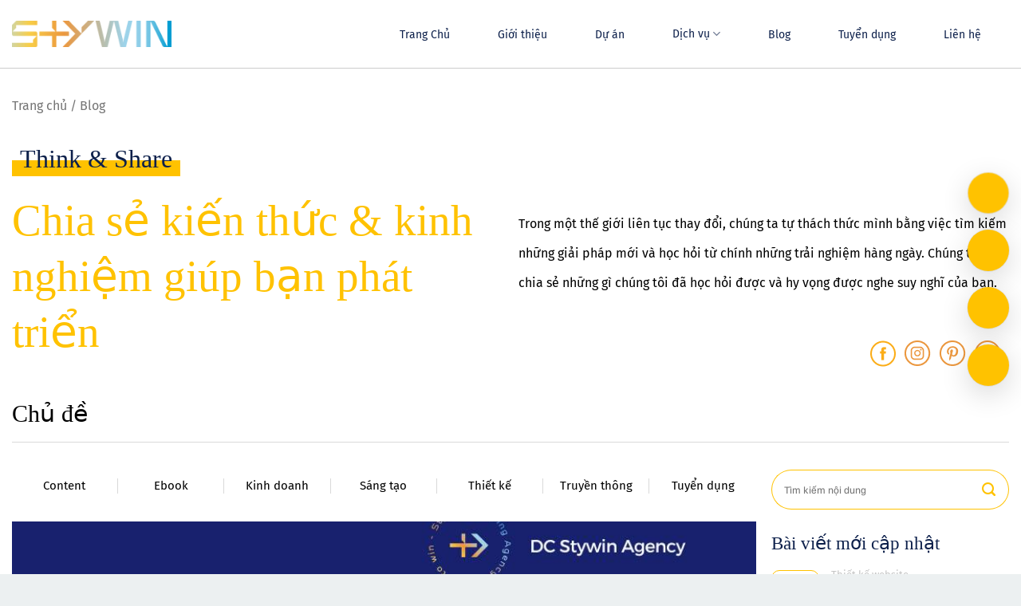

--- FILE ---
content_type: text/html; charset=UTF-8
request_url: https://stywin.com/tag/tu-van-truyen-thong-thuong-hieu/
body_size: 62016
content:
<!DOCTYPE html>
<!--[if IE 9 ]> <html lang="vi" class="ie9 loading-site no-js"> <![endif]-->
<!--[if IE 8 ]> <html lang="vi" class="ie8 loading-site no-js"> <![endif]-->
<!--[if (gte IE 9)|!(IE)]><!--><html lang="vi" class="loading-site no-js"> <!--<![endif]-->
<head>
	<!-- Global site tag (gtag.js) - Google Ads: 10966415866 --> 
	<!-- Google Tag Manager -->
<script>(function(w,d,s,l,i){w[l]=w[l]||[];w[l].push({'gtm.start':
new Date().getTime(),event:'gtm.js'});var f=d.getElementsByTagName(s)[0],
j=d.createElement(s),dl=l!='dataLayer'?'&l='+l:'';j.async=true;j.src=
'https://www.googletagmanager.com/gtm.js?id='+i+dl;f.parentNode.insertBefore(j,f);
})(window,document,'script','dataLayer','GTM-NZXFDMM');</script>
<!-- End Google Tag Manager -->
<script async src="https://www.googletagmanager.com/gtag/js?id=AW-10966415866"></script>
<script>
  window.dataLayer = window.dataLayer || [];
  function gtag(){dataLayer.push(arguments);}
  gtag('js', new Date());

  gtag('config', 'AW-10966415866');
</script>

	<meta charset="UTF-8" />
	<link rel="profile" href="http://gmpg.org/xfn/11" />
	<link rel="pingback" href="https://stywin.com/xmlrpc.php" />
	<meta property="og:image" content="https://stywin.com/wp-content/uploads/2022/06/cropped-favicon-1.png">
	<meta property="og:image:alt" content="Stywin Branding">
	<script>(function(html){html.className = html.className.replace(/\bno-js\b/,'js')})(document.documentElement);</script>
<meta name='robots' content='noindex, follow' />
<meta name="viewport" content="width=device-width, initial-scale=1" />
	<!-- This site is optimized with the Yoast SEO plugin v25.3.1 - https://yoast.com/wordpress/plugins/seo/ -->
	<title>Lưu trữ tư vấn truyền thông thương hiệu | Stywin Branding</title><link rel="preload" as="style" href="https://fonts.googleapis.com/css2?family=Meow+Script&#038;display=swap" /><link rel="stylesheet" href="https://fonts.googleapis.com/css2?family=Meow+Script&#038;display=swap" media="print" onload="this.media='all'" /><noscript><link rel="stylesheet" href="https://fonts.googleapis.com/css2?family=Meow+Script&#038;display=swap" /></noscript>
	<meta property="og:locale" content="vi_VN" />
	<meta property="og:type" content="article" />
	<meta property="og:title" content="Lưu trữ tư vấn truyền thông thương hiệu | Stywin Branding" />
	<meta property="og:url" content="https://stywin.com/tag/tu-van-truyen-thong-thuong-hieu/" />
	<meta property="og:site_name" content="Stywin Branding" />
	<meta property="og:image" content="https://stywin.com/wp-content/uploads/2024/08/420171527_323201294026972_3200258364385070217_n.png" />
	<meta property="og:image:width" content="960" />
	<meta property="og:image:height" content="365" />
	<meta property="og:image:type" content="image/png" />
	<meta name="twitter:card" content="summary_large_image" />
	<script type="application/ld+json" class="yoast-schema-graph">{"@context":"https://schema.org","@graph":[{"@type":"CollectionPage","@id":"https://stywin.com/tag/tu-van-truyen-thong-thuong-hieu/","url":"https://stywin.com/tag/tu-van-truyen-thong-thuong-hieu/","name":"Lưu trữ tư vấn truyền thông thương hiệu | Stywin Branding","isPartOf":{"@id":"https://stywin.com/#website"},"primaryImageOfPage":{"@id":"https://stywin.com/tag/tu-van-truyen-thong-thuong-hieu/#primaryimage"},"image":{"@id":"https://stywin.com/tag/tu-van-truyen-thong-thuong-hieu/#primaryimage"},"thumbnailUrl":"https://stywin.com/wp-content/uploads/2022/06/1-2.png","breadcrumb":{"@id":"https://stywin.com/tag/tu-van-truyen-thong-thuong-hieu/#breadcrumb"},"inLanguage":"vi"},{"@type":"ImageObject","inLanguage":"vi","@id":"https://stywin.com/tag/tu-van-truyen-thong-thuong-hieu/#primaryimage","url":"https://stywin.com/wp-content/uploads/2022/06/1-2.png","contentUrl":"https://stywin.com/wp-content/uploads/2022/06/1-2.png","width":1200,"height":625,"caption":"1 2"},{"@type":"BreadcrumbList","@id":"https://stywin.com/tag/tu-van-truyen-thong-thuong-hieu/#breadcrumb","itemListElement":[{"@type":"ListItem","position":1,"name":"Trang chủ","item":"https://stywin.com/"},{"@type":"ListItem","position":2,"name":"tư vấn truyền thông thương hiệu"}]},{"@type":"WebSite","@id":"https://stywin.com/#website","url":"https://stywin.com/","name":"Stywin Branding","description":"Tư vấn thiết kế và truyền thông thương hiệu","alternateName":"Stywin Branding Agency","potentialAction":[{"@type":"SearchAction","target":{"@type":"EntryPoint","urlTemplate":"https://stywin.com/?s={search_term_string}"},"query-input":{"@type":"PropertyValueSpecification","valueRequired":true,"valueName":"search_term_string"}}],"inLanguage":"vi"}]}</script>
	<!-- / Yoast SEO plugin. -->


<link href='https://fonts.gstatic.com' crossorigin rel='preconnect' />
<link rel='prefetch' href='https://stywin.com/wp-content/themes/flatsome/assets/js/flatsome.js?ver=be4456ec53c49e21f6f3' />
<link rel='prefetch' href='https://stywin.com/wp-content/themes/flatsome/assets/js/chunk.slider.js?ver=3.18.2' />
<link rel='prefetch' href='https://stywin.com/wp-content/themes/flatsome/assets/js/chunk.popups.js?ver=3.18.2' />
<link rel='prefetch' href='https://stywin.com/wp-content/themes/flatsome/assets/js/chunk.tooltips.js?ver=3.18.2' />
<link rel="alternate" type="application/rss+xml" title="Dòng thông tin Stywin Branding &raquo;" href="https://stywin.com/feed/" />
<link rel="alternate" type="application/rss+xml" title="Stywin Branding &raquo; Dòng bình luận" href="https://stywin.com/comments/feed/" />
<link rel="alternate" type="application/rss+xml" title="Dòng thông tin cho Thẻ Stywin Branding &raquo; tư vấn truyền thông thương hiệu" href="https://stywin.com/tag/tu-van-truyen-thong-thuong-hieu/feed/" />
<link data-minify="1" rel='stylesheet' id='wpauthor-blocks-fontawesome-front-css' href='https://stywin.com/wp-content/cache/min/1/wp-content/plugins/wp-post-author/assets/fontawesome/css/all.css?ver=1726194441' type='text/css' media='all' />
<link data-minify="1" rel='stylesheet' id='wpauthor-frontend-block-style-css-css' href='https://stywin.com/wp-content/cache/min/1/wp-content/plugins/wp-post-author/assets/dist/blocks.style.build.css?ver=1726194441' type='text/css' media='all' />
<style id='wp-emoji-styles-inline-css' type='text/css'>

	img.wp-smiley, img.emoji {
		display: inline !important;
		border: none !important;
		box-shadow: none !important;
		height: 1em !important;
		width: 1em !important;
		margin: 0 0.07em !important;
		vertical-align: -0.1em !important;
		background: none !important;
		padding: 0 !important;
	}
</style>
<style id='wp-block-library-inline-css' type='text/css'>
:root{--wp-admin-theme-color:#007cba;--wp-admin-theme-color--rgb:0,124,186;--wp-admin-theme-color-darker-10:#006ba1;--wp-admin-theme-color-darker-10--rgb:0,107,161;--wp-admin-theme-color-darker-20:#005a87;--wp-admin-theme-color-darker-20--rgb:0,90,135;--wp-admin-border-width-focus:2px;--wp-block-synced-color:#7a00df;--wp-block-synced-color--rgb:122,0,223;--wp-bound-block-color:var(--wp-block-synced-color)}@media (min-resolution:192dpi){:root{--wp-admin-border-width-focus:1.5px}}.wp-element-button{cursor:pointer}:root{--wp--preset--font-size--normal:16px;--wp--preset--font-size--huge:42px}:root .has-very-light-gray-background-color{background-color:#eee}:root .has-very-dark-gray-background-color{background-color:#313131}:root .has-very-light-gray-color{color:#eee}:root .has-very-dark-gray-color{color:#313131}:root .has-vivid-green-cyan-to-vivid-cyan-blue-gradient-background{background:linear-gradient(135deg,#00d084,#0693e3)}:root .has-purple-crush-gradient-background{background:linear-gradient(135deg,#34e2e4,#4721fb 50%,#ab1dfe)}:root .has-hazy-dawn-gradient-background{background:linear-gradient(135deg,#faaca8,#dad0ec)}:root .has-subdued-olive-gradient-background{background:linear-gradient(135deg,#fafae1,#67a671)}:root .has-atomic-cream-gradient-background{background:linear-gradient(135deg,#fdd79a,#004a59)}:root .has-nightshade-gradient-background{background:linear-gradient(135deg,#330968,#31cdcf)}:root .has-midnight-gradient-background{background:linear-gradient(135deg,#020381,#2874fc)}.has-regular-font-size{font-size:1em}.has-larger-font-size{font-size:2.625em}.has-normal-font-size{font-size:var(--wp--preset--font-size--normal)}.has-huge-font-size{font-size:var(--wp--preset--font-size--huge)}.has-text-align-center{text-align:center}.has-text-align-left{text-align:left}.has-text-align-right{text-align:right}#end-resizable-editor-section{display:none}.aligncenter{clear:both}.items-justified-left{justify-content:flex-start}.items-justified-center{justify-content:center}.items-justified-right{justify-content:flex-end}.items-justified-space-between{justify-content:space-between}.screen-reader-text{border:0;clip:rect(1px,1px,1px,1px);clip-path:inset(50%);height:1px;margin:-1px;overflow:hidden;padding:0;position:absolute;width:1px;word-wrap:normal!important}.screen-reader-text:focus{background-color:#ddd;clip:auto!important;clip-path:none;color:#444;display:block;font-size:1em;height:auto;left:5px;line-height:normal;padding:15px 23px 14px;text-decoration:none;top:5px;width:auto;z-index:100000}html :where(.has-border-color){border-style:solid}html :where([style*=border-top-color]){border-top-style:solid}html :where([style*=border-right-color]){border-right-style:solid}html :where([style*=border-bottom-color]){border-bottom-style:solid}html :where([style*=border-left-color]){border-left-style:solid}html :where([style*=border-width]){border-style:solid}html :where([style*=border-top-width]){border-top-style:solid}html :where([style*=border-right-width]){border-right-style:solid}html :where([style*=border-bottom-width]){border-bottom-style:solid}html :where([style*=border-left-width]){border-left-style:solid}html :where(img[class*=wp-image-]){height:auto;max-width:100%}:where(figure){margin:0 0 1em}html :where(.is-position-sticky){--wp-admin--admin-bar--position-offset:var(--wp-admin--admin-bar--height,0px)}@media screen and (max-width:600px){html :where(.is-position-sticky){--wp-admin--admin-bar--position-offset:0px}}
</style>
<link data-minify="1" rel='stylesheet' id='contact-form-7-css' href='https://stywin.com/wp-content/cache/min/1/wp-content/plugins/contact-form-7/includes/css/styles.css?ver=1726194441' type='text/css' media='all' />
<link rel='stylesheet' id='kk-star-ratings-css' href='https://stywin.com/wp-content/plugins/kk-star-ratings/src/core/public/css/kk-star-ratings.min.css?ver=5.4.10.2' type='text/css' media='all' />
<link data-minify="1" rel='stylesheet' id='fontawesome-css' href='https://stywin.com/wp-content/cache/min/1/wp-content/plugins/wp-user-profile-avatar/assets/lib/fontawesome/all.css?ver=1750931056' type='text/css' media='all' />
<link rel='stylesheet' id='buttons-css' href='https://stywin.com/wp-includes/css/buttons.min.css?ver=6.6.4' type='text/css' media='all' />
<link data-minify="1" rel='stylesheet' id='dashicons-css' href='https://stywin.com/wp-content/cache/min/1/wp-includes/css/dashicons.min.css?ver=1750931056' type='text/css' media='all' />
<link rel='stylesheet' id='mediaelement-css' href='https://stywin.com/wp-includes/js/mediaelement/mediaelementplayer-legacy.min.css?ver=4.2.17' type='text/css' media='all' />
<link rel='stylesheet' id='wp-mediaelement-css' href='https://stywin.com/wp-includes/js/mediaelement/wp-mediaelement.min.css?ver=6.6.4' type='text/css' media='all' />
<link rel='stylesheet' id='media-views-css' href='https://stywin.com/wp-includes/css/media-views.min.css?ver=6.6.4' type='text/css' media='all' />
<link data-minify="1" rel='stylesheet' id='imgareaselect-css' href='https://stywin.com/wp-content/cache/min/1/wp-includes/js/imgareaselect/imgareaselect.css?ver=1750931056' type='text/css' media='all' />
<link rel='stylesheet' id='wp-user-profile-avatar-frontend-css' href='https://stywin.com/wp-content/plugins/wp-user-profile-avatar/assets/css/frontend.min.css?ver=1.0.6' type='text/css' media='all' />
<style id='akismet-widget-style-inline-css' type='text/css'>

			.a-stats {
				--akismet-color-mid-green: #357b49;
				--akismet-color-white: #fff;
				--akismet-color-light-grey: #f6f7f7;

				max-width: 350px;
				width: auto;
			}

			.a-stats * {
				all: unset;
				box-sizing: border-box;
			}

			.a-stats strong {
				font-weight: 600;
			}

			.a-stats a.a-stats__link,
			.a-stats a.a-stats__link:visited,
			.a-stats a.a-stats__link:active {
				background: var(--akismet-color-mid-green);
				border: none;
				box-shadow: none;
				border-radius: 8px;
				color: var(--akismet-color-white);
				cursor: pointer;
				display: block;
				font-family: -apple-system, BlinkMacSystemFont, 'Segoe UI', 'Roboto', 'Oxygen-Sans', 'Ubuntu', 'Cantarell', 'Helvetica Neue', sans-serif;
				font-weight: 500;
				padding: 12px;
				text-align: center;
				text-decoration: none;
				transition: all 0.2s ease;
			}

			/* Extra specificity to deal with TwentyTwentyOne focus style */
			.widget .a-stats a.a-stats__link:focus {
				background: var(--akismet-color-mid-green);
				color: var(--akismet-color-white);
				text-decoration: none;
			}

			.a-stats a.a-stats__link:hover {
				filter: brightness(110%);
				box-shadow: 0 4px 12px rgba(0, 0, 0, 0.06), 0 0 2px rgba(0, 0, 0, 0.16);
			}

			.a-stats .count {
				color: var(--akismet-color-white);
				display: block;
				font-size: 1.5em;
				line-height: 1.4;
				padding: 0 13px;
				white-space: nowrap;
			}
		
</style>
<link data-minify="1" rel='stylesheet' id='awpa-wp-post-author-styles-css' href='https://stywin.com/wp-content/cache/min/1/wp-content/plugins/wp-post-author/assets/css/awpa-frontend-style.css?ver=1726194442' type='text/css' media='all' />
<style id='awpa-wp-post-author-styles-inline-css' type='text/css'>

                .wp_post_author_widget .wp-post-author-meta .awpa-display-name > a:hover,
                body .wp-post-author-wrap .awpa-display-name > a:hover {
                    color: #b81e1e;
                }
                .wp-post-author-meta .wp-post-author-meta-more-posts a.awpa-more-posts:hover, 
                .awpa-review-field .right-star .awpa-rating-button:not(:disabled):hover {
                    color: #b81e1e;
                    border-color: #b81e1e;
                }
            
</style>
<link data-minify="1" rel='stylesheet' id='hurrytimer-css' href='https://stywin.com/wp-content/cache/min/1/wp-content/uploads/hurrytimer/css/9be6be274b1b443d.css?ver=1726194442' type='text/css' media='all' />
<link data-minify="1" rel='stylesheet' id='flatsome-main-css' href='https://stywin.com/wp-content/cache/min/1/wp-content/themes/flatsome/assets/css/flatsome.css?ver=1726194442' type='text/css' media='all' />
<style id='flatsome-main-inline-css' type='text/css'>
@font-face {
				font-family: "fl-icons";
				font-display: block;
				src: url(https://stywin.com/wp-content/themes/flatsome/assets/css/icons/fl-icons.eot?v=3.18.2);
				src:
					url(https://stywin.com/wp-content/themes/flatsome/assets/css/icons/fl-icons.eot#iefix?v=3.18.2) format("embedded-opentype"),
					url(https://stywin.com/wp-content/themes/flatsome/assets/css/icons/fl-icons.woff2?v=3.18.2) format("woff2"),
					url(https://stywin.com/wp-content/themes/flatsome/assets/css/icons/fl-icons.ttf?v=3.18.2) format("truetype"),
					url(https://stywin.com/wp-content/themes/flatsome/assets/css/icons/fl-icons.woff?v=3.18.2) format("woff"),
					url(https://stywin.com/wp-content/themes/flatsome/assets/css/icons/fl-icons.svg?v=3.18.2#fl-icons) format("svg");
			}
</style>
<link data-minify="1" rel='stylesheet' id='css_screen_first-css' href='https://stywin.com/wp-content/cache/min/1/wp-content/themes/flatsome-child/css/homepage-first-screen.css?ver=1726194442' type='text/css' media='all' />
<script type="text/javascript" id="utils-js-extra">
/* <![CDATA[ */
var userSettings = {"url":"\/","uid":"0","time":"1763536967","secure":"1"};
/* ]]> */
</script>
<script type="text/javascript" src="https://stywin.com/wp-includes/js/utils.min.js?ver=6.6.4" id="utils-js"></script>
<script type="text/javascript" src="https://stywin.com/wp-includes/js/jquery/jquery.min.js?ver=3.7.1" id="jquery-core-js"></script>
<script type="text/javascript" src="https://stywin.com/wp-includes/js/jquery/jquery-migrate.min.js?ver=3.4.1" id="jquery-migrate-js"></script>
<script type="text/javascript" src="https://stywin.com/wp-includes/js/plupload/moxie.min.js?ver=1.3.5" id="moxiejs-js"></script>
<script type="text/javascript" src="https://stywin.com/wp-includes/js/plupload/plupload.min.js?ver=2.1.9" id="plupload-js"></script>
<!--[if lt IE 8]>
<script type="text/javascript" src="https://stywin.com/wp-includes/js/json2.min.js?ver=2015-05-03" id="json2-js"></script>
<![endif]-->
<script data-minify="1" type="text/javascript" src="https://stywin.com/wp-content/cache/min/1/wp-content/plugins/wp-post-author/assets/js/awpa-frontend-scripts.js?ver=1726194443" id="awpa-custom-bg-scripts-js"></script>
<link rel="https://api.w.org/" href="https://stywin.com/wp-json/" /><link rel="alternate" title="JSON" type="application/json" href="https://stywin.com/wp-json/wp/v2/tags/240" /><link rel="EditURI" type="application/rsd+xml" title="RSD" href="https://stywin.com/xmlrpc.php?rsd" />
<meta name="generator" content="WordPress 6.6.4" />

		<!-- GA Google Analytics @ https://m0n.co/ga -->
		<script async src="https://www.googletagmanager.com/gtag/js?id=G-CVZ32M8S79"></script>
		<script>
			window.dataLayer = window.dataLayer || [];
			function gtag(){dataLayer.push(arguments);}
			gtag('js', new Date());
			gtag('config', 'G-CVZ32M8S79');
		</script>

	<link data-minify="1" rel="stylesheet" href="https://stywin.com/wp-content/cache/min/1/ajax/libs/font-awesome/6.1.1/css/all.min.css?ver=1726194442" crossorigin="anonymous" referrerpolicy="no-referrer" />
<link rel="preconnect" href="https://fonts.googleapis.com"> 
<link rel="preconnect" href="https://fonts.gstatic.com" crossorigin> 


<!-- Global site tag (gtag.js) - Google Analytics -->
<script async src="https://www.googletagmanager.com/gtag/js?id=G-HYQG2X8LB9"></script>
<script>
  window.dataLayer = window.dataLayer || [];
  function gtag(){dataLayer.push(arguments);}
  gtag('js', new Date());

  gtag('config', 'G-HYQG2X8LB9');
</script>
<link rel="icon" href="https://stywin.com/wp-content/uploads/2022/06/cropped-favicon-32x32.png" sizes="32x32" />
<link rel="icon" href="https://stywin.com/wp-content/uploads/2022/06/cropped-favicon-192x192.png" sizes="192x192" />
<link rel="apple-touch-icon" href="https://stywin.com/wp-content/uploads/2022/06/cropped-favicon-180x180.png" />
<meta name="msapplication-TileImage" content="https://stywin.com/wp-content/uploads/2022/06/cropped-favicon-270x270.png" />
<style id="custom-css" type="text/css">:root {--primary-color: #ffc200;--fs-color-primary: #ffc200;--fs-color-secondary: #f39c12;--fs-color-success: #27ae60;--fs-color-alert: #c0392b;--fs-experimental-link-color: #dd9933;--fs-experimental-link-color-hover: #dd3333;}.tooltipster-base {--tooltip-color: #fff;--tooltip-bg-color: #000;}.off-canvas-right .mfp-content, .off-canvas-left .mfp-content {--drawer-width: 300px;}html{background-color:#ecf0f1!important;}.container-width, .full-width .ubermenu-nav, .container, .row{max-width: 1440px}.row.row-collapse{max-width: 1410px}.row.row-small{max-width: 1432.5px}.row.row-large{max-width: 1470px}.header-main{height: 85px}#logo img{max-height: 85px}#logo{width:200px;}#logo a{max-width:200px;}.header-bottom{min-height: 10px}.header-top{min-height: 30px}.transparent .header-main{height: 265px}.transparent #logo img{max-height: 265px}.has-transparent + .page-title:first-of-type,.has-transparent + #main > .page-title,.has-transparent + #main > div > .page-title,.has-transparent + #main .page-header-wrapper:first-of-type .page-title{padding-top: 265px;}.header.show-on-scroll,.stuck .header-main{height:70px!important}.stuck #logo img{max-height: 70px!important}.search-form{ width: 80%;}.header-bg-color {background-color: rgba(255,255,255,0.9)}.header-bottom {background-color: #f1f1f1}.top-bar-nav > li > a{line-height: 16px }.header-main .nav > li > a{line-height: 16px }.stuck .header-main .nav > li > a{line-height: 36px }.header-bottom-nav > li > a{line-height: 18px }@media (max-width: 549px) {.header-main{height: 50px}#logo img{max-height: 50px}}.nav-dropdown-has-arrow.nav-dropdown-has-border li.has-dropdown:before{border-bottom-color: #dd9933;}.nav .nav-dropdown{border-color: #dd9933 }.nav-dropdown{border-radius:5px}.nav-dropdown{font-size:76%}.nav-dropdown-has-arrow li.has-dropdown:after{border-bottom-color: #dd9933;}.nav .nav-dropdown{background-color: #dd9933}body{color: #1d1d1d}h1,h2,h3,h4,h5,h6,.heading-font{color: #0d204b;}.header:not(.transparent) .header-nav-main.nav > li > a {color: #0d204b;}.header:not(.transparent) .header-nav-main.nav > li > a:hover,.header:not(.transparent) .header-nav-main.nav > li.active > a,.header:not(.transparent) .header-nav-main.nav > li.current > a,.header:not(.transparent) .header-nav-main.nav > li > a.active,.header:not(.transparent) .header-nav-main.nav > li > a.current{color: #0d204b;}.header-nav-main.nav-line-bottom > li > a:before,.header-nav-main.nav-line-grow > li > a:before,.header-nav-main.nav-line > li > a:before,.header-nav-main.nav-box > li > a:hover,.header-nav-main.nav-box > li.active > a,.header-nav-main.nav-pills > li > a:hover,.header-nav-main.nav-pills > li.active > a{color:#FFF!important;background-color: #0d204b;}.pswp__bg,.mfp-bg.mfp-ready{background-color: #000000}.header-main .social-icons,.header-main .cart-icon strong,.header-main .menu-title,.header-main .header-button > .button.is-outline,.header-main .nav > li > a > i:not(.icon-angle-down){color: #ffffff!important;}.header-main .header-button > .button.is-outline,.header-main .cart-icon strong:after,.header-main .cart-icon strong{border-color: #ffffff!important;}.header-main .header-button > .button:not(.is-outline){background-color: #ffffff!important;}.header-main .current-dropdown .cart-icon strong,.header-main .header-button > .button:hover,.header-main .header-button > .button:hover i,.header-main .header-button > .button:hover span{color:#FFF!important;}.header-main .menu-title:hover,.header-main .social-icons a:hover,.header-main .header-button > .button.is-outline:hover,.header-main .nav > li > a:hover > i:not(.icon-angle-down){color: #ededed!important;}.header-main .current-dropdown .cart-icon strong,.header-main .header-button > .button:hover{background-color: #ededed!important;}.header-main .current-dropdown .cart-icon strong:after,.header-main .current-dropdown .cart-icon strong,.header-main .header-button > .button:hover{border-color: #ededed!important;}.absolute-footer, html{background-color: #f39c12}.nav-vertical-fly-out > li + li {border-top-width: 1px; border-top-style: solid;}/* Custom CSS */body{overflow-x: hidden;font-family:"Familjen Grotesk";font-weight: 400;font-size:19px;}h1,h2,h3,h4,h5{font-family:"Familjen Grotesk";font-weight: 500;}.ez-toc-list-level-3{display:none;}.label-new.menu-item > a:after{content:"New";}.label-hot.menu-item > a:after{content:"Hot";}.label-sale.menu-item > a:after{content:"Sale";}.label-popular.menu-item > a:after{content:"Popular";}</style><style id="kirki-inline-styles"></style>	<!-- Meta Pixel Code -->
<script>
  !function(f,b,e,v,n,t,s)
  {if(f.fbq)return;n=f.fbq=function(){n.callMethod?
  n.callMethod.apply(n,arguments):n.queue.push(arguments)};
  if(!f._fbq)f._fbq=n;n.push=n;n.loaded=!0;n.version='2.0';
  n.queue=[];t=b.createElement(e);t.async=!0;
  t.src=v;s=b.getElementsByTagName(e)[0];
  s.parentNode.insertBefore(t,s)}(window, document,'script',
  'https://connect.facebook.net/en_US/fbevents.js');
  fbq('init', '1534567523624421');
  fbq('track', 'PageView');
</script>
<noscript><img height="1" width="1" style="display:none"
  src="https://www.facebook.com/tr?id=1534567523624421&ev=PageView&noscript=1"
/></noscript>
<!-- End Meta Pixel Code -->
</head>

<body  class="archive tag tag-tu-van-truyen-thong-thuong-hieu tag-240 full-width box-shadow lightbox nav-dropdown-has-shadow nav-dropdown-has-border">
<!-- Google Tag Manager (noscript) -->
<noscript><iframe src="https://www.googletagmanager.com/ns.html?id=GTM-NZXFDMM"
height="0" width="0" style="display:none;visibility:hidden"></iframe></noscript>
<!-- End Google Tag Manager (noscript) -->
<!--Start of Tawk.to Script-->
<script type="text/javascript">
var Tawk_API=Tawk_API||{}, Tawk_LoadStart=new Date();
(function(){
var s1=document.createElement("script"),s0=document.getElementsByTagName("script")[0];
s1.async=true;
s1.src='https://embed.tawk.to/62c1cccbb0d10b6f3e7a9296/1g72gfurm';
s1.charset='UTF-8';
s1.setAttribute('crossorigin','*');
s0.parentNode.insertBefore(s1,s0);
})();
</script>
<!--End of Tawk.to Script-->
<a class="skip-link screen-reader-text" href="#main">Skip to content</a>

<div id="wrapper">

	
	<header id="header" class="header has-sticky sticky-jump sticky-hide-on-scroll">
		<div class="header-wrapper">
			<div id="masthead" class="header-main ">
      <div class="header-inner flex-row container logo-left medium-logo-center" role="navigation">

          <!-- Logo -->
          <div id="logo" class="flex-col logo">
            
<!-- Header logo -->
<a href="https://stywin.com/" title="Stywin Branding - Tư vấn thiết kế và truyền thông thương hiệu" rel="home">
		<img width="200" height="85" src="https://stywin.com/wp-content/uploads/2022/06/Logo.png" class="header_logo header-logo" alt="Stywin Branding"/><img  width="200" height="85" src="https://stywin.com/wp-content/uploads/2022/06/Logo.png" class="header-logo-dark" alt="Stywin Branding"/></a>
          </div>

          <!-- Mobile Left Elements -->
          <div class="flex-col show-for-medium flex-left">
            <ul class="mobile-nav nav nav-left ">
              <li class="nav-icon has-icon">
  		<a href="#" data-open="#main-menu" data-pos="left" data-bg="main-menu-overlay" data-color="dark" class="is-small" aria-label="Menu" aria-controls="main-menu" aria-expanded="false">

		  <i class="icon-menu" ></i>
		  <span class="menu-title uppercase hide-for-small">Menu</span>		</a>
	</li>
            </ul>
          </div>

          <!-- Left Elements -->
          <div class="flex-col hide-for-medium flex-left
            flex-grow">
            <ul class="header-nav header-nav-main nav nav-left  nav-spacing-xlarge" >
                          </ul>
          </div>

          <!-- Right Elements -->
          <div class="flex-col hide-for-medium flex-right">
            <ul class="header-nav header-nav-main nav nav-right  nav-spacing-xlarge">
              <li id="menu-item-1034" class="menu-item menu-item-type-post_type menu-item-object-page menu-item-home menu-item-1034 menu-item-design-default"><a href="https://stywin.com/" class="nav-top-link">Trang Chủ</a></li>
<li id="menu-item-1033" class="menu-item menu-item-type-post_type menu-item-object-page menu-item-1033 menu-item-design-default"><a href="https://stywin.com/ve-chung-toi/" class="nav-top-link">Giới thiệu</a></li>
<li id="menu-item-1547" class="menu-item menu-item-type-custom menu-item-object-custom menu-item-1547 menu-item-design-default"><a href="https://stywin.com/projects/" class="nav-top-link">Dự án</a></li>
<li id="menu-item-1213" class="menu-item menu-item-type-custom menu-item-object-custom menu-item-has-children menu-item-1213 menu-item-design-container-width menu-item-has-block has-dropdown"><a href="https://stywin.com/dich-vu-thiet-ke-thuong-hieu/" class="nav-top-link" aria-expanded="false" aria-haspopup="menu">Dịch vụ<i class="icon-angle-down" ></i></a><div class="sub-menu nav-dropdown">	<section class="section mega-menu" id="section_504453051">
		<div class="bg section-bg fill bg-fill bg-loaded " >

			
			<div class="section-bg-overlay absolute fill"></div>
			

		</div>

		

		<div class="section-content relative">
			

<div class="row row-collapse row-full-width row-menu-mega"  id="row-1348063763">


	<div id="col-219008863" class="col nopadding_bottom medium-2 small-12 large-2"  >
				<div class="col-inner"  >
			
			

<div class="wapper-mega-menu">
<div class="title-menu-mega service-color-1">Chiến lược</div>
<ul class="list-item-menu">
<li class="item-menu"><a href="https://stywin.com/nghien-cuu-thi-truong/">Nghiên cứu thị trường</a></li>
<li class="item-menu"><a href="https://stywin.com/chien-luoc-thuong-hieu/">Chiến lược thương hiệu</a></li>
<li class="item-menu"><a href="https://stywin.com/kien-truc-thuong-hieu/">Kiến trức thương hiệu</a></li>
<li class="item-menu"><a href="https://stywin.com/cau-chuyen-thuong-hieu/">Câu chuyện thương hiệu</a></li>
<li class="item-menu"><a href="https://stywin.com/tai-dinh-vi-thuong-hieu/">Tái định vị thương hiệu</a></li>
<li class="item-menu"><a href="https://stywin.com/mo-rong-thuong-hieu/">Mở rộng thương hiệu</a></li>
<li class="item-menu"><a href="https://stywin.com/ra-mat-thuong-hieu/">Ra mắt thương hiệu</a></li>
<li class="item-menu"><a href="https://stywin.com/quy-chuan-thuong-hieu/">Quy chuẩn thương hiệu</a></li>
</ul>
</div>

		</div>
					</div>

	

	<div id="col-830755608" class="col nopadding_bottom medium-2 small-12 large-2"  >
				<div class="col-inner"  >
			
			

<div class="wapper-mega-menu">
<div class="title-menu-mega service-color-2">Ấn phẩm</div>
<ul class="list-item-menu">
<li class="item-menu"><a href="https://stywin.com/kieu-dang-cong-nghiep/">Kiểu dáng công nghiệp</a></li>
<li class="item-menu"><a href="https://stywin.com/bao-bi-san-pham/">Bao bì sản phẩm</a></li>
<li class="item-menu has-vip">
            <a href="https://stywin.com/dich-vu-thiet-ke-profile/">Profile doanh nghiệp</a></p>
<div class="vip-service">Nổi bật</div>
</li>
<li class="item-menu"><a href="https://stywin.com/catalogue-san-pham/">Catalogue sản phẩm</a></li>
<li class="item-menu"><a href="https://stywin.com/salekit-ban-hang/">Salekit bán hàng</a></li>
<li class="item-menu"><a href="https://stywin.com/bao-cao-thuong-nien/">Báo cáo thường niên</a></li>
<li class="item-menu"><a href="https://stywin.com/lich-tet/">Lịch tết</a></li>
<li class="item-menu"><a href="https://stywin.com/qua-tang-su-kien/">Quà tặng sự kiện</a></li>
</ul>
</div>

		</div>
					</div>

	

	<div id="col-1046885690" class="col nopadding_bottom medium-2 small-12 large-2"  >
				<div class="col-inner"  >
			
			

<div class="wapper-mega-menu">
<div class="title-menu-mega service-color-3">Bảo hộ</div>
<ul class="list-item-menu">
<li class="item-menu"><a href="https://stywin.com/bao-ho-thuong-hieu/">Bảo hộ thương hiệu</a></li>
<li class="item-menu"><a href="https://stywin.com/dang-ky-ban-quyen-tac-gia/">Đăng ký bản quyền tác giả</a></li>
<li class="item-menu"><a href="https://stywin.com/dang-ky-thanh-lap/">Đăng ký thành lập</a></li>
<li class="item-menu"><a href="https://stywin.com/bao-ho-quoc-te/">Bảo hộ quốc tế</a></li>
<li class="item-menu"><a href="https://stywin.com/cong-bo-san-pham/">Công bố sản phẩm</a></li>
<li class="item-menu"><a href="https://stywin.com/dang-ky-giay-phep-quang-cao/">Đăng ký giấy phép quảng cáo</a></li>
<li class="item-menu"><a href="https://stywin.com/dang-ky-ban-quyen-website/">Đăng ký bản quyền website</a></li>
</ul>
</div>

		</div>
					</div>

	

	<div id="col-1255356465" class="col nopadding_bottom medium-2 small-12 large-2"  >
				<div class="col-inner"  >
			
			

<div class="wapper-mega-menu">
<div class="title-menu-mega service-color-4">Digital</div>
<ul class="list-item-menu">
<li class="item-menu"><a href="https://stywin.com/trai-nghiem-nguoi-dung/">Trải nghiệm người dùng</a></li>
<li class="item-menu has-vip">
    <a href="https://stywin.com/dich-vu-thiet-ke-website/">Website</a></p>
<div class="vip-service">Nổi bật</div>
</li>
<li class="item-menu"><a href="https://stywin.com/microsite/">Microsite</a></li>
<li class="item-menu"><a href="https://stywin.com/landing-page/">Landing Page</a></li>
<li class="item-menu"><a href="https://stywin.com/mobile-tablet-apps/">Mobile & tablet apps</a></li>
<li class="item-menu"><a href="https://stywin.com/web-app/">Web app</a></li>
<li class="item-menu"><a href="https://stywin.com/email-marketing/">Email Marketing</a></li>
<li class="item-menu has-vip">
    <a href="https://stywin.com/digital-marketing/">Digital Marketing</a></p>
<div class="vip-service">Nổi bật</div>
</li>
</ul>
</div>


		</div>
					</div>

	

	<div id="col-947347224" class="col nopadding_bottom medium-2 small-12 large-2"  >
				<div class="col-inner"  >
			
			

<div class="wapper-mega-menu">
<div class="title-menu-mega service-color-5">Sáng tạo</div>
<ul class="list-item-menu">
<li class="item-menu"><a href="https://stywin.com/dat-ten-thuong-hieu/">Đặt tên thương hiệu</a></li>
<li class="item-menu"><a href="https://stywin.com/sang-tac-slogan/">Sáng tác slogan</a></li>
<li class="item-menu has-vip">
            <a href="https://stywin.com/dich-vu-thiet-ke-logo/">Thiết kế logo</a></p>
<div class="vip-service">Nổi bật</div>
</li>
<li class="item-menu"><a href="https://stywin.com/thiet-ke-keyvisual/">Thiết kế keyvisual</a></li>
<li class="item-menu has-vip">
            <a href="https://stywin.com/dich-vu-thiet-ke-thuong-hieu/">Nhận diện thương hiệu</a></p>
<div class="vip-service">Nổi bật</div>
</li>
<li class="item-menu"><a href="https://stywin.com/thiet-ke-mascot/">Thiết kế mascot</a></li>
<li class="item-menu"><a href="https://stywin.com/tai-thiet-ke-thuong-hieu/">Tái thiết kế thương hiệu</a></li>
</ul>
</div>

		</div>
					</div>

	

	<div id="col-1335770754" class="col nopadding_bottom medium-2 small-12 large-2"  >
				<div class="col-inner"  >
			
			

<div class="wapper-mega-menu">
<div class="title-menu-mega service-color-6">Sản xuất</div>
<ul class="list-item-menu">
<li class="item-menu"><a href="https://stywin.com/in-an-gia-cong-an-pham/">In ấn, gia công ấn phẩm</a></li>
<li class="item-menu"><a href="https://stywin.com/chup-anh-doanh-nghiep/">Chụp ảnh doanh nghiệp</a></li>
<li class="item-menu"><a href="https://stywin.com/chup-anh-san-pham/">Chụp ảnh sản phẩm</a></li>
<li class="item-menu"><a href="https://stywin.com/san-xuat-noi-dung/">Sản xuất nội dung</a></li>
</ul>
</div>

		</div>
					</div>

	

</div>

		</div>

		
<style>
#section_504453051 {
  padding-top: 30px;
  padding-bottom: 30px;
  background-color: rgb(244, 244, 244);
}
#section_504453051 .section-bg-overlay {
  background-color: rgba(244, 244, 244, 0.802);
}
#section_504453051 .section-bg.bg-loaded {
  background-image: url(https://stywin.com/wp-content/uploads/2022/06/bg-mega-menu.png);
}
#section_504453051 .section-bg {
  background-position: 100% 63%;
}
</style>
	</section>
	</div></li>
<li id="menu-item-1102" class="menu-item menu-item-type-taxonomy menu-item-object-category menu-item-1102 menu-item-design-default"><a href="https://stywin.com/category/blog/" class="nav-top-link">Blog</a></li>
<li id="menu-item-1101" class="menu-item menu-item-type-taxonomy menu-item-object-category menu-item-1101 menu-item-design-default"><a href="https://stywin.com/category/blog/tuyen-dung/" class="nav-top-link">Tuyển dụng</a></li>
<li id="menu-item-1030" class="menu-item menu-item-type-post_type menu-item-object-page menu-item-1030 menu-item-design-container-width menu-item-has-block has-dropdown nav-dropdown-toggle"><a href="https://stywin.com/lien-he/" class="nav-top-link" aria-expanded="false" aria-haspopup="menu">Liên hệ<i class="icon-angle-down" ></i></a><div class="sub-menu nav-dropdown">	<section class="section menu-contact" id="section_1930021980">
		<div class="bg section-bg fill bg-fill bg-loaded bg-loaded" >

			
			
			

		</div>

		

		<div class="section-content relative">
			

<div class="row row-small align-middle main-contact"  id="row-1730087350">


	<div id="col-660704328" class="col nopadding_bottom medium-4 small-12 large-4"  >
				<div class="col-inner"  >
			
			

	<div class="img has-hover img-contact x md-x lg-x y md-y lg-y" id="image_405617869">
								<div class="img-inner dark" >
			<img width="352" height="198" src="https://stywin.com/wp-content/uploads/2022/06/outline_III.png" class="attachment-original size-original" alt="outline III" decoding="async" fetchpriority="high" srcset="https://stywin.com/wp-content/uploads/2022/06/outline_III.png 352w, https://stywin.com/wp-content/uploads/2022/06/outline_III-300x169.png 300w" sizes="(max-width: 352px) 100vw, 352px" />						
					</div>
								
<style>
#image_405617869 {
  width: 100%;
}
</style>
	</div>
	


		</div>
					</div>

	

	<div id="col-1462417492" class="col nopadding_bottom medium-4 small-12 large-4"  >
				<div class="col-inner"  >
			
			

<div class="wapper-contact-center">
<div class="lable-title">Bạn đã sẵn sàng <br />chia sẻ cùng chúng tôi?</div>
<div class="des-contact">Dù chỉ là một băn khoăn hay một ý tưởng mới lóe lên, đừng ngại ngần kết nối với Stywin. Chúng tôi luôn mong được lắng nghe và đưa ra giải pháp cho ý tưởng của bạn.</div>
<ul class="list-contact-method">
<li class="item phone">
            <img src="https://stywin.com/wp-content/uploads/2022/06/phone.png" alt=""><br />
            <a href="tel:0911339456" class="d-block">0911 339 456</a>
        </li>
<li class="item email">
            <img src="https://stywin.com/wp-content/uploads/2022/06/email.png" alt=""><br />
            <a href="mailto:contact@stywin.vn" class="d-block">contact@stywin.vn</a>
        </li>
</ul>
</div>


		</div>
					</div>

	

	<div id="col-2064431208" class="col nopadding_bottom medium-4 small-12 large-4"  >
				<div class="col-inner"  >
			
			


<div class="wpcf7 no-js" id="wpcf7-f926-o1" lang="vi" dir="ltr">
<div class="screen-reader-response"><p role="status" aria-live="polite" aria-atomic="true"></p> <ul></ul></div>
<form action="/tag/tu-van-truyen-thong-thuong-hieu/#wpcf7-f926-o1" method="post" class="wpcf7-form init" aria-label="Form liên hệ" novalidate="novalidate" data-status="init">
<div style="display: none;">
<input type="hidden" name="_wpcf7" value="926" />
<input type="hidden" name="_wpcf7_version" value="5.9.5" />
<input type="hidden" name="_wpcf7_locale" value="vi" />
<input type="hidden" name="_wpcf7_unit_tag" value="wpcf7-f926-o1" />
<input type="hidden" name="_wpcf7_container_post" value="0" />
<input type="hidden" name="_wpcf7_posted_data_hash" value="" />
</div>
<div class="contact-service-form">
	<div class="form-group">
		<div class="field-name field-contact">
			<p><span class="wpcf7-form-control-wrap" data-name="name-customer"><input size="40" class="wpcf7-form-control wpcf7-text wpcf7-validates-as-required" aria-required="true" aria-invalid="false" placeholder="Họ và tên *" value="" type="text" name="name-customer" /></span>
			</p>
		</div>
	</div>
	<div class="form-group">
		<div class="field-phone field-contact">
			<p><span class="wpcf7-form-control-wrap" data-name="telephone-customer"><input size="40" class="wpcf7-form-control wpcf7-tel wpcf7-validates-as-required wpcf7-text wpcf7-validates-as-tel" aria-required="true" aria-invalid="false" placeholder="Số điện thoại *" value="" type="tel" name="telephone-customer" /></span>
			</p>
		</div>
		<div class="field-email field-contact">
			<p><span class="wpcf7-form-control-wrap" data-name="email-customer"><input size="40" class="wpcf7-form-control wpcf7-email wpcf7-text wpcf7-validates-as-email" aria-invalid="false" placeholder="Email" value="" type="email" name="email-customer" /></span>
			</p>
		</div>
	</div>
	<div class="form-group">
		<div class="field-content field-contact">
			<p><span class="wpcf7-form-control-wrap" data-name="textarea-customer"><textarea cols="40" rows="10" class="wpcf7-form-control wpcf7-textarea wpcf7-validates-as-required" aria-required="true" aria-invalid="false" placeholder="Nội dung dịch vụ*" name="textarea-customer"></textarea></span>
			</p>
		</div>
	</div>
	<div class="form-group flex-end">
		<div class="field-btn field-contact">
			<p><input class="wpcf7-form-control wpcf7-submit has-spinner" type="submit" value="Gửi yêu cầu" />
			</p>
		</div>
	</div>
</div><p style="display: none !important;" class="akismet-fields-container" data-prefix="_wpcf7_ak_"><label>&#916;<textarea name="_wpcf7_ak_hp_textarea" cols="45" rows="8" maxlength="100"></textarea></label><input type="hidden" id="ak_js_1" name="_wpcf7_ak_js" value="194"/><script>document.getElementById( "ak_js_1" ).setAttribute( "value", ( new Date() ).getTime() );</script></p><input type='hidden' class='wpcf7-pum' value='{"closepopup":false,"closedelay":0,"openpopup":false,"openpopup_id":0}' /><div class="wpcf7-response-output" aria-hidden="true"></div>
</form>
</div>



		</div>
					</div>

	

</div>

		</div>

		
<style>
#section_1930021980 {
  padding-top: 30px;
  padding-bottom: 30px;
  background-color: rgb(157, 211, 234);
}
</style>
	</section>
	</div></li>
<li id="menu-item-2015" class="menu-item menu-item-type-custom menu-item-object-custom menu-item-2015 menu-item-design-default"><a href="#" class="nav-top-link">hiden</a></li>
<li class="html custom html_topbar_right"><div class="gtranslate_wrapper" id="gt-wrapper-86824367"></div></li>            </ul>
          </div>

          <!-- Mobile Right Elements -->
          <div class="flex-col show-for-medium flex-right">
            <ul class="mobile-nav nav nav-right ">
                          </ul>
          </div>

      </div>

      </div>

<div class="header-bg-container fill"><div class="header-bg-image fill"></div><div class="header-bg-color fill"></div></div>		</div>
	</header>

	
	<main id="main" class="">

<div id="content" class="blog-wrapper blog-archive page-wrapper">
		
<div class="row align-center">
	<div class="large-12 core_layout_archive col">
	
		<div class="breadcumbs">
	<ul class="list-breadcumb">
		<li class="item"><a href="https://stywin.com">Trang chủ </a>/ </li>
		<li class="item"><a href="https://stywin.com/tag/tu-van-truyen-thong-thuong-hieu/">Blog</a></li>
	</ul>
</div>
<div class="row row-small">
	<div class="col col-12">
		<div class="col-inner">
			<h2 class="title-home has-line">Think & Share</h2>
		</div>
	</div>
</div>
<div class="row row-small top-archive-blog">
	<div class="col large-6 medium-6">
		<div class="col-inner">
			<h1 class="title-archive-blog">Chia sẻ kiến thức  & kinh nghiệm giúp bạn phát triển</h1>
		</div>
	</div>
	<div class="col large-6 medium-6 col-flex-vertical">
		<div class="col-inner">
			<p class="desc-archive-blog">Trong một thế giới liên tục thay đổi, chúng ta tự thách thức mình bằng việc tìm kiếm những giải pháp mới và học hỏi từ chính những trải nghiệm hàng ngày. Chúng tôi chia sẻ những gì chúng tôi đã học hỏi được và hy vọng được nghe suy nghĩ của bạn.</p>
			<ul class="list-isocal">
                <li class="item">
					<a href="//www.facebook.com/sharer.php?u=https://stywin.com/tag/tu-van-truyen-thong-thuong-hieu/" data-label="Facebook" class="d-block" onclick="window.open(this.href,this.title,'width=500,height=500,top=300px,left=300px');  return false;" rel="noopener noreferrer nofollow" target="_blank"><img src="https://stywin.com/wp-content/uploads/2022/06/fb.png" alt=""></a>
					<div class="tooltip">Chia sẻ Facebook</div>
				</li>
                <li class="item"><a href="https://www.instagram.com/?url=https://stywin.com/tag/tu-van-truyen-thong-thuong-hieu/" onclick="window.open(this.href,this.title,'width=500,height=500,top=300px,left=300px');  return false;" target="_blank" class="d-block" rel="noopener noreferrer nofollow">
					<img src="https://stywin.com/wp-content/uploads/2022/06/Group-144.png" alt=""></a>
					<div class="tooltip">Chia sẻ Instagram</div>
				</li>
                <li class="item"><a href="//pinterest.com/pin/create/button/?url=https://stywin.com/tag/tu-van-truyen-thong-thuong-hieu/" target="_blank"  onclick="window.open(this.href,this.title,'width=500,height=500,top=300px,left=300px');  return false;" class="d-block" rel="noopener noreferrer nofollow">
					<img src="https://stywin.com/wp-content/uploads/2022/06/Group-145.png" alt=""></a>
					<div class="tooltip">Chia sẻ Pinterest</div>
				</li>
                <li class="item copyButton">
					<a href="javascript:void(0);"><img src="https://stywin.com/wp-content/uploads/2022/06/Group-146.png" alt=""></a>
					<div class="tooltip">Copy link</div>
				</li>
            </ul>
		</div>
	</div>
	<div class="col col-12 label-blog">
		<div class="col-inner">
			<h2>Chủ đề</h2>
		</div>
	</div>
</div>
<div class="row row-small main-blog">
	<div class="col large-9 col-main-blog">
		<div class="list-themes-blog">
			<ul class="list-child-blog"><li class="item-child"><a href="https://stywin.com/category/blog/content/">Content</a></li><li class="item-child"><a href="https://stywin.com/category/blog/ebook/">Ebook</a></li><li class="item-child"><a href="https://stywin.com/category/blog/kinh-doanh/">Kinh doanh</a></li><li class="item-child"><a href="https://stywin.com/category/blog/sang-tao/">Sáng tạo</a></li><li class="item-child"><a href="https://stywin.com/category/blog/thiet-ke/">Thiết kế</a></li><li class="item-child"><a href="https://stywin.com/category/blog/truyen-thong/">Truyền thông</a></li><li class="item-child"><a href="https://stywin.com/category/blog/tuyen-dung/">Tuyển dụng</a></li></ul>		</div>
		<div class="first-post">
			 
					<div class="first-box-post">
						<div class="box-image">
							<div class="image-post-item">
								<a href="https://stywin.com/3-phong-cach-thiet-ke-pho-bien-trong-ui-design/"><img width="900" height="603" src="https://stywin.com/wp-content/uploads/2023/01/322058241_727917855699558_602630624716548772_n.jpeg" class="attachment-full size-full wp-post-image" alt="322058241 727917855699558 602630624716548772 n" decoding="async" srcset="https://stywin.com/wp-content/uploads/2023/01/322058241_727917855699558_602630624716548772_n.jpeg 900w, https://stywin.com/wp-content/uploads/2023/01/322058241_727917855699558_602630624716548772_n-300x201.jpeg 300w, https://stywin.com/wp-content/uploads/2023/01/322058241_727917855699558_602630624716548772_n-768x515.jpeg 768w" sizes="(max-width: 900px) 100vw, 900px" /></a>
							</div>
							<div class="text-post-item">
								<div class="cate-post">
								<p>Thiết kế website</p>								</div>
								<a href="https://stywin.com/3-phong-cach-thiet-ke-pho-bien-trong-ui-design/" class="title-post-item">Gợi ý 3 phong cách UI Design phổ biến khi thiết kế Website</a>
								<p class="post-public">Ngày đăng: 29/08/2024</p>
								<p class="description-post textLine-4">Thiết kế giao diện người dùng (UI Design) đóng vai trò quan trọng trong việc tạo nên trải nghiệm người dùng (UX) tốt cho website. Một giao diện đẹp mắt, dễ sử dụng không chỉ thu hút người dùng mà còn góp phần tăng tỷ lệ chuyển đổi và giữ chân khách hàng. Trong bài...</p>
								<a href="https://stywin.com/3-phong-cach-thiet-ke-pho-bien-trong-ui-design/" class="btn-item-post">Đọc tiếp</a>
							</div>
						</div>
					</div>
				  		</div>
		<div class="list-post-blog">
			<div class="label-updated">Bài viết cập nhật</div>
			<div class="main-list-post">
			 
					<div class="box-post-item">
						<div class="box-image">
							<div class="image-post-item">
								<a href="https://stywin.com/truyen-thong-thuong-hieu-la-gi/"><img width="1200" height="625" src="https://stywin.com/wp-content/uploads/2022/06/1-2.png" class="attachment-full size-full wp-post-image" alt="1 2" decoding="async" srcset="https://stywin.com/wp-content/uploads/2022/06/1-2.png 1200w, https://stywin.com/wp-content/uploads/2022/06/1-2-300x156.png 300w, https://stywin.com/wp-content/uploads/2022/06/1-2-1024x533.png 1024w, https://stywin.com/wp-content/uploads/2022/06/1-2-768x400.png 768w" sizes="(max-width: 1200px) 100vw, 1200px" /></a>
							</div>
							<div class="text-post-item">
								<div class="cate-post">
								<p>Blog</p>								</div>
								<a href="https://stywin.com/truyen-thong-thuong-hieu-la-gi/" class="title-post-item textLine-2">Truyền thông thương hiệu là gì? 5 lợi ích nổi bật</a>
								<p class="post-public">Ngày đăng: 19/06/2022</p>
								<p class="description-post textLine-4">Truyền thông thương hiệu là một thành phần không thể thiếu của bất kỳ doanh nghiệp nào. Nó là sự liên kết các yếu tố thương hiệu với khách hàng mục tiêu để hình thành hình ảnh thương hiệu mong muốn. Những kết nối này có thể tồn tại trong thời gian ngắn hoặc nhiều...</p>
								<a href="https://stywin.com/truyen-thong-thuong-hieu-la-gi/" class="btn-item-post">Đọc tiếp</a>
							</div>
						</div>
					</div>
				  			</div>
		</div>
			</div>
	<div class="col large-3 col-widget">
		<aside class="customize-element-widget-block"><form method="get" class="searchform" action="https://stywin.com/" role="search">
		<div class="flex-row relative">
			<div class="flex-col flex-grow">
	   	   <input type="search" class="search-field mb-0" name="s" value="" id="s" placeholder="Tìm kiếm nội dung" />
			</div>
			<div class="flex-col">
				<button type="submit" class="ux-search-submit submit-button secondary button icon mb-0" aria-label="Submit">
					<i class="icon-search" ></i>				</button>
			</div>
		</div>
    <div class="live-search-results text-left z-top"></div>
</form>
</aside><aside class="widget_text customize-element-widget-block"><h3>Bài viết mới cập nhật</h3><div class="textwidget custom-html-widget">    <div class="wapper-footer-3 widget-sidebar">
        <div class="block_footer">
            <ul class="list-blogs">
                                        <li class="item-post">
                            <a href="https://stywin.com/3-phong-cach-thiet-ke-pho-bien-trong-ui-design/">
                                <div class="date-meta">
                                    <span class="day">29</span>
                                    <span class="month">Th8</span>
                                </div>
                                <div class="title-post-footer">
                                    <div class="cate-show">
                                        <p>Thiết kế website</p>                                    </div>
                                    <h2 class="textLine-2">Gợi ý 3 phong cách UI Design phổ biến khi thiết kế Website</h2>
                                </div>
                            </a>
                        </li>
                                        <li class="item-post">
                            <a href="https://stywin.com/6-tieu-chi-de-thiet-ke-website-du-lich-chuyen-nghiep/">
                                <div class="date-meta">
                                    <span class="day">28</span>
                                    <span class="month">Th8</span>
                                </div>
                                <div class="title-post-footer">
                                    <div class="cate-show">
                                        <p>Thiết kế website</p>                                    </div>
                                    <h2 class="textLine-2">6 tiêu chí để thiết kế website du lịch chuyên nghiệp</h2>
                                </div>
                            </a>
                        </li>
                                        <li class="item-post">
                            <a href="https://stywin.com/thiet-ke-website-xay-dung/">
                                <div class="date-meta">
                                    <span class="day">28</span>
                                    <span class="month">Th8</span>
                                </div>
                                <div class="title-post-footer">
                                    <div class="cate-show">
                                        <p>Thiết kế website</p>                                    </div>
                                    <h2 class="textLine-2">Những tính năng cần có khi thiết kế website xây dựng</h2>
                                </div>
                            </a>
                        </li>
                            </ul>
        </div>
    </div>
</div></aside><aside class="widget_text customize-element-widget-block"><div class="textwidget custom-html-widget">    <div class="wapper-footer-4">
        <div class="block_footer">
            <h4 class="title-widget">Tags</h4>
            <div class="list-tag-footer">
    <a href="https://stywin.com/tag/logo/">Logo</a><a href="https://stywin.com/tag/nhan-dien/">Nhận diện</a><a href="https://stywin.com/tag/thuong-hieu/">Thương hiệu</a><a href="https://stywin.com/tag/thiet-ke/">Thiết kế</a><a href="https://stywin.com/tag/website/">Website</a><a href="https://stywin.com/tag/dat-ten/">Đặt tên</a><a href="https://stywin.com/tag/bao-bi/">Bao bì</a><a href="https://stywin.com/tag/brochure/">Brochure</a><a href="https://stywin.com/tag/bieu-tuong/">Biểu tượng</a><a href="https://stywin.com/tag/chuyen-doi/">Chuyển đổi</a><a href="https://stywin.com/tag/ho-so-nang-luc/">Hồ sơ năng lực</a><a href="https://stywin.com/tag/catalogue/">Catalogue</a><a href="https://stywin.com/tag/nhan-mac/">Nhãn mác</a><a href="https://stywin.com/tag/bao-ho/">Bảo hộ</a>            </div>
        </div>
    </div>
    </div></aside><aside class="widget_text customize-element-widget-block"><div class="textwidget custom-html-widget">        <div class="block_footer">
            
<div class="wpcf7 no-js" id="wpcf7-f631-o2" lang="vi" dir="ltr">
<div class="screen-reader-response"><p role="status" aria-live="polite" aria-atomic="true"></p> <ul></ul></div>
<form action="/tag/tu-van-truyen-thong-thuong-hieu/#wpcf7-f631-o2" method="post" class="wpcf7-form init" aria-label="Form liên hệ" novalidate="novalidate" data-status="init">
<div style="display: none;">
<input type="hidden" name="_wpcf7" value="631" />
<input type="hidden" name="_wpcf7_version" value="5.9.5" />
<input type="hidden" name="_wpcf7_locale" value="vi" />
<input type="hidden" name="_wpcf7_unit_tag" value="wpcf7-f631-o2" />
<input type="hidden" name="_wpcf7_container_post" value="0" />
<input type="hidden" name="_wpcf7_posted_data_hash" value="" />
</div>
<div class="home-mail-contact">
	<h3 class="title-contact-form-email">Đăng Ký Nhận Thông Tin Từ Stywin
	</h3>
	<div class="form-main-email">
		<div class="input-group">
			<p><span class="wpcf7-form-control-wrap" data-name="email-814"><input size="40" class="wpcf7-form-control wpcf7-email wpcf7-validates-as-required wpcf7-text wpcf7-validates-as-email email-contact-home" aria-required="true" aria-invalid="false" placeholder="Nhập email của bạn vào đây" value="" type="email" name="email-814" /></span>
			</p>
		</div>
		<div class="btn-send">
			<p><input class="wpcf7-form-control wpcf7-submit has-spinner btn-send-email-home" type="submit" value="Đăng ký" />
			</p>
		</div>
	</div>
</div><p style="display: none !important;" class="akismet-fields-container" data-prefix="_wpcf7_ak_"><label>&#916;<textarea name="_wpcf7_ak_hp_textarea" cols="45" rows="8" maxlength="100"></textarea></label><input type="hidden" id="ak_js_2" name="_wpcf7_ak_js" value="222"/><script>document.getElementById( "ak_js_2" ).setAttribute( "value", ( new Date() ).getTime() );</script></p><input type='hidden' class='wpcf7-pum' value='{"closepopup":false,"closedelay":0,"openpopup":false,"openpopup_id":0}' /><div class="wpcf7-response-output" aria-hidden="true"></div>
</form>
</div>
        </div>
    </div></aside><aside class="customize-element-widget-block"><a href="https://stywin.com/khuyen-mai/"><img width="365" height="309" src="https://stywin.com/wp-content/uploads/2022/07/banner-sidebar-300x300-1.png" class="image wp-image-3237  attachment-full size-full" alt="banner sidebar 300x300 1" style="max-width: 100%; height: auto;" decoding="async" loading="lazy" srcset="https://stywin.com/wp-content/uploads/2022/07/banner-sidebar-300x300-1.png 365w, https://stywin.com/wp-content/uploads/2022/07/banner-sidebar-300x300-1-300x254.png 300w" sizes="(max-width: 365px) 100vw, 365px" /></a></aside>	</div>
</div>
	</div> <!-- .large-9 -->

</div><!-- .row -->

</div>


</main>

<footer id="footer" class="footer-wrapper">

		<section class="section custom-footer" id="section_1229117345">
		<div class="bg section-bg fill bg-fill bg-loaded bg-loaded" >

			
			
			

		</div>

		

		<div class="section-content relative">
			

<div class="row row-small custom-row-footer"  id="row-1819113622">


	<div id="col-436975537" class="col col-footer-1 medium-3 small-12 large-3"  >
				<div class="col-inner"  >
			
			

    <div class="wapper-footer-1">
        <div class="block_footer">
            <h4 class="title-widget">Trụ sở:</h4>
            <p class="content_block_footer"><a href="https://maps.app.goo.gl/H6Yf7Vx6HqRWwG1g8" target="_blank">LK 14/19 Phan Đình Giót - Hà Đông- Hà Nội</a></p>
        </div>
        <div class="block_footer">
            <h4 class="title-widget">Văn phòng:</h4>
            <p class="content_block_footer"><a href="https://maps.app.goo.gl/BujNS5xpxnAFwLKU9" target="_blank">LK 47+48, ngõ 100, Dịch Vọng Hậu, Cầu Giấy, Hà Nội</a></p>
        </div>
        <div class="block_footer">
            <h4 class="title-widget">Liên hệ:</h4>
            <ul class="list-contact-footer">
                <li class="item">Hotline: <a href="tel:(+84) 911 339 456">(+84) 911 339 456</a></li>
                <li class="item">Email:<a href="mailto:contact@stywin.vn">contact@stywin.vn</a></li>
            </ul>
        </div>
        <div class="block_footer">
            <h4 class="title-widget">Social network:</h4>
            <ul class="list-isocal">
                <li class="item">
                    <a href="https://www.facebook.com/StywinBrand">
                        <img src="https://stywin.com/wp-content/uploads/2022/06/fb.png" alt="">
                    </a>
                </li>
                <li class="item">
                    <a href="#">
                        <img src="https://stywin.com/wp-content/uploads/2022/06/Group-144.png" alt="">
                    </a>
                </li>
                <li class="item">
                    <a href="#">
                        <img src="https://stywin.com/wp-content/uploads/2022/06/Group-145.png" alt="">
                    </a>
                </li>
                <li class="item">
                    <a href="#">
                        <img src="https://stywin.com/wp-content/uploads/2022/06/Group-146.png" alt="">
                    </a>
                </li>
            </ul>
        </div>
    </div>


		</div>
					</div>

	

	<div id="col-761156420" class="col col-footer-2 medium-3 small-12 large-3"  >
				<div class="col-inner"  >
			
			

    <div class="wapper-footer-2">
        <div class="block_footer">
            <h4 class="title-widget">Dịch vụ</h4>
            <ul class="list-service">
                                <li class="item">
                        <a href="https://stywin.com/dich-vu-thiet-ke-thuong-hieu/">Thiết kế nhận diện thương hiệu</a>
                    </li>
                                        <li class="item">
                        <a href="https://stywin.com/dich-vu-thiet-ke-logo/">Thiết kế logo</a>
                    </li>
                                        <li class="item">
                        <a href="https://stywin.com/dich-vu-thiet-ke-profile/">Thiết kế Profile</a>
                    </li>
                                        <li class="item">
                        <a href="https://stywin.com/bao-bi-san-pham/">Thiết kế Bao bì</a>
                    </li>
                                        <li class="item">
                        <a href="https://stywin.com/dich-vu-thiet-ke-bien-bang/">Thiết kế Biển bảng</a>
                    </li>
                                        <li class="item">
                        <a href="https://stywin.com/dich-vu-thiet-ke-website/">Thiết kế Website</a>
                    </li>
                                        <li class="item">
                        <a href="https://stywin.com/dich-vu-thiet-ke-showroom/">Thiết kế Showroom</a>
                    </li>
                                        <li class="item">
                        <a href="https://stywin.com/bao-cao-thuong-nien/">Thiết kế Báo cáo thường niên</a>
                    </li>
                                        <li class="item">
                        <a href="https://stywin.com/catalogue-san-pham/">Thiết kế Catalogue</a>
                    </li>
                                        <li class="item">
                        <a href="https://stywin.com/dich-vu-thiet-ke-brochure/">Thiết kế Brochure</a>
                    </li>
                                        <li class="item">
                        <a href="https://stywin.com/dich-vu-thiet-ke-to-roi/">Thiết kế tờ rơi</a>
                    </li>
                                        <li class="item">
                        <a href="https://stywin.com/chup-anh-san-pham/">Chụp hình quảng cáo</a>
                    </li>
                                
            </ul>
        </div>
    </div>


		</div>
					</div>

	

	<div id="col-199685630" class="col col-footer-3 medium-3 small-12 large-3"  >
				<div class="col-inner"  >
			
			

    <div class="wapper-footer-3">
        <div class="block_footer">
            <h4 class="title-widget">Tin tức mới nhất:</h4>
            <ul class="list-blogs">
                                        <li class="item-post">
                            <a href="https://stywin.com/3-phong-cach-thiet-ke-pho-bien-trong-ui-design/">
                                <div class="date-meta">
                                    <span class="day">29</span>
                                    <span class="month">Th8</span>
                                </div>
                                <div class="title-post-footer"><h2 class="textLine-2">Gợi ý 3 phong cách UI Design phổ biến khi thiết kế Website</h2></div>
                            </a>
                        </li>
                                        <li class="item-post">
                            <a href="https://stywin.com/6-tieu-chi-de-thiet-ke-website-du-lich-chuyen-nghiep/">
                                <div class="date-meta">
                                    <span class="day">28</span>
                                    <span class="month">Th8</span>
                                </div>
                                <div class="title-post-footer"><h2 class="textLine-2">6 tiêu chí để thiết kế website du lịch chuyên nghiệp</h2></div>
                            </a>
                        </li>
                                        <li class="item-post">
                            <a href="https://stywin.com/thiet-ke-website-xay-dung/">
                                <div class="date-meta">
                                    <span class="day">28</span>
                                    <span class="month">Th8</span>
                                </div>
                                <div class="title-post-footer"><h2 class="textLine-2">Những tính năng cần có khi thiết kế website xây dựng</h2></div>
                            </a>
                        </li>
                            </ul>
        </div>
        <div class="block_footer">
            
<div class="wpcf7 no-js" id="wpcf7-f631-o3" lang="vi" dir="ltr">
<div class="screen-reader-response"><p role="status" aria-live="polite" aria-atomic="true"></p> <ul></ul></div>
<form action="/tag/tu-van-truyen-thong-thuong-hieu/#wpcf7-f631-o3" method="post" class="wpcf7-form init" aria-label="Form liên hệ" novalidate="novalidate" data-status="init">
<div style="display: none;">
<input type="hidden" name="_wpcf7" value="631" />
<input type="hidden" name="_wpcf7_version" value="5.9.5" />
<input type="hidden" name="_wpcf7_locale" value="vi" />
<input type="hidden" name="_wpcf7_unit_tag" value="wpcf7-f631-o3" />
<input type="hidden" name="_wpcf7_container_post" value="0" />
<input type="hidden" name="_wpcf7_posted_data_hash" value="" />
</div>
<div class="home-mail-contact">
	<h3 class="title-contact-form-email">Đăng Ký Nhận Thông Tin Từ Stywin
	</h3>
	<div class="form-main-email">
		<div class="input-group">
			<p><span class="wpcf7-form-control-wrap" data-name="email-814"><input size="40" class="wpcf7-form-control wpcf7-email wpcf7-validates-as-required wpcf7-text wpcf7-validates-as-email email-contact-home" aria-required="true" aria-invalid="false" placeholder="Nhập email của bạn vào đây" value="" type="email" name="email-814" /></span>
			</p>
		</div>
		<div class="btn-send">
			<p><input class="wpcf7-form-control wpcf7-submit has-spinner btn-send-email-home" type="submit" value="Đăng ký" />
			</p>
		</div>
	</div>
</div><p style="display: none !important;" class="akismet-fields-container" data-prefix="_wpcf7_ak_"><label>&#916;<textarea name="_wpcf7_ak_hp_textarea" cols="45" rows="8" maxlength="100"></textarea></label><input type="hidden" id="ak_js_3" name="_wpcf7_ak_js" value="212"/><script>document.getElementById( "ak_js_3" ).setAttribute( "value", ( new Date() ).getTime() );</script></p><input type='hidden' class='wpcf7-pum' value='{"closepopup":false,"closedelay":0,"openpopup":false,"openpopup_id":0}' /><div class="wpcf7-response-output" aria-hidden="true"></div>
</form>
</div>
        </div>
    </div>


		</div>
					</div>

	

	<div id="col-56885606" class="col col-footer-4 medium-3 small-12 large-3"  >
				<div class="col-inner"  >
			
			

    <div class="wapper-footer-4">
        <div class="block_footer">
            <h4 class="title-widget">Tags:</h4>
            <div class="list-tag-footer">
    <a href="https://stywin.com/tag/logo/">Logo</a><a href="https://stywin.com/tag/nhan-dien/">Nhận diện</a><a href="https://stywin.com/tag/thuong-hieu/">Thương hiệu</a><a href="https://stywin.com/tag/thiet-ke/">Thiết kế</a><a href="https://stywin.com/tag/website/">Website</a><a href="https://stywin.com/tag/dat-ten/">Đặt tên</a><a href="https://stywin.com/tag/bao-bi/">Bao bì</a><a href="https://stywin.com/tag/brochure/">Brochure</a><a href="https://stywin.com/tag/bieu-tuong/">Biểu tượng</a><a href="https://stywin.com/tag/chuyen-doi/">Chuyển đổi</a><a href="https://stywin.com/tag/ho-so-nang-luc/">Hồ sơ năng lực</a><a href="https://stywin.com/tag/catalogue/">Catalogue</a><a href="https://stywin.com/tag/nhan-mac/">Nhãn mác</a><a href="https://stywin.com/tag/bao-ho/">Bảo hộ</a>            </div>
        </div>
    </div>
    

		</div>
					</div>

	

	<div id="col-6007458" class="col nopadding_bottom col-copyright small-12 large-12"  >
				<div class="col-inner text-center"  >
			
			

	<div id="text-3196115676" class="text">
		
<p class="copyright">© 2018-2022 Toàn bộ bản quyền thuộc về Stywin Branding</p>
		
<style>
#text-3196115676 {
  font-size: 0.75rem;
  text-align: center;
}
</style>
	</div>
	

		</div>
					</div>

	

</div>

		</div>

		
<style>
#section_1229117345 {
  padding-top: 30px;
  padding-bottom: 30px;
}
</style>
	</section>
	
<div class="absolute-footer light medium-text-center text-center">
  <div class="container clearfix">

    
    <div class="footer-primary pull-left">
            <div class="copyright-footer">
              </div>
          </div><!-- .left -->
  </div><!-- .container -->
</div><!-- .absolute-footer -->
</footer>

</div>

<!-- Mobile Sidebar -->
<div id="main-menu" class="mobile-sidebar no-scrollbar mfp-hide">
    <div class="sidebar-menu no-scrollbar ">
        <ul class="nav nav-sidebar  nav-vertical nav-uppercase">
              <li class="html custom html_nav_position_text"><div class="block-top-mobile-menu"><a href="https://stywin.com/"><i class="icon_menu_home_mobile"></i></a><div><a href="https://stywin.com/"></a></div></div></li><li class="menu-item menu-item-type-post_type menu-item-object-page menu-item-home menu-item-1034"><a href="https://stywin.com/">Trang Chủ</a></li>
<li class="menu-item menu-item-type-post_type menu-item-object-page menu-item-1033"><a href="https://stywin.com/ve-chung-toi/">Giới thiệu</a></li>
<li class="menu-item menu-item-type-custom menu-item-object-custom menu-item-1547"><a href="https://stywin.com/projects/">Dự án</a></li>
<li class="menu-item menu-item-type-custom menu-item-object-custom menu-item-has-children menu-item-1213"><a href="https://stywin.com/dich-vu-thiet-ke-thuong-hieu/">Dịch vụ</a>
<ul class="sub-menu nav-sidebar-ul children">
	<li id="menu-item-1736" class="menu-item menu-item-type-post_type menu-item-object-page menu-item-1736"><a href="https://stywin.com/dich-vu-thiet-ke-profile/">Dịch vụ thiết kế Profile</a></li>
	<li id="menu-item-1737" class="menu-item menu-item-type-post_type menu-item-object-page menu-item-1737"><a href="https://stywin.com/dich-vu-thiet-ke-logo/">Dịch vụ thiết kế Logo</a></li>
	<li id="menu-item-1738" class="menu-item menu-item-type-post_type menu-item-object-page menu-item-1738"><a href="https://stywin.com/dich-vu-thiet-ke-website/">Dịch vụ thiết kế website</a></li>
	<li id="menu-item-1739" class="menu-item menu-item-type-post_type menu-item-object-page menu-item-1739"><a href="https://stywin.com/dich-vu-thiet-ke-thuong-hieu/">Dịch vụ thiết kế thương hiệu</a></li>
</ul>
</li>
<li class="menu-item menu-item-type-taxonomy menu-item-object-category menu-item-1102"><a href="https://stywin.com/category/blog/">Blog</a></li>
<li class="menu-item menu-item-type-taxonomy menu-item-object-category menu-item-1101"><a href="https://stywin.com/category/blog/tuyen-dung/">Tuyển dụng</a></li>
<li class="menu-item menu-item-type-post_type menu-item-object-page menu-item-1030"><a href="https://stywin.com/lien-he/">Liên hệ</a></li>
<li class="menu-item menu-item-type-custom menu-item-object-custom menu-item-2015"><a href="#">hiden</a></li>
<li class="header-block"><div class="header-block-block-1">	<section class="section custom-footer" id="section_190794974">
		<div class="bg section-bg fill bg-fill bg-loaded bg-loaded" >

			
			
			

		</div>

		

		<div class="section-content relative">
			

<div class="row row-small"  id="row-530696731">


	<div id="col-516408437" class="col col-footer-1 medium-6 small-12 large-6"  >
				<div class="col-inner"  >
			
			

    <div class="wapper-footer-1">
        <div class="block_footer">
            <h4 class="title-widget">Trụ sở:</h4>
            <p class="content_block_footer"><a href="https://goo.gl/maps/hD69bdKRM29gEn5V6" target="_blank">LK 14/19 Phan Đình Giót - Hà Đông- Hà Nội</a></p>
        </div>
        <div class="block_footer">
            <h4 class="title-widget">Văn phòng:</h4>
            <p class="content_block_footer"><a href="https://maps.app.goo.gl/BujNS5xpxnAFwLKU9" target="_blank">Tầng 4, Số 15, Ngõ 11, Duy Tân, Cầu Giấy, Hà Nội</a></p>
        </div>
        <div class="block_footer">
            <h4 class="title-widget">Liên hệ:</h4>
            <ul class="list-contact-footer">
                <li class="item">Hotline: <a href="tel:(+84) 911 339 456">(+84) 911 339 456</a></li>
                <li class="item">Email:<a href="mailto:contact@stywin.vn">contact@stywin.vn</a></li>
            </ul>
        </div>
        <div class="block_footer">
            <h4 class="title-widget">Social network:</h4>
            <ul class="list-isocal">
                <li class="item">
                    <a href="#">
                        <img src="https://stywin.com/wp-content/uploads/2022/06/fb.png" alt="">
                    </a>
                </li>
                <li class="item">
                    <a href="#">
                        <img src="https://stywin.com/wp-content/uploads/2022/06/Group-144.png" alt="">
                    </a>
                </li>
                <li class="item">
                    <a href="#">
                        <img src="https://stywin.com/wp-content/uploads/2022/06/Group-145.png" alt="">
                    </a>
                </li>
                <li class="item">
                    <a href="#">
                        <img src="https://stywin.com/wp-content/uploads/2022/06/Group-146.png" alt="">
                    </a>
                </li>
            </ul>
        </div>
    </div>



		</div>
					</div>

	

	<div id="col-1291849471" class="col col-footer-2 medium-6 small-12 large-6"  >
				<div class="col-inner"  >
			
			

    <div class="wapper-footer-2">
        <div class="block_footer">
            <h4 class="title-widget">Dịch vụ</h4>
            <ul class="list-service">
                                <li class="item">
                        <a href="https://stywin.com/dich-vu-thiet-ke-thuong-hieu/">Thiết kế nhận diện thương hiệu</a>
                    </li>
                                        <li class="item">
                        <a href="https://stywin.com/dich-vu-thiet-ke-logo/">Thiết kế logo</a>
                    </li>
                                        <li class="item">
                        <a href="https://stywin.com/dich-vu-thiet-ke-profile/">Thiết kế Profile</a>
                    </li>
                                        <li class="item">
                        <a href="https://stywin.com/bao-bi-san-pham/">Thiết kế Bao bì</a>
                    </li>
                                        <li class="item">
                        <a href="https://stywin.com/dich-vu-thiet-ke-bien-bang/">Thiết kế Biển bảng</a>
                    </li>
                                        <li class="item">
                        <a href="https://stywin.com/dich-vu-thiet-ke-website/">Thiết kế Website</a>
                    </li>
                                        <li class="item">
                        <a href="https://stywin.com/dich-vu-thiet-ke-showroom/">Thiết kế Showroom</a>
                    </li>
                                        <li class="item">
                        <a href="https://stywin.com/bao-cao-thuong-nien/">Thiết kế Báo cáo thường niên</a>
                    </li>
                                        <li class="item">
                        <a href="https://stywin.com/catalogue-san-pham/">Thiết kế Catalogue</a>
                    </li>
                                        <li class="item">
                        <a href="https://stywin.com/dich-vu-thiet-ke-brochure/">Thiết kế Brochure</a>
                    </li>
                                        <li class="item">
                        <a href="https://stywin.com/dich-vu-thiet-ke-to-roi/">Thiết kế tờ rơi</a>
                    </li>
                                        <li class="item">
                        <a href="https://stywin.com/chup-anh-san-pham/">Chụp hình quảng cáo</a>
                    </li>
                                
            </ul>
        </div>
    </div>



		</div>
					</div>

	

</div>

		</div>

		
<style>
#section_190794974 {
  padding-top: 0px;
  padding-bottom: 0px;
}
</style>
	</section>
	</div></li>    <div class="social-icons share-icons share-row relative">
      <span>Chia sẻ: </span>
      <div class="zalo-share-button" data-href="https://stywin.com/truyen-thong-thuong-hieu-la-gi/" data-oaid="579745863508352884" data-customize=true></div>
      <a href="//www.facebook.com/sharer.php?u=https://stywin.com/truyen-thong-thuong-hieu-la-gi/" data-label="Facebook" onclick="window.open(this.href,this.title,'width=500,height=500,top=300px,left=300px');  return false;" rel="noopener noreferrer nofollow" target="_blank" class="icon plain tooltip facebook tooltipstered"><i class="icon-facebook"></i></a>
      <a href="//twitter.com/share?url=https://stywin.com/truyen-thong-thuong-hieu-la-gi/" onclick="window.open(this.href,this.title,'width=500,height=500,top=300px,left=300px');  return false;" rel="noopener noreferrer nofollow" target="_blank" class="icon plain tooltip twitter tooltipstered"><i class="icon-twitter"></i></a>
      <a href="//pinterest.com/pin/create/button/?url=https://stywin.com/truyen-thong-thuong-hieu-la-gi/" onclick="window.open(this.href,this.title,'width=500,height=500,top=300px,left=300px');  return false;" rel="noopener noreferrer nofollow" target="_blank" class="icon plain tooltip pinterest tooltipstered"><i class="icon-pinterest"></i></a>
      <a href="//www.linkedin.com/shareArticle?mini=true&amp;url=https://stywin.com/truyen-thong-thuong-hieu-la-gi/" onclick="window.open(this.href,this.title,'width=500,height=500,top=300px,left=300px');  return false;" rel="noopener noreferrer nofollow" target="_blank" class="icon plain tooltip linkedin tooltipstered"><i class="icon-linkedin"></i></a>
    </div>
  <li class="html custom html_topbar_left"></li>        </ul>
    </div><!-- inner -->
</div><!-- #mobile-menu -->
	<div id="popup-form-contact"
	     class="lightbox-by-id lightbox-content mfp-hide lightbox-white "
	     style="max-width:1400px ;padding:20px">
			<section class="section menu-contact" id="section_100475362">
		<div class="bg section-bg fill bg-fill bg-loaded bg-loaded" >

			
			
			

		</div>

		

		<div class="section-content relative">
			

<div class="row row-small align-middle main-contact"  id="row-1317010950">


	<div id="col-225398947" class="col nopadding_bottom medium-4 small-12 large-4"  >
				<div class="col-inner"  >
			
			

	<div class="img has-hover img-contact x md-x lg-x y md-y lg-y" id="image_1043833567">
								<div class="img-inner dark" >
			<img width="352" height="198" src="https://stywin.com/wp-content/uploads/2022/06/outline_III.png" class="attachment-original size-original" alt="outline III" decoding="async" loading="lazy" srcset="https://stywin.com/wp-content/uploads/2022/06/outline_III.png 352w, https://stywin.com/wp-content/uploads/2022/06/outline_III-300x169.png 300w" sizes="(max-width: 352px) 100vw, 352px" />						
					</div>
								
<style>
#image_1043833567 {
  width: 100%;
}
</style>
	</div>
	


		</div>
					</div>

	

	<div id="col-1484470435" class="col nopadding_bottom medium-4 small-12 large-4"  >
				<div class="col-inner"  >
			
			

<div class="wapper-contact-center">
<div class="lable-title">Bạn đã sẵn sàng <br />chia sẻ cùng chúng tôi?</div>
<div class="des-contact">Dù chỉ là một băn khoăn hay một ý tưởng mới lóe lên, đừng ngại ngần kết nối với Stywin. Chúng tôi luôn mong được lắng nghe và đưa ra giải pháp cho ý tưởng của bạn.</div>
<ul class="list-contact-method">
<li class="item phone">
            <img src="https://stywin.com/wp-content/uploads/2022/06/phone.png" alt=""><br />
            <a href="tel:0911339456" class="d-block">0911 339 456</a>
        </li>
<li class="item email">
            <img src="https://stywin.com/wp-content/uploads/2022/06/email.png" alt=""><br />
            <a href="mailto:contact@stywin.vn" class="d-block">contact@stywin.vn</a>
        </li>
</ul>
</div>


		</div>
					</div>

	

	<div id="col-1029468222" class="col nopadding_bottom medium-4 small-12 large-4"  >
				<div class="col-inner"  >
			
			


<div class="wpcf7 no-js" id="wpcf7-f926-o4" lang="vi" dir="ltr">
<div class="screen-reader-response"><p role="status" aria-live="polite" aria-atomic="true"></p> <ul></ul></div>
<form action="/tag/tu-van-truyen-thong-thuong-hieu/#wpcf7-f926-o4" method="post" class="wpcf7-form init" aria-label="Form liên hệ" novalidate="novalidate" data-status="init">
<div style="display: none;">
<input type="hidden" name="_wpcf7" value="926" />
<input type="hidden" name="_wpcf7_version" value="5.9.5" />
<input type="hidden" name="_wpcf7_locale" value="vi" />
<input type="hidden" name="_wpcf7_unit_tag" value="wpcf7-f926-o4" />
<input type="hidden" name="_wpcf7_container_post" value="0" />
<input type="hidden" name="_wpcf7_posted_data_hash" value="" />
</div>
<div class="contact-service-form">
	<div class="form-group">
		<div class="field-name field-contact">
			<p><span class="wpcf7-form-control-wrap" data-name="name-customer"><input size="40" class="wpcf7-form-control wpcf7-text wpcf7-validates-as-required" aria-required="true" aria-invalid="false" placeholder="Họ và tên *" value="" type="text" name="name-customer" /></span>
			</p>
		</div>
	</div>
	<div class="form-group">
		<div class="field-phone field-contact">
			<p><span class="wpcf7-form-control-wrap" data-name="telephone-customer"><input size="40" class="wpcf7-form-control wpcf7-tel wpcf7-validates-as-required wpcf7-text wpcf7-validates-as-tel" aria-required="true" aria-invalid="false" placeholder="Số điện thoại *" value="" type="tel" name="telephone-customer" /></span>
			</p>
		</div>
		<div class="field-email field-contact">
			<p><span class="wpcf7-form-control-wrap" data-name="email-customer"><input size="40" class="wpcf7-form-control wpcf7-email wpcf7-text wpcf7-validates-as-email" aria-invalid="false" placeholder="Email" value="" type="email" name="email-customer" /></span>
			</p>
		</div>
	</div>
	<div class="form-group">
		<div class="field-content field-contact">
			<p><span class="wpcf7-form-control-wrap" data-name="textarea-customer"><textarea cols="40" rows="10" class="wpcf7-form-control wpcf7-textarea wpcf7-validates-as-required" aria-required="true" aria-invalid="false" placeholder="Nội dung dịch vụ*" name="textarea-customer"></textarea></span>
			</p>
		</div>
	</div>
	<div class="form-group flex-end">
		<div class="field-btn field-contact">
			<p><input class="wpcf7-form-control wpcf7-submit has-spinner" type="submit" value="Gửi yêu cầu" />
			</p>
		</div>
	</div>
</div><p style="display: none !important;" class="akismet-fields-container" data-prefix="_wpcf7_ak_"><label>&#916;<textarea name="_wpcf7_ak_hp_textarea" cols="45" rows="8" maxlength="100"></textarea></label><input type="hidden" id="ak_js_4" name="_wpcf7_ak_js" value="247"/><script>document.getElementById( "ak_js_4" ).setAttribute( "value", ( new Date() ).getTime() );</script></p><input type='hidden' class='wpcf7-pum' value='{"closepopup":false,"closedelay":0,"openpopup":false,"openpopup_id":0}' /><div class="wpcf7-response-output" aria-hidden="true"></div>
</form>
</div>



		</div>
					</div>

	

</div>

		</div>

		
<style>
#section_100475362 {
  padding-top: 30px;
  padding-bottom: 30px;
  background-color: rgb(157, 211, 234);
}
</style>
	</section>
		</div>
	
	<div class="ux-body-overlay"></div>
		<script type="text/html" id="tmpl-media-frame">
		<div class="media-frame-title" id="media-frame-title"></div>
		<h2 class="media-frame-menu-heading">Hành động</h2>
		<button type="button" class="button button-link media-frame-menu-toggle" aria-expanded="false">
			Menu			<span class="dashicons dashicons-arrow-down" aria-hidden="true"></span>
		</button>
		<div class="media-frame-menu"></div>
		<div class="media-frame-tab-panel">
			<div class="media-frame-router"></div>
			<div class="media-frame-content"></div>
		</div>
		<h2 class="media-frame-actions-heading screen-reader-text">
		Hành động cho các media đã được chọn		</h2>
		<div class="media-frame-toolbar"></div>
		<div class="media-frame-uploader"></div>
	</script>

		<script type="text/html" id="tmpl-media-modal">
		<div tabindex="0" class="media-modal wp-core-ui" role="dialog" aria-labelledby="media-frame-title">
			<# if ( data.hasCloseButton ) { #>
				<button type="button" class="media-modal-close"><span class="media-modal-icon"><span class="screen-reader-text">
					Đóng hộp thoại				</span></span></button>
			<# } #>
			<div class="media-modal-content" role="document"></div>
		</div>
		<div class="media-modal-backdrop"></div>
	</script>

		<script type="text/html" id="tmpl-uploader-window">
		<div class="uploader-window-content">
			<div class="uploader-editor-title">Thả các tệp tin để tải lên</div>
		</div>
	</script>

		<script type="text/html" id="tmpl-uploader-editor">
		<div class="uploader-editor-content">
			<div class="uploader-editor-title">Thả các tệp tin để tải lên</div>
		</div>
	</script>

		<script type="text/html" id="tmpl-uploader-inline">
		<# var messageClass = data.message ? 'has-upload-message' : 'no-upload-message'; #>
		<# if ( data.canClose ) { #>
		<button class="close dashicons dashicons-no"><span class="screen-reader-text">
			Đóng trình tải lên		</span></button>
		<# } #>
		<div class="uploader-inline-content {{ messageClass }}">
		<# if ( data.message ) { #>
			<h2 class="upload-message">{{ data.message }}</h2>
		<# } #>
					<div class="upload-ui">
				<h2 class="upload-instructions drop-instructions">Thả các tệp tin để tải lên</h2>
				<p class="upload-instructions drop-instructions">hoặc</p>
				<button type="button" class="browser button button-hero" aria-labelledby="post-upload-info">Chọn tệp tin</button>
			</div>

			<div class="upload-inline-status"></div>

			<div class="post-upload-ui" id="post-upload-info">
				
				<p class="max-upload-size">
				Kích thước tệp tin tải lên tối đa: 0 B				</p>

				<# if ( data.suggestedWidth && data.suggestedHeight ) { #>
					<p class="suggested-dimensions">
						Kích thước ảnh để nghị: {{data.suggestedWidth}} x {{data.suggestedHeight}} pixels.					</p>
				<# } #>

							</div>
				</div>
	</script>

		<script type="text/html" id="tmpl-media-library-view-switcher">
		<a href="https://stywin.com/wp-admin/upload.php?mode=list" class="view-list">
			<span class="screen-reader-text">
				Xem dạng danh sách			</span>
		</a>
		<a href="https://stywin.com/wp-admin/upload.php?mode=grid" class="view-grid current" aria-current="page">
			<span class="screen-reader-text">
				Xem dạng lưới			</span>
		</a>
	</script>

		<script type="text/html" id="tmpl-uploader-status">
		<h2>Đang tải lên</h2>

		<div class="media-progress-bar"><div></div></div>
		<div class="upload-details">
			<span class="upload-count">
				<span class="upload-index"></span> / <span class="upload-total"></span>
			</span>
			<span class="upload-detail-separator">&ndash;</span>
			<span class="upload-filename"></span>
		</div>
		<div class="upload-errors"></div>
		<button type="button" class="button upload-dismiss-errors">Bỏ qua lỗi</button>
	</script>

		<script type="text/html" id="tmpl-uploader-status-error">
		<span class="upload-error-filename">{{{ data.filename }}}</span>
		<span class="upload-error-message">{{ data.message }}</span>
	</script>

		<script type="text/html" id="tmpl-edit-attachment-frame">
		<div class="edit-media-header">
			<button class="left dashicons"<# if ( ! data.hasPrevious ) { #> disabled<# } #>><span class="screen-reader-text">Chỉnh sửa media trước</span></button>
			<button class="right dashicons"<# if ( ! data.hasNext ) { #> disabled<# } #>><span class="screen-reader-text">Chỉnh sửa media tiếp theo</span></button>
			<button type="button" class="media-modal-close"><span class="media-modal-icon"><span class="screen-reader-text">Đóng hộp thoại</span></span></button>
		</div>
		<div class="media-frame-title"></div>
		<div class="media-frame-content"></div>
	</script>

		<script type="text/html" id="tmpl-attachment-details-two-column">
		<div class="attachment-media-view {{ data.orientation }}">
						<h2 class="screen-reader-text">Xem trước file đính kèm</h2>
			<div class="thumbnail thumbnail-{{ data.type }}">
				<# if ( data.uploading ) { #>
					<div class="media-progress-bar"><div></div></div>
				<# } else if ( data.sizes && data.sizes.full ) { #>
					<img class="details-image" src="{{ data.sizes.full.url }}" draggable="false" alt="" />
				<# } else if ( data.sizes && data.sizes.large ) { #>
					<img class="details-image" src="{{ data.sizes.large.url }}" draggable="false" alt="" />
				<# } else if ( -1 === jQuery.inArray( data.type, [ 'audio', 'video' ] ) ) { #>
					<img class="details-image icon" src="{{ data.icon }}" draggable="false" alt="" />
				<# } #>

				<# if ( 'audio' === data.type ) { #>
				<div class="wp-media-wrapper wp-audio">
					<audio style="visibility: hidden" controls class="wp-audio-shortcode" width="100%" preload="none">
						<source type="{{ data.mime }}" src="{{ data.url }}" />
					</audio>
				</div>
				<# } else if ( 'video' === data.type ) {
					var w_rule = '';
					if ( data.width ) {
						w_rule = 'width: ' + data.width + 'px;';
					} else if ( wp.media.view.settings.contentWidth ) {
						w_rule = 'width: ' + wp.media.view.settings.contentWidth + 'px;';
					}
				#>
				<div style="{{ w_rule }}" class="wp-media-wrapper wp-video">
					<video controls="controls" class="wp-video-shortcode" preload="metadata"
						<# if ( data.width ) { #>width="{{ data.width }}"<# } #>
						<# if ( data.height ) { #>height="{{ data.height }}"<# } #>
						<# if ( data.image && data.image.src !== data.icon ) { #>poster="{{ data.image.src }}"<# } #>>
						<source type="{{ data.mime }}" src="{{ data.url }}" />
					</video>
				</div>
				<# } #>

				<div class="attachment-actions">
					<# if ( 'image' === data.type && ! data.uploading && data.sizes && data.can.save ) { #>
					<button type="button" class="button edit-attachment">Sửa ảnh</button>
					<# } else if ( 'pdf' === data.subtype && data.sizes ) { #>
					<p>Xem trước tài liệu</p>
					<# } #>
				</div>
			</div>
		</div>
		<div class="attachment-info">
			<span class="settings-save-status" role="status">
				<span class="spinner"></span>
				<span class="saved">Đã lưu.</span>
			</span>
			<div class="details">
				<h2 class="screen-reader-text">
					Chi tiết				</h2>
				<div class="uploaded"><strong>Đã tải lên vào lúc:</strong> {{ data.dateFormatted }}</div>
				<div class="uploaded-by">
					<strong>Đã tải lên bởi:</strong>
						<# if ( data.authorLink ) { #>
							<a href="{{ data.authorLink }}">{{ data.authorName }}</a>
						<# } else { #>
							{{ data.authorName }}
						<# } #>
				</div>
				<# if ( data.uploadedToTitle ) { #>
					<div class="uploaded-to">
						<strong>Đã tải lên:</strong>
						<# if ( data.uploadedToLink ) { #>
							<a href="{{ data.uploadedToLink }}">{{ data.uploadedToTitle }}</a>
						<# } else { #>
							{{ data.uploadedToTitle }}
						<# } #>
					</div>
				<# } #>
				<div class="filename"><strong>Tên tệp tin:</strong> {{ data.filename }}</div>
				<div class="file-type"><strong>Loại tệp tin:</strong> {{ data.mime }}</div>
				<div class="file-size"><strong>Dung lượng tệp:</strong> {{ data.filesizeHumanReadable }}</div>
				<# if ( 'image' === data.type && ! data.uploading ) { #>
					<# if ( data.width && data.height ) { #>
						<div class="dimensions"><strong>Kích thước:</strong>
							{{ data.width }} dài và rộng {{ data.height }} pixel						</div>
					<# } #>

					<# if ( data.originalImageURL && data.originalImageName ) { #>
						<div class="word-wrap-break-word">
							<strong>Ảnh gốc:</strong>
							<a href="{{ data.originalImageURL }}">{{data.originalImageName}}</a>
						</div>
					<# } #>
				<# } #>

				<# if ( data.fileLength && data.fileLengthHumanReadable ) { #>
					<div class="file-length"><strong>Độ dài:</strong>
						<span aria-hidden="true">{{ data.fileLengthHumanReadable }}</span>
						<span class="screen-reader-text">{{ data.fileLengthHumanReadable }}</span>
					</div>
				<# } #>

				<# if ( 'audio' === data.type && data.meta.bitrate ) { #>
					<div class="bitrate">
						<strong>Bitrate:</strong> {{ Math.round( data.meta.bitrate / 1000 ) }}kb/s
						<# if ( data.meta.bitrate_mode ) { #>
						{{ ' ' + data.meta.bitrate_mode.toUpperCase() }}
						<# } #>
					</div>
				<# } #>

				<# if ( data.mediaStates ) { #>
					<div class="media-states"><strong>Được dùng như:</strong> {{ data.mediaStates }}</div>
				<# } #>

				<div class="compat-meta">
					<# if ( data.compat && data.compat.meta ) { #>
						{{{ data.compat.meta }}}
					<# } #>
				</div>
			</div>

			<div class="settings">
				<# var maybeReadOnly = data.can.save || data.allowLocalEdits ? '' : 'readonly'; #>
				<# if ( 'image' === data.type ) { #>
					<span class="setting alt-text has-description" data-setting="alt">
						<label for="attachment-details-two-column-alt-text" class="name">Văn bản thay thế</label>
						<textarea id="attachment-details-two-column-alt-text" aria-describedby="alt-text-description" {{ maybeReadOnly }}>{{ data.alt }}</textarea>
					</span>
					<p class="description" id="alt-text-description"><a href="https://www.w3.org/WAI/tutorials/images/decision-tree/" target="_blank" rel="noopener">Xem cách mô tả nội dung ảnh<span class="screen-reader-text"> (mở trong cửa sổ mới)</span></a>. Để trống nếu ảnh chỉ dùng làm hiệu ứng trang trí.</p>
				<# } #>
								<span class="setting" data-setting="title">
					<label for="attachment-details-two-column-title" class="name">Tiêu đề</label>
					<input type="text" id="attachment-details-two-column-title" value="{{ data.title }}" {{ maybeReadOnly }} />
				</span>
								<# if ( 'audio' === data.type ) { #>
								<span class="setting" data-setting="artist">
					<label for="attachment-details-two-column-artist" class="name">Nghệ sĩ</label>
					<input type="text" id="attachment-details-two-column-artist" value="{{ data.artist || data.meta.artist || '' }}" />
				</span>
								<span class="setting" data-setting="album">
					<label for="attachment-details-two-column-album" class="name">Album</label>
					<input type="text" id="attachment-details-two-column-album" value="{{ data.album || data.meta.album || '' }}" />
				</span>
								<# } #>
				<span class="setting" data-setting="caption">
					<label for="attachment-details-two-column-caption" class="name">Chú thích</label>
					<textarea id="attachment-details-two-column-caption" {{ maybeReadOnly }}>{{ data.caption }}</textarea>
				</span>
				<span class="setting" data-setting="description">
					<label for="attachment-details-two-column-description" class="name">Mô tả</label>
					<textarea id="attachment-details-two-column-description" {{ maybeReadOnly }}>{{ data.description }}</textarea>
				</span>
				<span class="setting" data-setting="url">
					<label for="attachment-details-two-column-copy-link" class="name">Liên kết của tệp tin:</label>
					<input type="text" class="attachment-details-copy-link" id="attachment-details-two-column-copy-link" value="{{ data.url }}" readonly />
					<span class="copy-to-clipboard-container">
						<button type="button" class="button button-small copy-attachment-url" data-clipboard-target="#attachment-details-two-column-copy-link">Sao chép liên kết</button>
						<span class="success hidden" aria-hidden="true">Đã sao chép!</span>
					</span>
				</span>
				<div class="attachment-compat"></div>
			</div>

			<div class="actions">
				<# if ( data.link ) { #>
										<a class="view-attachment" href="{{ data.link }}">Xem trang đính kèm</a>
				<# } #>
				<# if ( data.can.save ) { #>
					<# if ( data.link ) { #>
						<span class="links-separator">|</span>
					<# } #>
					<a href="{{ data.editLink }}">Sửa chi tiết hơn</a>
				<# } #>
				<# if ( data.can.save && data.link ) { #>
					<span class="links-separator">|</span>
					<a href="{{ data.url }}" download>Tải về tệp tin</a>
				<# } #>
				<# if ( ! data.uploading && data.can.remove ) { #>
					<# if ( data.link || data.can.save ) { #>
						<span class="links-separator">|</span>
					<# } #>
											<button type="button" class="button-link delete-attachment">Xóa vĩnh viễn</button>
									<# } #>
			</div>
		</div>
	</script>

		<script type="text/html" id="tmpl-attachment">
		<div class="attachment-preview js--select-attachment type-{{ data.type }} subtype-{{ data.subtype }} {{ data.orientation }}">
			<div class="thumbnail">
				<# if ( data.uploading ) { #>
					<div class="media-progress-bar"><div style="width: {{ data.percent }}%"></div></div>
				<# } else if ( 'image' === data.type && data.size && data.size.url ) { #>
					<div class="centered">
						<img src="{{ data.size.url }}" draggable="false" alt="" />
					</div>
				<# } else { #>
					<div class="centered">
						<# if ( data.image && data.image.src && data.image.src !== data.icon ) { #>
							<img src="{{ data.image.src }}" class="thumbnail" draggable="false" alt="" />
						<# } else if ( data.sizes && data.sizes.medium ) { #>
							<img src="{{ data.sizes.medium.url }}" class="thumbnail" draggable="false" alt="" />
						<# } else { #>
							<img src="{{ data.icon }}" class="icon" draggable="false" alt="" />
						<# } #>
					</div>
					<div class="filename">
						<div>{{ data.filename }}</div>
					</div>
				<# } #>
			</div>
			<# if ( data.buttons.close ) { #>
				<button type="button" class="button-link attachment-close media-modal-icon"><span class="screen-reader-text">
					Xóa bỏ				</span></button>
			<# } #>
		</div>
		<# if ( data.buttons.check ) { #>
			<button type="button" class="check" tabindex="-1"><span class="media-modal-icon"></span><span class="screen-reader-text">
				Bỏ chọn			</span></button>
		<# } #>
		<#
		var maybeReadOnly = data.can.save || data.allowLocalEdits ? '' : 'readonly';
		if ( data.describe ) {
			if ( 'image' === data.type ) { #>
				<input type="text" value="{{ data.caption }}" class="describe" data-setting="caption"
					aria-label="Chú thích"
					placeholder="Chú thích&hellip;" {{ maybeReadOnly }} />
			<# } else { #>
				<input type="text" value="{{ data.title }}" class="describe" data-setting="title"
					<# if ( 'video' === data.type ) { #>
						aria-label="Tiêu đề video"
						placeholder="Tiêu đề video&hellip;"
					<# } else if ( 'audio' === data.type ) { #>
						aria-label="Tiêu đề âm thanh"
						placeholder="Tiêu đề âm thanh&hellip;"
					<# } else { #>
						aria-label="Tiêu đề media"
						placeholder="Tiêu đề media&hellip;"
					<# } #> {{ maybeReadOnly }} />
			<# }
		} #>
	</script>

		<script type="text/html" id="tmpl-attachment-details">
		<h2>
			Chi tiết tệp đính kèm			<span class="settings-save-status" role="status">
				<span class="spinner"></span>
				<span class="saved">Đã lưu.</span>
			</span>
		</h2>
		<div class="attachment-info">

			<# if ( 'audio' === data.type ) { #>
				<div class="wp-media-wrapper wp-audio">
					<audio style="visibility: hidden" controls class="wp-audio-shortcode" width="100%" preload="none">
						<source type="{{ data.mime }}" src="{{ data.url }}" />
					</audio>
				</div>
			<# } else if ( 'video' === data.type ) {
				var w_rule = '';
				if ( data.width ) {
					w_rule = 'width: ' + data.width + 'px;';
				} else if ( wp.media.view.settings.contentWidth ) {
					w_rule = 'width: ' + wp.media.view.settings.contentWidth + 'px;';
				}
			#>
				<div style="{{ w_rule }}" class="wp-media-wrapper wp-video">
					<video controls="controls" class="wp-video-shortcode" preload="metadata"
						<# if ( data.width ) { #>width="{{ data.width }}"<# } #>
						<# if ( data.height ) { #>height="{{ data.height }}"<# } #>
						<# if ( data.image && data.image.src !== data.icon ) { #>poster="{{ data.image.src }}"<# } #>>
						<source type="{{ data.mime }}" src="{{ data.url }}" />
					</video>
				</div>
			<# } else { #>
				<div class="thumbnail thumbnail-{{ data.type }}">
					<# if ( data.uploading ) { #>
						<div class="media-progress-bar"><div></div></div>
					<# } else if ( 'image' === data.type && data.size && data.size.url ) { #>
						<img src="{{ data.size.url }}" draggable="false" alt="" />
					<# } else { #>
						<img src="{{ data.icon }}" class="icon" draggable="false" alt="" />
					<# } #>
				</div>
			<# } #>

			<div class="details">
				<div class="filename">{{ data.filename }}</div>
				<div class="uploaded">{{ data.dateFormatted }}</div>

				<div class="file-size">{{ data.filesizeHumanReadable }}</div>
				<# if ( 'image' === data.type && ! data.uploading ) { #>
					<# if ( data.width && data.height ) { #>
						<div class="dimensions">
							{{ data.width }} dài và rộng {{ data.height }} pixel						</div>
					<# } #>

					<# if ( data.originalImageURL && data.originalImageName ) { #>
						<div class="word-wrap-break-word">
							Ảnh gốc:							<a href="{{ data.originalImageURL }}">{{data.originalImageName}}</a>
						</div>
					<# } #>

					<# if ( data.can.save && data.sizes ) { #>
						<a class="edit-attachment" href="{{ data.editLink }}&amp;image-editor" target="_blank">Sửa ảnh</a>
					<# } #>
				<# } #>

				<# if ( data.fileLength && data.fileLengthHumanReadable ) { #>
					<div class="file-length">Độ dài:						<span aria-hidden="true">{{ data.fileLengthHumanReadable }}</span>
						<span class="screen-reader-text">{{ data.fileLengthHumanReadable }}</span>
					</div>
				<# } #>

				<# if ( data.mediaStates ) { #>
					<div class="media-states"><strong>Được dùng như:</strong> {{ data.mediaStates }}</div>
				<# } #>

				<# if ( ! data.uploading && data.can.remove ) { #>
											<button type="button" class="button-link delete-attachment">Xóa vĩnh viễn</button>
									<# } #>

				<div class="compat-meta">
					<# if ( data.compat && data.compat.meta ) { #>
						{{{ data.compat.meta }}}
					<# } #>
				</div>
			</div>
		</div>
		<# var maybeReadOnly = data.can.save || data.allowLocalEdits ? '' : 'readonly'; #>
		<# if ( 'image' === data.type ) { #>
			<span class="setting alt-text has-description" data-setting="alt">
				<label for="attachment-details-alt-text" class="name">Văn bản thay thế</label>
				<textarea id="attachment-details-alt-text" aria-describedby="alt-text-description" {{ maybeReadOnly }}>{{ data.alt }}</textarea>
			</span>
			<p class="description" id="alt-text-description"><a href="https://www.w3.org/WAI/tutorials/images/decision-tree/" target="_blank" rel="noopener">Xem cách mô tả nội dung ảnh<span class="screen-reader-text"> (mở trong cửa sổ mới)</span></a>. Để trống nếu ảnh chỉ dùng làm hiệu ứng trang trí.</p>
		<# } #>
				<span class="setting" data-setting="title">
			<label for="attachment-details-title" class="name">Tiêu đề</label>
			<input type="text" id="attachment-details-title" value="{{ data.title }}" {{ maybeReadOnly }} />
		</span>
				<# if ( 'audio' === data.type ) { #>
				<span class="setting" data-setting="artist">
			<label for="attachment-details-artist" class="name">Nghệ sĩ</label>
			<input type="text" id="attachment-details-artist" value="{{ data.artist || data.meta.artist || '' }}" />
		</span>
				<span class="setting" data-setting="album">
			<label for="attachment-details-album" class="name">Album</label>
			<input type="text" id="attachment-details-album" value="{{ data.album || data.meta.album || '' }}" />
		</span>
				<# } #>
		<span class="setting" data-setting="caption">
			<label for="attachment-details-caption" class="name">Chú thích</label>
			<textarea id="attachment-details-caption" {{ maybeReadOnly }}>{{ data.caption }}</textarea>
		</span>
		<span class="setting" data-setting="description">
			<label for="attachment-details-description" class="name">Mô tả</label>
			<textarea id="attachment-details-description" {{ maybeReadOnly }}>{{ data.description }}</textarea>
		</span>
		<span class="setting" data-setting="url">
			<label for="attachment-details-copy-link" class="name">Liên kết của tệp tin:</label>
			<input type="text" class="attachment-details-copy-link" id="attachment-details-copy-link" value="{{ data.url }}" readonly />
			<div class="copy-to-clipboard-container">
				<button type="button" class="button button-small copy-attachment-url" data-clipboard-target="#attachment-details-copy-link">Sao chép liên kết</button>
				<span class="success hidden" aria-hidden="true">Đã sao chép!</span>
			</div>
		</span>
	</script>

		<script type="text/html" id="tmpl-media-selection">
		<div class="selection-info">
			<span class="count"></span>
			<# if ( data.editable ) { #>
				<button type="button" class="button-link edit-selection">Sửa lựa chọn</button>
			<# } #>
			<# if ( data.clearable ) { #>
				<button type="button" class="button-link clear-selection">Xóa</button>
			<# } #>
		</div>
		<div class="selection-view"></div>
	</script>

		<script type="text/html" id="tmpl-attachment-display-settings">
		<h2>Tùy chọn hiển thị nội dung đính kèm</h2>

		<# if ( 'image' === data.type ) { #>
			<span class="setting align">
				<label for="attachment-display-settings-alignment" class="name">Căn chỉnh</label>
				<select id="attachment-display-settings-alignment" class="alignment"
					data-setting="align"
					<# if ( data.userSettings ) { #>
						data-user-setting="align"
					<# } #>>

					<option value="left">
						Trái					</option>
					<option value="center">
						Chính giữa					</option>
					<option value="right">
						Phải					</option>
					<option value="none" selected>
						Không					</option>
				</select>
			</span>
		<# } #>

		<span class="setting">
			<label for="attachment-display-settings-link-to" class="name">
				<# if ( data.model.canEmbed ) { #>
					Nhúng hoặc Liên kết				<# } else { #>
					Liên kết tới				<# } #>
			</label>
			<select id="attachment-display-settings-link-to" class="link-to"
				data-setting="link"
				<# if ( data.userSettings && ! data.model.canEmbed ) { #>
					data-user-setting="urlbutton"
				<# } #>>

			<# if ( data.model.canEmbed ) { #>
				<option value="embed" selected>
					Trình điều khiển đa phương tiện nhúng				</option>
				<option value="file">
			<# } else { #>
				<option value="none" selected>
					Không				</option>
				<option value="file">
			<# } #>
				<# if ( data.model.canEmbed ) { #>
					Liên kết tới tệp tin đa phương tiện				<# } else { #>
					Tệp tin media				<# } #>
				</option>
				<option value="post">
				<# if ( data.model.canEmbed ) { #>
					Liên kết tới trang nội dung đính kèm				<# } else { #>
					Trang nội dung đính kèm				<# } #>
				</option>
			<# if ( 'image' === data.type ) { #>
				<option value="custom">
					URL tùy chỉnh				</option>
			<# } #>
			</select>
		</span>
		<span class="setting">
			<label for="attachment-display-settings-link-to-custom" class="name">URL</label>
			<input type="text" id="attachment-display-settings-link-to-custom" class="link-to-custom" data-setting="linkUrl" />
		</span>

		<# if ( 'undefined' !== typeof data.sizes ) { #>
			<span class="setting">
				<label for="attachment-display-settings-size" class="name">Kích thước</label>
				<select id="attachment-display-settings-size" class="size" name="size"
					data-setting="size"
					<# if ( data.userSettings ) { #>
						data-user-setting="imgsize"
					<# } #>>
											<#
						var size = data.sizes['thumbnail'];
						if ( size ) { #>
							<option value="thumbnail" >
								Ảnh thu nhỏ &ndash; {{ size.width }} &times; {{ size.height }}
							</option>
						<# } #>
											<#
						var size = data.sizes['medium'];
						if ( size ) { #>
							<option value="medium" >
								Trung bình &ndash; {{ size.width }} &times; {{ size.height }}
							</option>
						<# } #>
											<#
						var size = data.sizes['large'];
						if ( size ) { #>
							<option value="large" >
								Lớn &ndash; {{ size.width }} &times; {{ size.height }}
							</option>
						<# } #>
											<#
						var size = data.sizes['full'];
						if ( size ) { #>
							<option value="full"  selected='selected'>
								Kích thước đầy đủ &ndash; {{ size.width }} &times; {{ size.height }}
							</option>
						<# } #>
									</select>
			</span>
		<# } #>
	</script>

		<script type="text/html" id="tmpl-gallery-settings">
		<h2>Tùy chọn hiển thị thư viện ảnh</h2>

		<span class="setting">
			<label for="gallery-settings-link-to" class="name">Liên kết tới</label>
			<select id="gallery-settings-link-to" class="link-to"
				data-setting="link"
				<# if ( data.userSettings ) { #>
					data-user-setting="urlbutton"
				<# } #>>

				<option value="post" <# if ( ! wp.media.galleryDefaults.link || 'post' === wp.media.galleryDefaults.link ) {
					#>selected="selected"<# }
				#>>
					Trang nội dung đính kèm				</option>
				<option value="file" <# if ( 'file' === wp.media.galleryDefaults.link ) { #>selected="selected"<# } #>>
					Tệp tin media				</option>
				<option value="none" <# if ( 'none' === wp.media.galleryDefaults.link ) { #>selected="selected"<# } #>>
					Không				</option>
			</select>
		</span>

		<span class="setting">
			<label for="gallery-settings-columns" class="name select-label-inline">Cột</label>
			<select id="gallery-settings-columns" class="columns" name="columns"
				data-setting="columns">
									<option value="1" <#
						if ( 1 == wp.media.galleryDefaults.columns ) { #>selected="selected"<# }
					#>>
						1					</option>
									<option value="2" <#
						if ( 2 == wp.media.galleryDefaults.columns ) { #>selected="selected"<# }
					#>>
						2					</option>
									<option value="3" <#
						if ( 3 == wp.media.galleryDefaults.columns ) { #>selected="selected"<# }
					#>>
						3					</option>
									<option value="4" <#
						if ( 4 == wp.media.galleryDefaults.columns ) { #>selected="selected"<# }
					#>>
						4					</option>
									<option value="5" <#
						if ( 5 == wp.media.galleryDefaults.columns ) { #>selected="selected"<# }
					#>>
						5					</option>
									<option value="6" <#
						if ( 6 == wp.media.galleryDefaults.columns ) { #>selected="selected"<# }
					#>>
						6					</option>
									<option value="7" <#
						if ( 7 == wp.media.galleryDefaults.columns ) { #>selected="selected"<# }
					#>>
						7					</option>
									<option value="8" <#
						if ( 8 == wp.media.galleryDefaults.columns ) { #>selected="selected"<# }
					#>>
						8					</option>
									<option value="9" <#
						if ( 9 == wp.media.galleryDefaults.columns ) { #>selected="selected"<# }
					#>>
						9					</option>
							</select>
		</span>

		<span class="setting">
			<input type="checkbox" id="gallery-settings-random-order" data-setting="_orderbyRandom" />
			<label for="gallery-settings-random-order" class="checkbox-label-inline">Thứ tự ngẫu nhiên</label>
		</span>

		<span class="setting size">
			<label for="gallery-settings-size" class="name">Kích thước</label>
			<select id="gallery-settings-size" class="size" name="size"
				data-setting="size"
				<# if ( data.userSettings ) { #>
					data-user-setting="imgsize"
				<# } #>
				>
									<option value="thumbnail">
						Ảnh thu nhỏ					</option>
									<option value="medium">
						Trung bình					</option>
									<option value="large">
						Lớn					</option>
									<option value="full">
						Kích thước đầy đủ					</option>
							</select>
		</span>
	</script>

		<script type="text/html" id="tmpl-playlist-settings">
		<h2>Cài đặt danh sách phát nhạc</h2>

		<# var emptyModel = _.isEmpty( data.model ),
			isVideo = 'video' === data.controller.get('library').props.get('type'); #>

		<span class="setting">
			<input type="checkbox" id="playlist-settings-show-list" data-setting="tracklist" <# if ( emptyModel ) { #>
				checked="checked"
			<# } #> />
			<label for="playlist-settings-show-list" class="checkbox-label-inline">
				<# if ( isVideo ) { #>
				Hiển thị danh sách video				<# } else { #>
				Hiện danh sách bài hát				<# } #>
			</label>
		</span>

		<# if ( ! isVideo ) { #>
		<span class="setting">
			<input type="checkbox" id="playlist-settings-show-artist" data-setting="artists" <# if ( emptyModel ) { #>
				checked="checked"
			<# } #> />
			<label for="playlist-settings-show-artist" class="checkbox-label-inline">
				Hiện tên nghệ sĩ trong danh sách bài hát			</label>
		</span>
		<# } #>

		<span class="setting">
			<input type="checkbox" id="playlist-settings-show-images" data-setting="images" <# if ( emptyModel ) { #>
				checked="checked"
			<# } #> />
			<label for="playlist-settings-show-images" class="checkbox-label-inline">
				Hiện hình ảnh			</label>
		</span>
	</script>

		<script type="text/html" id="tmpl-embed-link-settings">
		<span class="setting link-text">
			<label for="embed-link-settings-link-text" class="name">Tên đường dẫn</label>
			<input type="text" id="embed-link-settings-link-text" class="alignment" data-setting="linkText" />
		</span>
		<div class="embed-container" style="display: none;">
			<div class="embed-preview"></div>
		</div>
	</script>

		<script type="text/html" id="tmpl-embed-image-settings">
		<div class="wp-clearfix">
			<div class="thumbnail">
				<img src="{{ data.model.url }}" draggable="false" alt="" />
			</div>
		</div>

		<span class="setting alt-text has-description">
			<label for="embed-image-settings-alt-text" class="name">Văn bản thay thế</label>
			<textarea id="embed-image-settings-alt-text" data-setting="alt" aria-describedby="alt-text-description"></textarea>
		</span>
		<p class="description" id="alt-text-description"><a href="https://www.w3.org/WAI/tutorials/images/decision-tree/" target="_blank" rel="noopener">Xem cách mô tả nội dung ảnh<span class="screen-reader-text"> (mở trong cửa sổ mới)</span></a>. Để trống nếu ảnh chỉ dùng làm hiệu ứng trang trí.</p>

					<span class="setting caption">
				<label for="embed-image-settings-caption" class="name">Chú thích</label>
				<textarea id="embed-image-settings-caption" data-setting="caption"></textarea>
			</span>
		
		<fieldset class="setting-group">
			<legend class="name">Căn chỉnh</legend>
			<span class="setting align">
				<span class="button-group button-large" data-setting="align">
					<button class="button" value="left">
						Trái					</button>
					<button class="button" value="center">
						Chính giữa					</button>
					<button class="button" value="right">
						Phải					</button>
					<button class="button active" value="none">
						Không					</button>
				</span>
			</span>
		</fieldset>

		<fieldset class="setting-group">
			<legend class="name">Liên kết tới</legend>
			<span class="setting link-to">
				<span class="button-group button-large" data-setting="link">
					<button class="button" value="file">
						Đường dẫn của ảnh					</button>
					<button class="button" value="custom">
						URL tùy chỉnh					</button>
					<button class="button active" value="none">
						Không					</button>
				</span>
			</span>
			<span class="setting">
				<label for="embed-image-settings-link-to-custom" class="name">URL</label>
				<input type="text" id="embed-image-settings-link-to-custom" class="link-to-custom" data-setting="linkUrl" />
			</span>
		</fieldset>
	</script>

		<script type="text/html" id="tmpl-image-details">
		<div class="media-embed">
			<div class="embed-media-settings">
				<div class="column-settings">
					<span class="setting alt-text has-description">
						<label for="image-details-alt-text" class="name">Văn bản thay thế</label>
						<textarea id="image-details-alt-text" data-setting="alt" aria-describedby="alt-text-description">{{ data.model.alt }}</textarea>
					</span>
					<p class="description" id="alt-text-description"><a href="https://www.w3.org/WAI/tutorials/images/decision-tree/" target="_blank" rel="noopener">Xem cách mô tả nội dung ảnh<span class="screen-reader-text"> (mở trong cửa sổ mới)</span></a>. Để trống nếu ảnh chỉ dùng làm hiệu ứng trang trí.</p>

											<span class="setting caption">
							<label for="image-details-caption" class="name">Chú thích</label>
							<textarea id="image-details-caption" data-setting="caption">{{ data.model.caption }}</textarea>
						</span>
					
					<h2>Cài đặt hiển thị</h2>
					<fieldset class="setting-group">
						<legend class="legend-inline">Căn chỉnh</legend>
						<span class="setting align">
							<span class="button-group button-large" data-setting="align">
								<button class="button" value="left">
									Trái								</button>
								<button class="button" value="center">
									Chính giữa								</button>
								<button class="button" value="right">
									Phải								</button>
								<button class="button active" value="none">
									Không								</button>
							</span>
						</span>
					</fieldset>

					<# if ( data.attachment ) { #>
						<# if ( 'undefined' !== typeof data.attachment.sizes ) { #>
							<span class="setting size">
								<label for="image-details-size" class="name">Kích thước</label>
								<select id="image-details-size" class="size" name="size"
									data-setting="size"
									<# if ( data.userSettings ) { #>
										data-user-setting="imgsize"
									<# } #>>
																			<#
										var size = data.sizes['thumbnail'];
										if ( size ) { #>
											<option value="thumbnail">
												Ảnh thu nhỏ &ndash; {{ size.width }} &times; {{ size.height }}
											</option>
										<# } #>
																			<#
										var size = data.sizes['medium'];
										if ( size ) { #>
											<option value="medium">
												Trung bình &ndash; {{ size.width }} &times; {{ size.height }}
											</option>
										<# } #>
																			<#
										var size = data.sizes['large'];
										if ( size ) { #>
											<option value="large">
												Lớn &ndash; {{ size.width }} &times; {{ size.height }}
											</option>
										<# } #>
																			<#
										var size = data.sizes['full'];
										if ( size ) { #>
											<option value="full">
												Kích thước đầy đủ &ndash; {{ size.width }} &times; {{ size.height }}
											</option>
										<# } #>
																		<option value="custom">
										Tùy chỉnh kích thước									</option>
								</select>
							</span>
						<# } #>
							<div class="custom-size wp-clearfix<# if ( data.model.size !== 'custom' ) { #> hidden<# } #>">
								<span class="custom-size-setting">
									<label for="image-details-size-width">Rộng</label>
									<input type="number" id="image-details-size-width" aria-describedby="image-size-desc" data-setting="customWidth" step="1" value="{{ data.model.customWidth }}" />
								</span>
								<span class="sep" aria-hidden="true">&times;</span>
								<span class="custom-size-setting">
									<label for="image-details-size-height">Cao</label>
									<input type="number" id="image-details-size-height" aria-describedby="image-size-desc" data-setting="customHeight" step="1" value="{{ data.model.customHeight }}" />
								</span>
								<p id="image-size-desc" class="description">Kích thước ảnh bằng đơn vị pixel</p>
							</div>
					<# } #>

					<span class="setting link-to">
						<label for="image-details-link-to" class="name">Liên kết tới</label>
						<select id="image-details-link-to" data-setting="link">
						<# if ( data.attachment ) { #>
							<option value="file">
								Tệp tin media							</option>
							<option value="post">
								Trang nội dung đính kèm							</option>
						<# } else { #>
							<option value="file">
								Đường dẫn của ảnh							</option>
						<# } #>
							<option value="custom">
								URL tùy chỉnh							</option>
							<option value="none">
								Không							</option>
						</select>
					</span>
					<span class="setting">
						<label for="image-details-link-to-custom" class="name">URL</label>
						<input type="text" id="image-details-link-to-custom" class="link-to-custom" data-setting="linkUrl" />
					</span>

					<div class="advanced-section">
						<h2><button type="button" class="button-link advanced-toggle">Tùy chọn nâng cao</button></h2>
						<div class="advanced-settings hidden">
							<div class="advanced-image">
								<span class="setting title-text">
									<label for="image-details-title-attribute" class="name">Thuộc tính tiêu đề hình ảnh</label>
									<input type="text" id="image-details-title-attribute" data-setting="title" value="{{ data.model.title }}" />
								</span>
								<span class="setting extra-classes">
									<label for="image-details-css-class" class="name">Lớp ảnh CSS</label>
									<input type="text" id="image-details-css-class" data-setting="extraClasses" value="{{ data.model.extraClasses }}" />
								</span>
							</div>
							<div class="advanced-link">
								<span class="setting link-target">
									<input type="checkbox" id="image-details-link-target" data-setting="linkTargetBlank" value="_blank" <# if ( data.model.linkTargetBlank ) { #>checked="checked"<# } #>>
									<label for="image-details-link-target" class="checkbox-label">Mở liên kết trong 1 thẻ mới</label>
								</span>
								<span class="setting link-rel">
									<label for="image-details-link-rel" class="name">Đường dẫn</label>
									<input type="text" id="image-details-link-rel" data-setting="linkRel" value="{{ data.model.linkRel }}" />
								</span>
								<span class="setting link-class-name">
									<label for="image-details-link-css-class" class="name">Liên kết lớp CSS</label>
									<input type="text" id="image-details-link-css-class" data-setting="linkClassName" value="{{ data.model.linkClassName }}" />
								</span>
							</div>
						</div>
					</div>
				</div>
				<div class="column-image">
					<div class="image">
						<img src="{{ data.model.url }}" draggable="false" alt="" />
						<# if ( data.attachment && window.imageEdit ) { #>
							<div class="actions">
								<input type="button" class="edit-attachment button" value="Sửa bản gốc" />
								<input type="button" class="replace-attachment button" value="Thay thế" />
							</div>
						<# } #>
					</div>
				</div>
			</div>
		</div>
	</script>

		<script type="text/html" id="tmpl-image-editor">
		<div id="media-head-{{ data.id }}"></div>
		<div id="image-editor-{{ data.id }}"></div>
	</script>

		<script type="text/html" id="tmpl-audio-details">
		<# var ext, html5types = {
			mp3: wp.media.view.settings.embedMimes.mp3,
			ogg: wp.media.view.settings.embedMimes.ogg
		}; #>

				<div class="media-embed media-embed-details">
			<div class="embed-media-settings embed-audio-settings">
				<audio style="visibility: hidden"
	controls
	class="wp-audio-shortcode"
	width="{{ _.isUndefined( data.model.width ) ? 400 : data.model.width }}"
	preload="{{ _.isUndefined( data.model.preload ) ? 'none' : data.model.preload }}"
	<#
		if ( ! _.isUndefined( data.model.autoplay ) && data.model.autoplay ) {
		#> autoplay<#
	}
		if ( ! _.isUndefined( data.model.loop ) && data.model.loop ) {
		#> loop<#
	}
	#>
>
	<# if ( ! _.isEmpty( data.model.src ) ) { #>
	<source src="{{ data.model.src }}" type="{{ wp.media.view.settings.embedMimes[ data.model.src.split('.').pop() ] }}" />
	<# } #>

		<# if ( ! _.isEmpty( data.model.mp3 ) ) { #>
	<source src="{{ data.model.mp3 }}" type="{{ wp.media.view.settings.embedMimes[ 'mp3' ] }}" />
	<# } #>
			<# if ( ! _.isEmpty( data.model.ogg ) ) { #>
	<source src="{{ data.model.ogg }}" type="{{ wp.media.view.settings.embedMimes[ 'ogg' ] }}" />
	<# } #>
			<# if ( ! _.isEmpty( data.model.flac ) ) { #>
	<source src="{{ data.model.flac }}" type="{{ wp.media.view.settings.embedMimes[ 'flac' ] }}" />
	<# } #>
			<# if ( ! _.isEmpty( data.model.m4a ) ) { #>
	<source src="{{ data.model.m4a }}" type="{{ wp.media.view.settings.embedMimes[ 'm4a' ] }}" />
	<# } #>
			<# if ( ! _.isEmpty( data.model.wav ) ) { #>
	<source src="{{ data.model.wav }}" type="{{ wp.media.view.settings.embedMimes[ 'wav' ] }}" />
	<# } #>
		</audio>
	
				<# if ( ! _.isEmpty( data.model.src ) ) {
					ext = data.model.src.split('.').pop();
					if ( html5types[ ext ] ) {
						delete html5types[ ext ];
					}
				#>
				<span class="setting">
					<label for="audio-details-source" class="name">URL</label>
					<input type="text" id="audio-details-source" readonly data-setting="src" value="{{ data.model.src }}" />
					<button type="button" class="button-link remove-setting">Loại bỏ nguồn audio</button>
				</span>
				<# } #>
								<# if ( ! _.isEmpty( data.model.mp3 ) ) {
					if ( ! _.isUndefined( html5types.mp3 ) ) {
						delete html5types.mp3;
					}
				#>
				<span class="setting">
					<label for="audio-details-mp3-source" class="name">MP3</label>
					<input type="text" id="audio-details-mp3-source" readonly data-setting="mp3" value="{{ data.model.mp3 }}" />
					<button type="button" class="button-link remove-setting">Loại bỏ nguồn audio</button>
				</span>
				<# } #>
								<# if ( ! _.isEmpty( data.model.ogg ) ) {
					if ( ! _.isUndefined( html5types.ogg ) ) {
						delete html5types.ogg;
					}
				#>
				<span class="setting">
					<label for="audio-details-ogg-source" class="name">OGG</label>
					<input type="text" id="audio-details-ogg-source" readonly data-setting="ogg" value="{{ data.model.ogg }}" />
					<button type="button" class="button-link remove-setting">Loại bỏ nguồn audio</button>
				</span>
				<# } #>
								<# if ( ! _.isEmpty( data.model.flac ) ) {
					if ( ! _.isUndefined( html5types.flac ) ) {
						delete html5types.flac;
					}
				#>
				<span class="setting">
					<label for="audio-details-flac-source" class="name">FLAC</label>
					<input type="text" id="audio-details-flac-source" readonly data-setting="flac" value="{{ data.model.flac }}" />
					<button type="button" class="button-link remove-setting">Loại bỏ nguồn audio</button>
				</span>
				<# } #>
								<# if ( ! _.isEmpty( data.model.m4a ) ) {
					if ( ! _.isUndefined( html5types.m4a ) ) {
						delete html5types.m4a;
					}
				#>
				<span class="setting">
					<label for="audio-details-m4a-source" class="name">M4A</label>
					<input type="text" id="audio-details-m4a-source" readonly data-setting="m4a" value="{{ data.model.m4a }}" />
					<button type="button" class="button-link remove-setting">Loại bỏ nguồn audio</button>
				</span>
				<# } #>
								<# if ( ! _.isEmpty( data.model.wav ) ) {
					if ( ! _.isUndefined( html5types.wav ) ) {
						delete html5types.wav;
					}
				#>
				<span class="setting">
					<label for="audio-details-wav-source" class="name">WAV</label>
					<input type="text" id="audio-details-wav-source" readonly data-setting="wav" value="{{ data.model.wav }}" />
					<button type="button" class="button-link remove-setting">Loại bỏ nguồn audio</button>
				</span>
				<# } #>
				
				<# if ( ! _.isEmpty( html5types ) ) { #>
				<fieldset class="setting-group">
					<legend class="name">Thêm các nguồn thay thế để hỗ trợ tối đa HTML5:</legend>
					<span class="setting">
						<span class="button-large">
						<# _.each( html5types, function (mime, type) { #>
							<button class="button add-media-source" data-mime="{{ mime }}">{{ type }}</button>
						<# } ) #>
						</span>
					</span>
				</fieldset>
				<# } #>

				<fieldset class="setting-group">
					<legend class="name">Tải trước</legend>
					<span class="setting preload">
						<span class="button-group button-large" data-setting="preload">
							<button class="button" value="auto">Tự động</button>
							<button class="button" value="metadata">Metadata</button>
							<button class="button active" value="none">Không có</button>
						</span>
					</span>
				</fieldset>

				<span class="setting-group">
					<span class="setting checkbox-setting autoplay">
						<input type="checkbox" id="audio-details-autoplay" data-setting="autoplay" />
						<label for="audio-details-autoplay" class="checkbox-label">Phát tự động</label>
					</span>

					<span class="setting checkbox-setting">
						<input type="checkbox" id="audio-details-loop" data-setting="loop" />
						<label for="audio-details-loop" class="checkbox-label">Lặp lại</label>
					</span>
				</span>
			</div>
		</div>
	</script>

		<script type="text/html" id="tmpl-video-details">
		<# var ext, html5types = {
			mp4: wp.media.view.settings.embedMimes.mp4,
			ogv: wp.media.view.settings.embedMimes.ogv,
			webm: wp.media.view.settings.embedMimes.webm
		}; #>

				<div class="media-embed media-embed-details">
			<div class="embed-media-settings embed-video-settings">
				<div class="wp-video-holder">
				<#
				var w = ! data.model.width || data.model.width > 640 ? 640 : data.model.width,
					h = ! data.model.height ? 360 : data.model.height;

				if ( data.model.width && w !== data.model.width ) {
					h = Math.ceil( ( h * w ) / data.model.width );
				}
				#>

				<#  var w_rule = '', classes = [],
		w, h, settings = wp.media.view.settings,
		isYouTube = isVimeo = false;

	if ( ! _.isEmpty( data.model.src ) ) {
		isYouTube = data.model.src.match(/youtube|youtu\.be/);
		isVimeo = -1 !== data.model.src.indexOf('vimeo');
	}

	if ( settings.contentWidth && data.model.width >= settings.contentWidth ) {
		w = settings.contentWidth;
	} else {
		w = data.model.width;
	}

	if ( w !== data.model.width ) {
		h = Math.ceil( ( data.model.height * w ) / data.model.width );
	} else {
		h = data.model.height;
	}

	if ( w ) {
		w_rule = 'width: ' + w + 'px; ';
	}

	if ( isYouTube ) {
		classes.push( 'youtube-video' );
	}

	if ( isVimeo ) {
		classes.push( 'vimeo-video' );
	}

#>
<div style="{{ w_rule }}" class="wp-video">
<video controls
	class="wp-video-shortcode {{ classes.join( ' ' ) }}"
	<# if ( w ) { #>width="{{ w }}"<# } #>
	<# if ( h ) { #>height="{{ h }}"<# } #>
			<#
		if ( ! _.isUndefined( data.model.poster ) && data.model.poster ) {
			#> poster="{{ data.model.poster }}"<#
		} #>
			preload			="{{ _.isUndefined( data.model.preload ) ? 'metadata' : data.model.preload }}"
				<#
		if ( ! _.isUndefined( data.model.autoplay ) && data.model.autoplay ) {
		#> autoplay<#
	}
		if ( ! _.isUndefined( data.model.loop ) && data.model.loop ) {
		#> loop<#
	}
	#>
>
	<# if ( ! _.isEmpty( data.model.src ) ) {
		if ( isYouTube ) { #>
		<source src="{{ data.model.src }}" type="video/youtube" />
		<# } else if ( isVimeo ) { #>
		<source src="{{ data.model.src }}" type="video/vimeo" />
		<# } else { #>
		<source src="{{ data.model.src }}" type="{{ settings.embedMimes[ data.model.src.split('.').pop() ] }}" />
		<# }
	} #>

		<# if ( data.model.mp4 ) { #>
	<source src="{{ data.model.mp4 }}" type="{{ settings.embedMimes[ 'mp4' ] }}" />
	<# } #>
		<# if ( data.model.m4v ) { #>
	<source src="{{ data.model.m4v }}" type="{{ settings.embedMimes[ 'm4v' ] }}" />
	<# } #>
		<# if ( data.model.webm ) { #>
	<source src="{{ data.model.webm }}" type="{{ settings.embedMimes[ 'webm' ] }}" />
	<# } #>
		<# if ( data.model.ogv ) { #>
	<source src="{{ data.model.ogv }}" type="{{ settings.embedMimes[ 'ogv' ] }}" />
	<# } #>
		<# if ( data.model.flv ) { #>
	<source src="{{ data.model.flv }}" type="{{ settings.embedMimes[ 'flv' ] }}" />
	<# } #>
		{{{ data.model.content }}}
</video>
</div>
	
				<# if ( ! _.isEmpty( data.model.src ) ) {
					ext = data.model.src.split('.').pop();
					if ( html5types[ ext ] ) {
						delete html5types[ ext ];
					}
				#>
				<span class="setting">
					<label for="video-details-source" class="name">URL</label>
					<input type="text" id="video-details-source" readonly data-setting="src" value="{{ data.model.src }}" />
					<button type="button" class="button-link remove-setting">Loại bỏ nguồn video</button>
				</span>
				<# } #>
								<# if ( ! _.isEmpty( data.model.mp4 ) ) {
					if ( ! _.isUndefined( html5types.mp4 ) ) {
						delete html5types.mp4;
					}
				#>
				<span class="setting">
					<label for="video-details-mp4-source" class="name">MP4</label>
					<input type="text" id="video-details-mp4-source" readonly data-setting="mp4" value="{{ data.model.mp4 }}" />
					<button type="button" class="button-link remove-setting">Loại bỏ nguồn video</button>
				</span>
				<# } #>
								<# if ( ! _.isEmpty( data.model.m4v ) ) {
					if ( ! _.isUndefined( html5types.m4v ) ) {
						delete html5types.m4v;
					}
				#>
				<span class="setting">
					<label for="video-details-m4v-source" class="name">M4V</label>
					<input type="text" id="video-details-m4v-source" readonly data-setting="m4v" value="{{ data.model.m4v }}" />
					<button type="button" class="button-link remove-setting">Loại bỏ nguồn video</button>
				</span>
				<# } #>
								<# if ( ! _.isEmpty( data.model.webm ) ) {
					if ( ! _.isUndefined( html5types.webm ) ) {
						delete html5types.webm;
					}
				#>
				<span class="setting">
					<label for="video-details-webm-source" class="name">WEBM</label>
					<input type="text" id="video-details-webm-source" readonly data-setting="webm" value="{{ data.model.webm }}" />
					<button type="button" class="button-link remove-setting">Loại bỏ nguồn video</button>
				</span>
				<# } #>
								<# if ( ! _.isEmpty( data.model.ogv ) ) {
					if ( ! _.isUndefined( html5types.ogv ) ) {
						delete html5types.ogv;
					}
				#>
				<span class="setting">
					<label for="video-details-ogv-source" class="name">OGV</label>
					<input type="text" id="video-details-ogv-source" readonly data-setting="ogv" value="{{ data.model.ogv }}" />
					<button type="button" class="button-link remove-setting">Loại bỏ nguồn video</button>
				</span>
				<# } #>
								<# if ( ! _.isEmpty( data.model.flv ) ) {
					if ( ! _.isUndefined( html5types.flv ) ) {
						delete html5types.flv;
					}
				#>
				<span class="setting">
					<label for="video-details-flv-source" class="name">FLV</label>
					<input type="text" id="video-details-flv-source" readonly data-setting="flv" value="{{ data.model.flv }}" />
					<button type="button" class="button-link remove-setting">Loại bỏ nguồn video</button>
				</span>
				<# } #>
								</div>

				<# if ( ! _.isEmpty( html5types ) ) { #>
				<fieldset class="setting-group">
					<legend class="name">Thêm các nguồn thay thế để hỗ trợ tối đa HTML5:</legend>
					<span class="setting">
						<span class="button-large">
						<# _.each( html5types, function (mime, type) { #>
							<button class="button add-media-source" data-mime="{{ mime }}">{{ type }}</button>
						<# } ) #>
						</span>
					</span>
				</fieldset>
				<# } #>

				<# if ( ! _.isEmpty( data.model.poster ) ) { #>
				<span class="setting">
					<label for="video-details-poster-image" class="name">Ảnh poster</label>
					<input type="text" id="video-details-poster-image" readonly data-setting="poster" value="{{ data.model.poster }}" />
					<button type="button" class="button-link remove-setting">Loại bỏ ảnh quảng cáo</button>
				</span>
				<# } #>

				<fieldset class="setting-group">
					<legend class="name">Tải trước</legend>
					<span class="setting preload">
						<span class="button-group button-large" data-setting="preload">
							<button class="button" value="auto">Tự động</button>
							<button class="button" value="metadata">Metadata</button>
							<button class="button active" value="none">Không có</button>
						</span>
					</span>
				</fieldset>

				<span class="setting-group">
					<span class="setting checkbox-setting autoplay">
						<input type="checkbox" id="video-details-autoplay" data-setting="autoplay" />
						<label for="video-details-autoplay" class="checkbox-label">Phát tự động</label>
					</span>

					<span class="setting checkbox-setting">
						<input type="checkbox" id="video-details-loop" data-setting="loop" />
						<label for="video-details-loop" class="checkbox-label">Lặp lại</label>
					</span>
				</span>

				<span class="setting" data-setting="content">
					<#
					var content = '';
					if ( ! _.isEmpty( data.model.content ) ) {
						var tracks = jQuery( data.model.content ).filter( 'track' );
						_.each( tracks.toArray(), function( track, index ) {
							content += track.outerHTML; #>
						<label for="video-details-track-{{ index }}" class="name">Bài hát (phụ đề, chú thích, mô tả, chương, hoặc siêu dữ liệu)</label>
						<input class="content-track" type="text" id="video-details-track-{{ index }}" aria-describedby="video-details-track-desc-{{ index }}" value="{{ track.outerHTML }}" />
						<span class="description" id="video-details-track-desc-{{ index }}">
						Giá trị srclang, label, và kind có thể đã được chỉnh sửa để thêm phụ đề và thể loại.						</span>
						<button type="button" class="button-link remove-setting remove-track">Loại bỏ video</button><br />
						<# } ); #>
					<# } else { #>
					<span class="name">Bài hát (phụ đề, chú thích, mô tả, chương, hoặc siêu dữ liệu)</span><br />
					<em>Không có phụ đề liên quan.</em>
					<# } #>
					<textarea class="hidden content-setting">{{ content }}</textarea>
				</span>
			</div>
		</div>
	</script>

		<script type="text/html" id="tmpl-editor-gallery">
		<# if ( data.attachments.length ) { #>
			<div class="gallery gallery-columns-{{ data.columns }}">
				<# _.each( data.attachments, function( attachment, index ) { #>
					<dl class="gallery-item">
						<dt class="gallery-icon">
							<# if ( attachment.thumbnail ) { #>
								<img src="{{ attachment.thumbnail.url }}" width="{{ attachment.thumbnail.width }}" height="{{ attachment.thumbnail.height }}" alt="{{ attachment.alt }}" />
							<# } else { #>
								<img src="{{ attachment.url }}" alt="{{ attachment.alt }}" />
							<# } #>
						</dt>
						<# if ( attachment.caption ) { #>
							<dd class="wp-caption-text gallery-caption">
								{{{ data.verifyHTML( attachment.caption ) }}}
							</dd>
						<# } #>
					</dl>
					<# if ( index % data.columns === data.columns - 1 ) { #>
						<br style="clear: both;" />
					<# } #>
				<# } ); #>
			</div>
		<# } else { #>
			<div class="wpview-error">
				<div class="dashicons dashicons-format-gallery"></div><p>Không có mục nào được tìm thấy.</p>
			</div>
		<# } #>
	</script>

		<script type="text/html" id="tmpl-crop-content">
		<img class="crop-image" src="{{ data.url }}" alt="Xem trước vùng cắt hình ảnh khu vực. Yêu cầu tương tác với chuột." />
		<div class="upload-errors"></div>
	</script>

		<script type="text/html" id="tmpl-site-icon-preview">
		<h2>Xem thử</h2>
		<strong aria-hidden="true">Là một biểu tượng trình duyệt</strong>
		<div class="favicon-preview">
			<img src="https://stywin.com/wp-admin/images/browser.png" class="browser-preview" width="182" height="" alt="" />

			<div class="favicon">
				<img id="preview-favicon" src="{{ data.url }}" alt="Xem trước biểu tượng trình duyệt" />
			</div>
			<span class="browser-title" aria-hidden="true"><# print( 'Stywin Branding' ) #></span>
		</div>

		<strong aria-hidden="true">Xem trước như là một biểu tượng ứng dụng</strong>
		<div class="app-icon-preview">
			<img id="preview-app-icon" src="{{ data.url }}" alt="Xem trước biểu tượng ứng dụng" />
		</div>
	</script>

	<script type="text/html" id="tmpl-pum-shortcode-view-popup">		<p class="pum-sub-form-desc">
			Popup: ID "{{attrs.id}}"
		</p>
		</script><script type="text/html" id="tmpl-pum-shortcode-view-popup_trigger">		<#
			const allowedTags = ["a","abbr","acronym","b","blockquote","cite","code","del","em","i","q","s","strike","strong"];
			const tag = allowedTags.indexOf( attrs.tag ) >= 0 ? attrs.tag : 'span';
		#>
		<{{{tag}}} class="pum-trigger  popmake-{{{attrs.id}}} {{{attrs.classes}}}">{{{attrs._inner_content}}}</{{{tag}}}>
		</script><script type="text/html" id="tmpl-pum-shortcode-view-popup_close">		<#
			const allowedTags = ["a","abbr","acronym","b","blockquote","cite","code","del","em","i","q","s","strike","strong"];
			const tag = allowedTags.indexOf( attrs.tag ) >= 0 ? attrs.tag : 'span';
		#>
		<{{{tag}}} class="pum-close  popmake-close <# if (typeof attrs.classes !== 'undefined') print(attrs.classes); #>">{{{attrs._inner_content}}}</{{{tag}}}>
		</script><script type="text/html" id="tmpl-pum-shortcode-view-popup_cookie">		<div class="pum-cookie">Popup Cookie</div>
		</script><script type="text/html" id="tmpl-pum-shortcode-view-pum_sub_form">		<p class="pum-sub-form-desc">
			Subscription Form Placeholder		</p>
		</script><link rel='stylesheet' id='css_select_2-css' href='https://stywin.com/wp-content/themes/flatsome-child/css/select2.min.css?ver=6.6.4' type='text/css' media='all' />
<link data-minify="1" rel='stylesheet' id='style_slick-css' href='https://stywin.com/wp-content/cache/min/1/wp-content/themes/flatsome-child/css/slick-style.css?ver=1726194442' type='text/css' media='all' />
<link data-minify="1" rel='stylesheet' id='style_system-css' href='https://stywin.com/wp-content/cache/min/1/wp-content/themes/flatsome-child/css/system-core.css?ver=1726194443' type='text/css' media='all' />
<link data-minify="1" rel='stylesheet' id='style_footer-css' href='https://stywin.com/wp-content/cache/min/1/wp-content/themes/flatsome-child/css/footer.css?ver=1726194443' type='text/css' media='all' />
<link data-minify="1" rel='stylesheet' id='style_customize-css' href='https://stywin.com/wp-content/cache/min/1/wp-content/themes/flatsome-child/css/customize.css?ver=1726194443' type='text/css' media='all' />
<link data-minify="1" rel='stylesheet' id='css_responsive-css' href='https://stywin.com/wp-content/cache/min/1/wp-content/themes/flatsome-child/css/responsive.css?ver=1726194443' type='text/css' media='all' />
<style id='global-styles-inline-css' type='text/css'>
:root{--wp--preset--aspect-ratio--square: 1;--wp--preset--aspect-ratio--4-3: 4/3;--wp--preset--aspect-ratio--3-4: 3/4;--wp--preset--aspect-ratio--3-2: 3/2;--wp--preset--aspect-ratio--2-3: 2/3;--wp--preset--aspect-ratio--16-9: 16/9;--wp--preset--aspect-ratio--9-16: 9/16;--wp--preset--color--black: #000000;--wp--preset--color--cyan-bluish-gray: #abb8c3;--wp--preset--color--white: #ffffff;--wp--preset--color--pale-pink: #f78da7;--wp--preset--color--vivid-red: #cf2e2e;--wp--preset--color--luminous-vivid-orange: #ff6900;--wp--preset--color--luminous-vivid-amber: #fcb900;--wp--preset--color--light-green-cyan: #7bdcb5;--wp--preset--color--vivid-green-cyan: #00d084;--wp--preset--color--pale-cyan-blue: #8ed1fc;--wp--preset--color--vivid-cyan-blue: #0693e3;--wp--preset--color--vivid-purple: #9b51e0;--wp--preset--color--primary: #ffc200;--wp--preset--color--secondary: #f39c12;--wp--preset--color--success: #27ae60;--wp--preset--color--alert: #c0392b;--wp--preset--gradient--vivid-cyan-blue-to-vivid-purple: linear-gradient(135deg,rgba(6,147,227,1) 0%,rgb(155,81,224) 100%);--wp--preset--gradient--light-green-cyan-to-vivid-green-cyan: linear-gradient(135deg,rgb(122,220,180) 0%,rgb(0,208,130) 100%);--wp--preset--gradient--luminous-vivid-amber-to-luminous-vivid-orange: linear-gradient(135deg,rgba(252,185,0,1) 0%,rgba(255,105,0,1) 100%);--wp--preset--gradient--luminous-vivid-orange-to-vivid-red: linear-gradient(135deg,rgba(255,105,0,1) 0%,rgb(207,46,46) 100%);--wp--preset--gradient--very-light-gray-to-cyan-bluish-gray: linear-gradient(135deg,rgb(238,238,238) 0%,rgb(169,184,195) 100%);--wp--preset--gradient--cool-to-warm-spectrum: linear-gradient(135deg,rgb(74,234,220) 0%,rgb(151,120,209) 20%,rgb(207,42,186) 40%,rgb(238,44,130) 60%,rgb(251,105,98) 80%,rgb(254,248,76) 100%);--wp--preset--gradient--blush-light-purple: linear-gradient(135deg,rgb(255,206,236) 0%,rgb(152,150,240) 100%);--wp--preset--gradient--blush-bordeaux: linear-gradient(135deg,rgb(254,205,165) 0%,rgb(254,45,45) 50%,rgb(107,0,62) 100%);--wp--preset--gradient--luminous-dusk: linear-gradient(135deg,rgb(255,203,112) 0%,rgb(199,81,192) 50%,rgb(65,88,208) 100%);--wp--preset--gradient--pale-ocean: linear-gradient(135deg,rgb(255,245,203) 0%,rgb(182,227,212) 50%,rgb(51,167,181) 100%);--wp--preset--gradient--electric-grass: linear-gradient(135deg,rgb(202,248,128) 0%,rgb(113,206,126) 100%);--wp--preset--gradient--midnight: linear-gradient(135deg,rgb(2,3,129) 0%,rgb(40,116,252) 100%);--wp--preset--font-size--small: 13px;--wp--preset--font-size--medium: 20px;--wp--preset--font-size--large: 36px;--wp--preset--font-size--x-large: 42px;--wp--preset--spacing--20: 0.44rem;--wp--preset--spacing--30: 0.67rem;--wp--preset--spacing--40: 1rem;--wp--preset--spacing--50: 1.5rem;--wp--preset--spacing--60: 2.25rem;--wp--preset--spacing--70: 3.38rem;--wp--preset--spacing--80: 5.06rem;--wp--preset--shadow--natural: 6px 6px 9px rgba(0, 0, 0, 0.2);--wp--preset--shadow--deep: 12px 12px 50px rgba(0, 0, 0, 0.4);--wp--preset--shadow--sharp: 6px 6px 0px rgba(0, 0, 0, 0.2);--wp--preset--shadow--outlined: 6px 6px 0px -3px rgba(255, 255, 255, 1), 6px 6px rgba(0, 0, 0, 1);--wp--preset--shadow--crisp: 6px 6px 0px rgba(0, 0, 0, 1);}:where(body) { margin: 0; }.wp-site-blocks > .alignleft { float: left; margin-right: 2em; }.wp-site-blocks > .alignright { float: right; margin-left: 2em; }.wp-site-blocks > .aligncenter { justify-content: center; margin-left: auto; margin-right: auto; }:where(.is-layout-flex){gap: 0.5em;}:where(.is-layout-grid){gap: 0.5em;}.is-layout-flow > .alignleft{float: left;margin-inline-start: 0;margin-inline-end: 2em;}.is-layout-flow > .alignright{float: right;margin-inline-start: 2em;margin-inline-end: 0;}.is-layout-flow > .aligncenter{margin-left: auto !important;margin-right: auto !important;}.is-layout-constrained > .alignleft{float: left;margin-inline-start: 0;margin-inline-end: 2em;}.is-layout-constrained > .alignright{float: right;margin-inline-start: 2em;margin-inline-end: 0;}.is-layout-constrained > .aligncenter{margin-left: auto !important;margin-right: auto !important;}.is-layout-constrained > :where(:not(.alignleft):not(.alignright):not(.alignfull)){margin-left: auto !important;margin-right: auto !important;}body .is-layout-flex{display: flex;}.is-layout-flex{flex-wrap: wrap;align-items: center;}.is-layout-flex > :is(*, div){margin: 0;}body .is-layout-grid{display: grid;}.is-layout-grid > :is(*, div){margin: 0;}body{padding-top: 0px;padding-right: 0px;padding-bottom: 0px;padding-left: 0px;}a:where(:not(.wp-element-button)){text-decoration: none;}:root :where(.wp-element-button, .wp-block-button__link){background-color: #32373c;border-width: 0;color: #fff;font-family: inherit;font-size: inherit;line-height: inherit;padding: calc(0.667em + 2px) calc(1.333em + 2px);text-decoration: none;}.has-black-color{color: var(--wp--preset--color--black) !important;}.has-cyan-bluish-gray-color{color: var(--wp--preset--color--cyan-bluish-gray) !important;}.has-white-color{color: var(--wp--preset--color--white) !important;}.has-pale-pink-color{color: var(--wp--preset--color--pale-pink) !important;}.has-vivid-red-color{color: var(--wp--preset--color--vivid-red) !important;}.has-luminous-vivid-orange-color{color: var(--wp--preset--color--luminous-vivid-orange) !important;}.has-luminous-vivid-amber-color{color: var(--wp--preset--color--luminous-vivid-amber) !important;}.has-light-green-cyan-color{color: var(--wp--preset--color--light-green-cyan) !important;}.has-vivid-green-cyan-color{color: var(--wp--preset--color--vivid-green-cyan) !important;}.has-pale-cyan-blue-color{color: var(--wp--preset--color--pale-cyan-blue) !important;}.has-vivid-cyan-blue-color{color: var(--wp--preset--color--vivid-cyan-blue) !important;}.has-vivid-purple-color{color: var(--wp--preset--color--vivid-purple) !important;}.has-primary-color{color: var(--wp--preset--color--primary) !important;}.has-secondary-color{color: var(--wp--preset--color--secondary) !important;}.has-success-color{color: var(--wp--preset--color--success) !important;}.has-alert-color{color: var(--wp--preset--color--alert) !important;}.has-black-background-color{background-color: var(--wp--preset--color--black) !important;}.has-cyan-bluish-gray-background-color{background-color: var(--wp--preset--color--cyan-bluish-gray) !important;}.has-white-background-color{background-color: var(--wp--preset--color--white) !important;}.has-pale-pink-background-color{background-color: var(--wp--preset--color--pale-pink) !important;}.has-vivid-red-background-color{background-color: var(--wp--preset--color--vivid-red) !important;}.has-luminous-vivid-orange-background-color{background-color: var(--wp--preset--color--luminous-vivid-orange) !important;}.has-luminous-vivid-amber-background-color{background-color: var(--wp--preset--color--luminous-vivid-amber) !important;}.has-light-green-cyan-background-color{background-color: var(--wp--preset--color--light-green-cyan) !important;}.has-vivid-green-cyan-background-color{background-color: var(--wp--preset--color--vivid-green-cyan) !important;}.has-pale-cyan-blue-background-color{background-color: var(--wp--preset--color--pale-cyan-blue) !important;}.has-vivid-cyan-blue-background-color{background-color: var(--wp--preset--color--vivid-cyan-blue) !important;}.has-vivid-purple-background-color{background-color: var(--wp--preset--color--vivid-purple) !important;}.has-primary-background-color{background-color: var(--wp--preset--color--primary) !important;}.has-secondary-background-color{background-color: var(--wp--preset--color--secondary) !important;}.has-success-background-color{background-color: var(--wp--preset--color--success) !important;}.has-alert-background-color{background-color: var(--wp--preset--color--alert) !important;}.has-black-border-color{border-color: var(--wp--preset--color--black) !important;}.has-cyan-bluish-gray-border-color{border-color: var(--wp--preset--color--cyan-bluish-gray) !important;}.has-white-border-color{border-color: var(--wp--preset--color--white) !important;}.has-pale-pink-border-color{border-color: var(--wp--preset--color--pale-pink) !important;}.has-vivid-red-border-color{border-color: var(--wp--preset--color--vivid-red) !important;}.has-luminous-vivid-orange-border-color{border-color: var(--wp--preset--color--luminous-vivid-orange) !important;}.has-luminous-vivid-amber-border-color{border-color: var(--wp--preset--color--luminous-vivid-amber) !important;}.has-light-green-cyan-border-color{border-color: var(--wp--preset--color--light-green-cyan) !important;}.has-vivid-green-cyan-border-color{border-color: var(--wp--preset--color--vivid-green-cyan) !important;}.has-pale-cyan-blue-border-color{border-color: var(--wp--preset--color--pale-cyan-blue) !important;}.has-vivid-cyan-blue-border-color{border-color: var(--wp--preset--color--vivid-cyan-blue) !important;}.has-vivid-purple-border-color{border-color: var(--wp--preset--color--vivid-purple) !important;}.has-primary-border-color{border-color: var(--wp--preset--color--primary) !important;}.has-secondary-border-color{border-color: var(--wp--preset--color--secondary) !important;}.has-success-border-color{border-color: var(--wp--preset--color--success) !important;}.has-alert-border-color{border-color: var(--wp--preset--color--alert) !important;}.has-vivid-cyan-blue-to-vivid-purple-gradient-background{background: var(--wp--preset--gradient--vivid-cyan-blue-to-vivid-purple) !important;}.has-light-green-cyan-to-vivid-green-cyan-gradient-background{background: var(--wp--preset--gradient--light-green-cyan-to-vivid-green-cyan) !important;}.has-luminous-vivid-amber-to-luminous-vivid-orange-gradient-background{background: var(--wp--preset--gradient--luminous-vivid-amber-to-luminous-vivid-orange) !important;}.has-luminous-vivid-orange-to-vivid-red-gradient-background{background: var(--wp--preset--gradient--luminous-vivid-orange-to-vivid-red) !important;}.has-very-light-gray-to-cyan-bluish-gray-gradient-background{background: var(--wp--preset--gradient--very-light-gray-to-cyan-bluish-gray) !important;}.has-cool-to-warm-spectrum-gradient-background{background: var(--wp--preset--gradient--cool-to-warm-spectrum) !important;}.has-blush-light-purple-gradient-background{background: var(--wp--preset--gradient--blush-light-purple) !important;}.has-blush-bordeaux-gradient-background{background: var(--wp--preset--gradient--blush-bordeaux) !important;}.has-luminous-dusk-gradient-background{background: var(--wp--preset--gradient--luminous-dusk) !important;}.has-pale-ocean-gradient-background{background: var(--wp--preset--gradient--pale-ocean) !important;}.has-electric-grass-gradient-background{background: var(--wp--preset--gradient--electric-grass) !important;}.has-midnight-gradient-background{background: var(--wp--preset--gradient--midnight) !important;}.has-small-font-size{font-size: var(--wp--preset--font-size--small) !important;}.has-medium-font-size{font-size: var(--wp--preset--font-size--medium) !important;}.has-large-font-size{font-size: var(--wp--preset--font-size--large) !important;}.has-x-large-font-size{font-size: var(--wp--preset--font-size--x-large) !important;}
</style>
<script data-minify="1" type="text/javascript" src="https://stywin.com/wp-content/cache/min/1/wp-content/plugins/contact-form-7/includes/swv/js/index.js?ver=1726194443" id="swv-js"></script>
<script type="text/javascript" id="contact-form-7-js-extra">
/* <![CDATA[ */
var wpcf7 = {"api":{"root":"https:\/\/stywin.com\/wp-json\/","namespace":"contact-form-7\/v1"},"cached":"1"};
/* ]]> */
</script>
<script data-minify="1" type="text/javascript" src="https://stywin.com/wp-content/cache/min/1/wp-content/plugins/contact-form-7/includes/js/index.js?ver=1726194443" id="contact-form-7-js"></script>
<script type="text/javascript" id="kk-star-ratings-js-extra">
/* <![CDATA[ */
var kk_star_ratings = {"action":"kk-star-ratings","endpoint":"https:\/\/stywin.com\/wp-admin\/admin-ajax.php","nonce":"1e4e232ecd"};
/* ]]> */
</script>
<script type="text/javascript" src="https://stywin.com/wp-content/plugins/kk-star-ratings/src/core/public/js/kk-star-ratings.min.js?ver=5.4.10.2" id="kk-star-ratings-js"></script>
<script type="text/javascript" src="https://stywin.com/wp-includes/js/underscore.min.js?ver=1.13.4" id="underscore-js"></script>
<script type="text/javascript" src="https://stywin.com/wp-includes/js/shortcode.min.js?ver=6.6.4" id="shortcode-js"></script>
<script type="text/javascript" src="https://stywin.com/wp-includes/js/backbone.min.js?ver=1.5.0" id="backbone-js"></script>
<script type="text/javascript" id="wp-util-js-extra">
/* <![CDATA[ */
var _wpUtilSettings = {"ajax":{"url":"\/wp-admin\/admin-ajax.php"}};
/* ]]> */
</script>
<script type="text/javascript" src="https://stywin.com/wp-includes/js/wp-util.min.js?ver=6.6.4" id="wp-util-js"></script>
<script type="text/javascript" src="https://stywin.com/wp-includes/js/wp-backbone.min.js?ver=6.6.4" id="wp-backbone-js"></script>
<script type="text/javascript" id="media-models-js-extra">
/* <![CDATA[ */
var _wpMediaModelsL10n = {"settings":{"ajaxurl":"\/wp-admin\/admin-ajax.php","post":{"id":0}}};
/* ]]> */
</script>
<script type="text/javascript" src="https://stywin.com/wp-includes/js/media-models.min.js?ver=6.6.4" id="media-models-js"></script>
<script type="text/javascript" id="wp-plupload-js-extra">
/* <![CDATA[ */
var pluploadL10n = {"queue_limit_exceeded":"B\u1ea1n \u0111\u00e3 c\u1ed1 g\u1eafng x\u1ebfp qu\u00e1 nhi\u1ec1u t\u1ec7p v\u00e0o h\u00e0ng \u0111\u1ee3i.","file_exceeds_size_limit":"%s v\u01b0\u1ee3t qu\u00e1 k\u00edch th\u01b0\u1edbc t\u1ea3i l\u00ean t\u1ed1i \u0111a cho trang web n\u00e0y.","zero_byte_file":"T\u1ec7p tin n\u00e0y tr\u1ed1ng. Vui l\u00f2ng th\u1eed c\u00e1i kh\u00e1c.","invalid_filetype":"R\u1ea5t ti\u1ebfc, b\u1ea1n kh\u00f4ng \u0111\u01b0\u1ee3c ph\u00e9p t\u1ea3i l\u00ean \u0111\u1ecbnh d\u1ea1ng t\u1ec7p tin n\u00e0y.","not_an_image":"T\u1ec7p tin n\u00e0y kh\u00f4ng ph\u1ea3i l\u00e0 m\u1ed9t h\u00ecnh \u1ea3nh. Vui l\u00f2ng th\u1eed c\u00e1i kh\u00e1c.","image_memory_exceeded":"\u0110\u00e3 v\u01b0\u1ee3t qu\u00e1 b\u1ed9 nh\u1edb. Vui l\u00f2ng th\u1eed m\u1ed9t t\u1ec7p kh\u00e1c nh\u1ecf h\u01a1n.","image_dimensions_exceeded":"K\u00edch th\u01b0\u1edbc n\u00e0y l\u1edbn h\u01a1n k\u00edch th\u01b0\u1edbc t\u1ed1i \u0111a. Vui l\u00f2ng th\u1eed c\u00e1i kh\u00e1c.","default_error":"L\u1ed7i khi t\u1ea3i l\u00ean. H\u00e3y th\u1eed l\u1ea1i sau.","missing_upload_url":"L\u1ed7i c\u00e0i \u0111\u1eb7t. H\u00e3y li\u00ean h\u1ec7 v\u1edbi qu\u1ea3n l\u00fd c\u1ee7a m\u00e1y ch\u1ee7.","upload_limit_exceeded":"B\u1ea1n ch\u1ec9 c\u00f3 th\u1ec3 t\u1ea3i l\u00ean 1 t\u1ec7p tin.","http_error":"C\u00f3 ph\u1ea3n h\u1ed3i kh\u00f4ng mong mu\u1ed1n t\u1eeb m\u00e1y ch\u1ee7. C\u00e1c file c\u00f3 th\u1ec3 \u0111\u00e3 \u0111\u01b0\u1ee3c t\u1ea3i l\u00ean th\u00e0nh c\u00f4ng. Ki\u1ec3m tra trong Th\u01b0 vi\u1ec7n ho\u1eb7c t\u1ea3i l\u1ea1i trang.","http_error_image":"M\u00e1y ch\u1ee7 kh\u00f4ng th\u1ec3 x\u1eed l\u00fd h\u00ecnh \u1ea3nh. \u0110i\u1ec1u n\u00e0y c\u00f3 th\u1ec3 x\u1ea3y ra n\u1ebfu m\u00e1y ch\u1ee7 b\u1eadn ho\u1eb7c kh\u00f4ng c\u00f3 \u0111\u1ee7 t\u00e0i nguy\u00ean \u0111\u1ec3 ho\u00e0n th\u00e0nh t\u00e1c v\u1ee5. T\u1ea3i l\u00ean m\u1ed9t h\u00ecnh \u1ea3nh nh\u1ecf h\u01a1n c\u00f3 th\u1ec3 h\u1eefu \u00edch. K\u00edch th\u01b0\u1edbc t\u1ed1i \u0111a \u0111\u01b0\u1ee3c \u0111\u1ec1 xu\u1ea5t l\u00e0 2560 pixel.","upload_failed":"T\u1ea3i l\u00ean kh\u00f4ng th\u00e0nh c\u00f4ng.","big_upload_failed":"Vui l\u00f2ng th\u1eed t\u1ea3i t\u1ec7p n\u00e0y l\u00ean b\u1eb1ng %1$str\u00ecnh t\u1ea3i l\u00ean tr\u00ecnh duy\u1ec7t%2$s.","big_upload_queued":"%s v\u01b0\u1ee3t qu\u00e1 k\u00edch th\u01b0\u1edbc t\u1ea3i l\u00ean t\u1ed1i \u0111a trong ch\u01b0\u01a1ng tr\u00ecnh T\u1ea3i l\u00ean b\u1eb1ng tr\u00ecnh duy\u1ec7t c\u1ee7a b\u1ea1n","io_error":"L\u1ed7i IO.","security_error":"L\u1ed7i b\u1ea3o m\u1eadt.","file_cancelled":"T\u1ec7p tin b\u1ecb h\u1ee7y b\u1ecf.","upload_stopped":"T\u1ea3i l\u00ean b\u1ecb d\u1eebng.","dismiss":"T\u1eaft th\u00f4ng b\u00e1o","crunching":"\u0110ang x\u1eed l\u00fd\u2026","deleted":"\u0111\u00e3 b\u1ecb chuy\u1ec3n v\u00e0o Th\u00f9ng r\u00e1c.","error_uploading":"\u201c%s\u201d kh\u00f4ng th\u1ec3 t\u1ea3i l\u00ean.","unsupported_image":"H\u00ecnh \u1ea3nh n\u00e0y kh\u00f4ng th\u1ec3 \u0111\u01b0\u1ee3c hi\u1ec3n th\u1ecb trong tr\u00ecnh duy\u1ec7t web. \u0110\u1ec3 c\u00f3 k\u1ebft qu\u1ea3 t\u1ed1t nh\u1ea5t, h\u00e3y chuy\u1ec3n n\u00f3 th\u00e0nh JPEG tr\u01b0\u1edbc khi t\u1ea3i l\u00ean.","noneditable_image":"M\u00e1y ch\u1ee7 web kh\u00f4ng th\u1ec3 x\u1eed l\u00fd h\u00ecnh \u1ea3nh n\u00e0y. Chuy\u1ec3n \u0111\u1ed5i n\u00f3 th\u00e0nh JPEG ho\u1eb7c PNG tr\u01b0\u1edbc khi t\u1ea3i l\u00ean.","file_url_copied":"URL c\u1ee7a file \u0111\u00e3 \u0111\u01b0\u1ee3c sao ch\u00e9p v\u00e0o b\u1ed9 nh\u1edb t\u1ea1m"};
var _wpPluploadSettings = {"defaults":{"file_data_name":"async-upload","url":"\/wp-admin\/async-upload.php","filters":{"max_file_size":"0b","mime_types":[{"extensions":"jpg,jpeg,jpe,gif,png,bmp,tiff,tif,webp,avif,ico,heic,asf,asx,wmv,wmx,wm,avi,divx,flv,mov,qt,mpeg,mpg,mpe,mp4,m4v,ogv,webm,mkv,3gp,3gpp,3g2,3gp2,txt,asc,c,cc,h,srt,csv,tsv,ics,rtx,css,vtt,dfxp,mp3,m4a,m4b,aac,ra,ram,wav,ogg,oga,flac,mid,midi,wma,wax,mka,rtf,pdf,class,tar,zip,gz,gzip,rar,7z,psd,xcf,doc,pot,pps,ppt,wri,xla,xls,xlt,xlw,mdb,mpp,docx,docm,dotx,dotm,xlsx,xlsm,xlsb,xltx,xltm,xlam,pptx,pptm,ppsx,ppsm,potx,potm,ppam,sldx,sldm,onetoc,onetoc2,onetmp,onepkg,oxps,xps,odt,odp,ods,odg,odc,odb,odf,wp,wpd,key,numbers,pages,svg,json"}]},"heic_upload_error":true,"multipart_params":{"action":"upload-attachment","_wpnonce":"c7b05b7d0e"}},"browser":{"mobile":false,"supported":true},"limitExceeded":false};
/* ]]> */
</script>
<script type="text/javascript" src="https://stywin.com/wp-includes/js/plupload/wp-plupload.min.js?ver=6.6.4" id="wp-plupload-js"></script>
<script type="text/javascript" src="https://stywin.com/wp-includes/js/jquery/ui/core.min.js?ver=1.13.3" id="jquery-ui-core-js"></script>
<script type="text/javascript" src="https://stywin.com/wp-includes/js/jquery/ui/mouse.min.js?ver=1.13.3" id="jquery-ui-mouse-js"></script>
<script type="text/javascript" src="https://stywin.com/wp-includes/js/jquery/ui/sortable.min.js?ver=1.13.3" id="jquery-ui-sortable-js"></script>
<script type="text/javascript" id="mediaelement-core-js-before">
/* <![CDATA[ */
var mejsL10n = {"language":"vi","strings":{"mejs.download-file":"T\u1ea3i v\u1ec1 t\u1ec7p tin","mejs.install-flash":"B\u1ea1n \u0111ang s\u1eed d\u1ee5ng tr\u00ecnh duy\u1ec7t kh\u00f4ng h\u1ed7 tr\u1ee3 Flash player. Vui l\u00f2ng b\u1eadt ho\u1eb7c c\u00e0i \u0111\u1eb7t \n phi\u00ean b\u1ea3n m\u1edbi nh\u1ea5t t\u1ea1i https:\/\/get.adobe.com\/flashplayer\/","mejs.fullscreen":"To\u00e0n m\u00e0n h\u00ecnh","mejs.play":"Ch\u1ea1y","mejs.pause":"T\u1ea1m d\u1eebng","mejs.time-slider":"Th\u1eddi gian tr\u00ecnh chi\u1ebfu","mejs.time-help-text":"S\u1eed d\u1ee5ng c\u00e1c ph\u00edm m\u0169i t\u00ean Tr\u00e1i\/Ph\u1ea3i \u0111\u1ec3 ti\u1ebfn m\u1ed9t gi\u00e2y, m\u0169i t\u00ean L\u00ean\/Xu\u1ed1ng \u0111\u1ec3 ti\u1ebfn m\u01b0\u1eddi gi\u00e2y.","mejs.live-broadcast":"Tr\u1ef1c ti\u1ebfp","mejs.volume-help-text":"S\u1eed d\u1ee5ng c\u00e1c ph\u00edm m\u0169i t\u00ean L\u00ean\/Xu\u1ed1ng \u0111\u1ec3 t\u0103ng ho\u1eb7c gi\u1ea3m \u00e2m l\u01b0\u1ee3ng.","mejs.unmute":"B\u1eadt ti\u1ebfng","mejs.mute":"T\u1eaft ti\u1ebfng","mejs.volume-slider":"\u00c2m l\u01b0\u1ee3ng Tr\u00ecnh chi\u1ebfu","mejs.video-player":"Tr\u00ecnh ch\u01a1i Video","mejs.audio-player":"Tr\u00ecnh ch\u01a1i Audio","mejs.captions-subtitles":"Ph\u1ee5 \u0111\u1ec1","mejs.captions-chapters":"C\u00e1c m\u1ee5c","mejs.none":"Tr\u1ed1ng","mejs.afrikaans":"Ti\u1ebfng Nam Phi","mejs.albanian":"Ti\u1ebfng Albani","mejs.arabic":"Ti\u1ebfng \u1ea2 R\u1eadp","mejs.belarusian":"Ti\u1ebfng Belarus","mejs.bulgarian":"Ti\u1ebfng Bulgari","mejs.catalan":"Ti\u1ebfng Catalan","mejs.chinese":"Ti\u1ebfng Trung Qu\u1ed1c","mejs.chinese-simplified":"Ti\u1ebfng Trung Qu\u1ed1c (gi\u1ea3n th\u1ec3)","mejs.chinese-traditional":"Ti\u1ebfng Trung ( Ph\u1ed3n th\u1ec3 )","mejs.croatian":"Ti\u1ebfng Croatia","mejs.czech":"Ti\u1ebfng S\u00e9c","mejs.danish":"Ti\u1ebfng \u0110an M\u1ea1ch","mejs.dutch":"Ti\u1ebfng H\u00e0 Lan","mejs.english":"Ti\u1ebfng Anh","mejs.estonian":"Ti\u1ebfng Estonia","mejs.filipino":"Ti\u1ebfng Philippin","mejs.finnish":"Ti\u1ebfng Ph\u1ea7n Lan","mejs.french":"Ti\u1ebfng Ph\u00e1p","mejs.galician":"Ti\u1ebfng Galicia","mejs.german":"Ti\u1ebfng \u0110\u1ee9c","mejs.greek":"Ti\u1ebfng Hy L\u1ea1p","mejs.haitian-creole":"Ti\u1ebfng Haiti","mejs.hebrew":"Ti\u1ebfng Do Th\u00e1i","mejs.hindi":"Ti\u1ebfng Hindu","mejs.hungarian":"Ti\u1ebfng Hungary","mejs.icelandic":"Ti\u1ebfng Ailen","mejs.indonesian":"Ti\u1ebfng Indonesia","mejs.irish":"Ti\u1ebfng Ailen","mejs.italian":"Ti\u1ebfng \u00dd","mejs.japanese":"Ti\u1ebfng Nh\u1eadt","mejs.korean":"Ti\u1ebfng H\u00e0n Qu\u1ed1c","mejs.latvian":"Ti\u1ebfng Latvia","mejs.lithuanian":"Ti\u1ebfng Lithuani","mejs.macedonian":"Ti\u1ebfng Macedonia","mejs.malay":"Ti\u1ebfng Malaysia","mejs.maltese":"Ti\u1ebfng Maltese","mejs.norwegian":"Ti\u1ebfng Na Uy","mejs.persian":"Ti\u1ebfng Ba T\u01b0","mejs.polish":"Ti\u1ebfng Ba Lan","mejs.portuguese":"Ti\u1ebfng B\u1ed3 \u0110\u00e0o Nha","mejs.romanian":"Ti\u1ebfng Romani","mejs.russian":"Ti\u1ebfng Nga","mejs.serbian":"Ti\u1ebfng Serbia","mejs.slovak":"Ti\u1ebfng Slovakia","mejs.slovenian":"Ti\u1ebfng Slovenia","mejs.spanish":"Ti\u1ebfng T\u00e2y Ban Nha","mejs.swahili":"Ti\u1ebfng Swahili","mejs.swedish":"Ti\u1ebfng Th\u1ee5y \u0110i\u1ec3n","mejs.tagalog":"Ti\u1ebfng Tagalog","mejs.thai":"Ti\u1ebfng Th\u00e1i","mejs.turkish":"Ti\u1ebfng Th\u1ed5 Nh\u0129 K\u00ec","mejs.ukrainian":"Ti\u1ebfng Ukraina","mejs.vietnamese":"Ti\u1ebfng Vi\u1ec7t","mejs.welsh":"Ti\u1ebfng Welsh","mejs.yiddish":"Ti\u1ebfng Yiddish"}};
/* ]]> */
</script>
<script type="text/javascript" src="https://stywin.com/wp-includes/js/mediaelement/mediaelement-and-player.min.js?ver=4.2.17" id="mediaelement-core-js"></script>
<script type="text/javascript" src="https://stywin.com/wp-includes/js/mediaelement/mediaelement-migrate.min.js?ver=6.6.4" id="mediaelement-migrate-js"></script>
<script type="text/javascript" id="mediaelement-js-extra">
/* <![CDATA[ */
var _wpmejsSettings = {"pluginPath":"\/wp-includes\/js\/mediaelement\/","classPrefix":"mejs-","stretching":"responsive","audioShortcodeLibrary":"mediaelement","videoShortcodeLibrary":"mediaelement"};
/* ]]> */
</script>
<script type="text/javascript" src="https://stywin.com/wp-includes/js/mediaelement/wp-mediaelement.min.js?ver=6.6.4" id="wp-mediaelement-js"></script>
<script type="text/javascript" id="wp-api-request-js-extra">
/* <![CDATA[ */
var wpApiSettings = {"root":"https:\/\/stywin.com\/wp-json\/","nonce":"81b2c08932","versionString":"wp\/v2\/"};
/* ]]> */
</script>
<script type="text/javascript" src="https://stywin.com/wp-includes/js/api-request.min.js?ver=6.6.4" id="wp-api-request-js"></script>
<script type="text/javascript" src="https://stywin.com/wp-includes/js/dist/dom-ready.min.js?ver=f77871ff7694fffea381" id="wp-dom-ready-js"></script>
<script type="text/javascript" src="https://stywin.com/wp-includes/js/dist/hooks.min.js?ver=2810c76e705dd1a53b18" id="wp-hooks-js"></script>
<script type="text/javascript" src="https://stywin.com/wp-includes/js/dist/i18n.min.js?ver=5e580eb46a90c2b997e6" id="wp-i18n-js"></script>
<script type="text/javascript" id="wp-i18n-js-after">
/* <![CDATA[ */
wp.i18n.setLocaleData( { 'text direction\u0004ltr': [ 'ltr' ] } );
/* ]]> */
</script>
<script type="text/javascript" id="wp-a11y-js-translations">
/* <![CDATA[ */
( function( domain, translations ) {
	var localeData = translations.locale_data[ domain ] || translations.locale_data.messages;
	localeData[""].domain = domain;
	wp.i18n.setLocaleData( localeData, domain );
} )( "default", {"translation-revision-date":"2024-09-23 02:50:42+0000","generator":"GlotPress\/4.0.1","domain":"messages","locale_data":{"messages":{"":{"domain":"messages","plural-forms":"nplurals=1; plural=0;","lang":"vi_VN"},"Notifications":["Th\u00f4ng b\u00e1o"]}},"comment":{"reference":"wp-includes\/js\/dist\/a11y.js"}} );
/* ]]> */
</script>
<script type="text/javascript" src="https://stywin.com/wp-includes/js/dist/a11y.min.js?ver=d90eebea464f6c09bfd5" id="wp-a11y-js"></script>
<script type="text/javascript" src="https://stywin.com/wp-includes/js/clipboard.min.js?ver=2.0.11" id="clipboard-js"></script>
<script type="text/javascript" id="media-views-js-extra">
/* <![CDATA[ */
var _wpMediaViewsL10n = {"mediaFrameDefaultTitle":"Media","url":"URL","addMedia":"Th\u00eam t\u1ec7p media","search":"T\u00ecm ki\u1ebfm","select":"Ch\u1ecdn","cancel":"H\u1ee7y","update":"C\u1eadp nh\u1eadt","replace":"Thay th\u1ebf","remove":"X\u00f3a b\u1ecf","back":"Quay l\u1ea1i","selected":"%d \u0111\u01b0\u1ee3c ch\u1ecdn","dragInfo":"K\u00e9o v\u00e0 th\u1ea3 \u0111\u1ec3 s\u1eafp x\u1ebfp l\u1ea1i v\u1ecb tr\u00ed c\u1ee7a c\u00e1c file \u0111a ph\u01b0\u01a1ng ti\u1ec7n.","uploadFilesTitle":"T\u1ea3i l\u00ean t\u1ec7p m\u1edbi","uploadImagesTitle":"T\u1ea3i \u1ea3nh","mediaLibraryTitle":"Ch\u1ecdn t\u1eeb th\u01b0 vi\u1ec7n Media","insertMediaTitle":"Th\u00eam t\u1ec7p media","createNewGallery":"T\u1ea1o m\u1ed9t th\u01b0 vi\u1ec7n \u1ea3nh m\u1edbi","createNewPlaylist":"T\u1ea1o m\u1ed9t danh s\u00e1ch ch\u01a1i nh\u1ea1c m\u1edbi","createNewVideoPlaylist":"T\u1ea1o m\u1ed9t danh s\u00e1ch video m\u1edbi","returnToLibrary":"\u2190 T\u1edbi th\u01b0 vi\u1ec7n","allMediaItems":"T\u1ea5t c\u1ea3","allDates":"T\u1ea5t c\u1ea3 c\u00e1c ng\u00e0y","noItemsFound":"Kh\u00f4ng c\u00f3 m\u1ee5c n\u00e0o \u0111\u01b0\u1ee3c t\u00ecm th\u1ea5y.","insertIntoPost":"Ch\u00e8n v\u00e0o b\u00e0i vi\u1ebft","unattached":"Ch\u01b0a \u0111\u01b0\u1ee3c \u0111\u00ednh k\u00e8m","mine":"C\u1ee7a b\u1ea1n","trash":"X\u00f3a","uploadedToThisPost":"\u0110\u00e3 t\u1ea3i l\u00ean v\u00e0o b\u00e0i n\u00e0y","warnDelete":"B\u1ea1n s\u1ebd xo\u00e1 v\u0129nh vi\u1ec5n nh\u1eefng m\u1ee5c n\u00e0y kh\u1ecfi trang web c\u1ee7a b\u1ea1n.\nH\u00e0nh \u0111\u1ed9ng n\u00e0y kh\u00f4ng th\u1ec3 ho\u00e0n t\u00e1c.\nClick v\u00e0o 'H\u1ee7y b\u1ecf' \u0111\u1ec3 d\u1eebng l\u1ea1i, ho\u1eb7c 'OK' \u0111\u1ec3 xo\u00e1.","warnBulkDelete":"B\u1ea1n s\u1eafp x\u00f3a v\u0129nh vi\u1ec5n nh\u1eefng m\u1ee5c n\u00e0y kh\u1ecfi trang web c\u1ee7a b\u1ea1n.\nH\u00e0nh \u0111\u1ed9ng n\u00e0y kh\u00f4ng th\u1ec3 ho\u00e0n t\u00e1c.\n 'H\u1ee7y' \u0111\u1ec3 d\u1eebng, 'OK' \u0111\u1ec3 x\u00f3a.","warnBulkTrash":"B\u1ea1n chu\u1ea9n b\u1ecb x\u00f3a c\u00e1c m\u1ee5c n\u00e0y.\n'Cancel' \u0111\u1ec3 d\u1eebng l\u1ea1i, 'OK' \u0111\u1ec3 x\u00f3a.","bulkSelect":"Ch\u1ecdn nhi\u1ec1u","trashSelected":"B\u1ecf v\u00e0o th\u00f9ng r\u00e1c","restoreSelected":"Kh\u00f4i ph\u1ee5c t\u1eeb Th\u00f9ng r\u00e1c","deletePermanently":"X\u00f3a v\u0129nh vi\u1ec5n","errorDeleting":"\u0110\u00e3 x\u1ea3y ra l\u1ed7i khi x\u00f3a file \u0111\u00ednh k\u00e8m","apply":"\u00c1p d\u1ee5ng","filterByDate":"L\u1ecdc theo ng\u00e0y","filterByType":"L\u1ecdc theo lo\u1ea1i","searchLabel":"T\u00ecm t\u1ec7p media","searchMediaLabel":"T\u00ecm t\u1ec7p media","searchMediaPlaceholder":"T\u00ecm c\u00e1c m\u1ee5c media...","mediaFound":"S\u1ed1 m\u1ee5c media \u0111\u01b0\u1ee3c t\u00ecm th\u1ea5y: %d","noMedia":"Kh\u00f4ng t\u00ecm th\u1ea5y t\u1ec7p media n\u00e0o.","noMediaTryNewSearch":"Kh\u00f4ng c\u00f3 media n\u00e0o \u0111\u01b0\u1ee3c t\u00ecm th\u1ea5y. H\u00e3y th\u1eed m\u1ed9t t\u00ecm ki\u1ebfm kh\u00e1c.","attachmentDetails":"Chi ti\u1ebft t\u1ec7p \u0111\u00ednh k\u00e8m","insertFromUrlTitle":"Ch\u00e8n t\u1eeb URL","setFeaturedImageTitle":"\u1ea2nh \u0111\u1ea1i di\u1ec7n","setFeaturedImage":"\u0110\u1eb7t \u1ea3nh \u0111\u1ea1i di\u1ec7n","createGalleryTitle":"T\u1ea1o th\u01b0 vi\u1ec7n \u1ea3nh","editGalleryTitle":"S\u1eeda th\u01b0 vi\u1ec7n \u1ea3nh","cancelGalleryTitle":"\u2190 Hu\u1ef7 th\u01b0 vi\u1ec7n \u1ea3nh","insertGallery":"Ch\u00e8n th\u01b0 vi\u1ec7n \u1ea3nh","updateGallery":"C\u1eadp nh\u1eadt th\u01b0 vi\u1ec7n \u1ea3nh","addToGallery":"Th\u00eam v\u00e0o th\u01b0 vi\u1ec7n \u1ea3nh","addToGalleryTitle":"Th\u00eam v\u00e0o th\u01b0 vi\u1ec7n \u1ea3nh","reverseOrder":"\u0110\u1ea3o ng\u01b0\u1ee3c th\u1ee9 t\u1ef1","imageDetailsTitle":"Chi ti\u1ebft h\u00ecnh \u1ea3nh","imageReplaceTitle":"Thay th\u1ebf \u1ea3nh","imageDetailsCancel":"H\u1ee7y b\u1ecf s\u1eeda","editImage":"S\u1eeda \u1ea3nh","chooseImage":"Ch\u1ecdn \u1ea3nh","selectAndCrop":"Ch\u1ecdn v\u00e0 c\u1eaft","skipCropping":"B\u1ecf c\u1eaft","cropImage":"C\u1eaft \u1ea3nh","cropYourImage":"C\u1eaft \u1ea3nh c\u1ee7a b\u1ea1n","cropping":"C\u1eaft&hellip","suggestedDimensions":"K\u00edch th\u01b0\u1edbc \u1ea3nh \u0111\u1ec3 ngh\u1ecb: %1$s x %2$s pixels.","cropError":"Hi\u1ec7n \u0111\u00e3 c\u00f3 m\u1ed9t l\u1ed7i c\u1eaft h\u00ecnh \u1ea3nh c\u1ee7a b\u1ea1n.","audioDetailsTitle":"Chi ti\u1ebft Audio","audioReplaceTitle":"Thay th\u1ebf Audio","audioAddSourceTitle":"Th\u00eam ngu\u1ed3n audio","audioDetailsCancel":"H\u1ee7y b\u1ecf s\u1eeda","videoDetailsTitle":"Chi ti\u1ebft video","videoReplaceTitle":"Thay th\u1ebf video","videoAddSourceTitle":"Th\u00eam ngu\u1ed3n video","videoDetailsCancel":"H\u1ee7y b\u1ecf s\u1eeda","videoSelectPosterImageTitle":"Ch\u1ecdn h\u00ecnh \u1ea3nh \u00e1p ph\u00edch","videoAddTrackTitle":"Th\u00eam ph\u1ee5 \u0111\u1ec1","playlistDragInfo":"K\u00e9o v\u00e0 th\u1ea3 \u0111\u1ec3 s\u1eafp x\u1ebfp danh s\u00e1ch b\u00e0i h\u00e1t","createPlaylistTitle":"T\u1ea1o Danh s\u00e1ch Audio","editPlaylistTitle":"S\u1eeda Danh s\u00e1ch Audio","cancelPlaylistTitle":"\u2190 H\u1ee7y Danh s\u00e1ch audio","insertPlaylist":"Ch\u00e8n danh s\u00e1ch audio","updatePlaylist":"C\u1eadp nh\u1eadt danh s\u00e1ch audio","addToPlaylist":"Th\u00eam v\u00e0o danh s\u00e1ch audio","addToPlaylistTitle":"Th\u00eam v\u00e0o Danh s\u00e1ch nh\u1ea1c","videoPlaylistDragInfo":"K\u00e9o v\u00e0 th\u1ea3 \u0111\u1ec3 s\u1eafp x\u1ebfp l\u1ea1i danh s\u00e1ch video","createVideoPlaylistTitle":"T\u1ea1o danh s\u00e1ch ph\u00e1t video","editVideoPlaylistTitle":"S\u1eeda danh s\u00e1ch Video","cancelVideoPlaylistTitle":"\u2190 Hu\u1ef7 danh s\u00e1ch video","insertVideoPlaylist":"Ch\u00e8n danh s\u00e1ch ph\u00e1t video","updateVideoPlaylist":"C\u1eadp nh\u1eadt sanh s\u00e1ch ch\u01a1i video","addToVideoPlaylist":"Th\u00eam v\u00e0o danh s\u00e1ch ch\u01a1i video","addToVideoPlaylistTitle":"Th\u00eam v\u00e0o danh s\u00e1ch video","filterAttachments":"L\u1ecdc media","attachmentsList":"Danh s\u00e1ch media","settings":{"tabs":[],"tabUrl":"https:\/\/stywin.com\/wp-admin\/media-upload.php?chromeless=1","mimeTypes":{"image":"H\u00ecnh \u1ea3nh","audio":"Audio","video":"Video","application\/msword,application\/vnd.openxmlformats-officedocument.wordprocessingml.document,application\/vnd.ms-word.document.macroEnabled.12,application\/vnd.ms-word.template.macroEnabled.12,application\/vnd.oasis.opendocument.text,application\/vnd.apple.pages,application\/pdf,application\/vnd.ms-xpsdocument,application\/oxps,application\/rtf,application\/wordperfect,application\/octet-stream":"T\u00e0i li\u1ec7u","application\/vnd.apple.numbers,application\/vnd.oasis.opendocument.spreadsheet,application\/vnd.ms-excel,application\/vnd.openxmlformats-officedocument.spreadsheetml.sheet,application\/vnd.ms-excel.sheet.macroEnabled.12,application\/vnd.ms-excel.sheet.binary.macroEnabled.12":"B\u1ea3ng t\u00ednh","application\/x-gzip,application\/rar,application\/x-tar,application\/zip,application\/x-7z-compressed":"L\u01b0u tr\u1eef"},"captions":true,"nonce":{"sendToEditor":"6d770348fc","setAttachmentThumbnail":"5f8d9a4dde"},"post":{"id":0},"defaultProps":{"link":"none","align":"","size":""},"attachmentCounts":{"audio":1,"video":1},"oEmbedProxyUrl":"https:\/\/stywin.com\/wp-json\/oembed\/1.0\/proxy","embedExts":["mp3","ogg","flac","m4a","wav","mp4","m4v","webm","ogv","flv"],"embedMimes":{"mp3":"audio\/mpeg","ogg":"audio\/ogg","flac":"audio\/flac","m4a":"audio\/mpeg","wav":"audio\/wav","mp4":"video\/mp4","m4v":"video\/mp4","webm":"video\/webm","ogv":"video\/ogg","flv":"video\/x-flv"},"contentWidth":1020,"months":[{"year":"2025","month":"10","text":"Th\u00e1ng m\u01b0\u1eddi 2025"},{"year":"2025","month":"8","text":"Th\u00e1ng t\u00e1m 2025"},{"year":"2025","month":"7","text":"Th\u00e1ng b\u1ea3y 2025"},{"year":"2025","month":"6","text":"Th\u00e1ng s\u00e1u 2025"},{"year":"2025","month":"2","text":"Th\u00e1ng hai 2025"},{"year":"2025","month":"1","text":"Th\u00e1ng M\u1ed9t 2025"},{"year":"2024","month":"11","text":"Th\u00e1ng m\u01b0\u1eddi m\u1ed9t 2024"},{"year":"2024","month":"9","text":"Th\u00e1ng ch\u00edn 2024"},{"year":"2024","month":"8","text":"Th\u00e1ng t\u00e1m 2024"},{"year":"2024","month":"7","text":"Th\u00e1ng b\u1ea3y 2024"},{"year":"2024","month":"6","text":"Th\u00e1ng s\u00e1u 2024"},{"year":"2024","month":"5","text":"Th\u00e1ng n\u0103m 2024"},{"year":"2024","month":"4","text":"Th\u00e1ng t\u01b0 2024"},{"year":"2024","month":"3","text":"Th\u00e1ng ba 2024"},{"year":"2024","month":"2","text":"Th\u00e1ng hai 2024"},{"year":"2024","month":"1","text":"Th\u00e1ng M\u1ed9t 2024"},{"year":"2023","month":"12","text":"Th\u00e1ng m\u01b0\u1eddi hai 2023"},{"year":"2023","month":"10","text":"Th\u00e1ng m\u01b0\u1eddi 2023"},{"year":"2023","month":"9","text":"Th\u00e1ng ch\u00edn 2023"},{"year":"2023","month":"8","text":"Th\u00e1ng t\u00e1m 2023"},{"year":"2023","month":"6","text":"Th\u00e1ng s\u00e1u 2023"},{"year":"2023","month":"4","text":"Th\u00e1ng t\u01b0 2023"},{"year":"2023","month":"3","text":"Th\u00e1ng ba 2023"},{"year":"2023","month":"2","text":"Th\u00e1ng hai 2023"},{"year":"2023","month":"1","text":"Th\u00e1ng M\u1ed9t 2023"},{"year":"2022","month":"12","text":"Th\u00e1ng m\u01b0\u1eddi hai 2022"},{"year":"2022","month":"11","text":"Th\u00e1ng m\u01b0\u1eddi m\u1ed9t 2022"},{"year":"2022","month":"8","text":"Th\u00e1ng t\u00e1m 2022"},{"year":"2022","month":"7","text":"Th\u00e1ng b\u1ea3y 2022"},{"year":"2022","month":"6","text":"Th\u00e1ng s\u00e1u 2022"},{"year":"2022","month":"5","text":"Th\u00e1ng n\u0103m 2022"},{"year":"2022","month":"4","text":"Th\u00e1ng t\u01b0 2022"},{"year":"2016","month":"8","text":"Th\u00e1ng t\u00e1m 2016"}],"mediaTrash":0,"infiniteScrolling":0}};
/* ]]> */
</script>
<script type="text/javascript" id="media-views-js-translations">
/* <![CDATA[ */
( function( domain, translations ) {
	var localeData = translations.locale_data[ domain ] || translations.locale_data.messages;
	localeData[""].domain = domain;
	wp.i18n.setLocaleData( localeData, domain );
} )( "default", {"translation-revision-date":"2024-09-23 02:50:42+0000","generator":"GlotPress\/4.0.1","domain":"messages","locale_data":{"messages":{"":{"domain":"messages","plural-forms":"nplurals=1; plural=0;","lang":"vi_VN"},"Number of media items displayed: %d. Scroll the page for more results.":["S\u1ed1 m\u1ee5c media  \u0111\u01b0\u1ee3c hi\u1ec3n th\u1ecb: %d. K\u00e9o xu\u1ed1ng \u0111\u1ec3 c\u00f3 nhi\u1ec1u k\u1ebft qu\u1ea3 h\u01a1n. Th\u1eed m\u1ed9t t\u00ecm ki\u1ebfm kh\u00e1c."],"%s item selected":["\u0111\u00e3 ch\u1ecdn %s item"],"Number of media items displayed: %d. Click load more for more results.":["S\u1ed1 m\u1ee5c media \u0111\u01b0\u1ee3c hi\u1ec3n th\u1ecb: %d. Nh\u1ea5p v\u00e0o t\u1ea3i th\u00eam \u0111\u1ec3 xem nhi\u1ec1u h\u01a1n."],"Load more":["T\u1ea3i th\u00eam"],"Jump to first loaded item":["Chuy\u1ec3n \u0111\u1ebfn m\u1ee5c \u0111\u01b0\u1ee3c t\u1ea3i \u0111\u1ea7u ti\u00ean"],"Showing %1$s of %2$s media items":["\u0110ang hi\u1ec3n th\u1ecb %1$s c\u1ee7a %2$s file media"],"The file URL has been copied to your clipboard":["URL c\u1ee7a file \u0111\u00e3 \u0111\u01b0\u1ee3c sao ch\u00e9p v\u00e0o b\u1ed9 nh\u1edb t\u1ea1m"]}},"comment":{"reference":"wp-includes\/js\/media-views.js"}} );
/* ]]> */
</script>
<script type="text/javascript" src="https://stywin.com/wp-includes/js/media-views.min.js?ver=6.6.4" id="media-views-js"></script>
<script type="text/javascript" id="media-editor-js-translations">
/* <![CDATA[ */
( function( domain, translations ) {
	var localeData = translations.locale_data[ domain ] || translations.locale_data.messages;
	localeData[""].domain = domain;
	wp.i18n.setLocaleData( localeData, domain );
} )( "default", {"translation-revision-date":"2024-09-23 02:50:42+0000","generator":"GlotPress\/4.0.1","domain":"messages","locale_data":{"messages":{"":{"domain":"messages","plural-forms":"nplurals=1; plural=0;","lang":"vi_VN"},"Could not set that as the thumbnail image. Try a different attachment.":["Kh\u00f4ng th\u1ec3 \u0111\u1eb7t \u1ea3nh \u0111\u00f3 l\u00e0m h\u00ecnh \u0111\u1ea1i di\u1ec7n. H\u00e3y th\u1eed m\u1ed9t t\u1ec7p \u0111\u00ednh k\u00e8m kh\u00e1c."]}},"comment":{"reference":"wp-includes\/js\/media-editor.js"}} );
/* ]]> */
</script>
<script type="text/javascript" src="https://stywin.com/wp-includes/js/media-editor.min.js?ver=6.6.4" id="media-editor-js"></script>
<script type="text/javascript" src="https://stywin.com/wp-includes/js/media-audiovideo.min.js?ver=6.6.4" id="media-audiovideo-js"></script>
<script type="text/javascript" id="rocket-browser-checker-js-after">
/* <![CDATA[ */
"use strict";var _createClass=function(){function defineProperties(target,props){for(var i=0;i<props.length;i++){var descriptor=props[i];descriptor.enumerable=descriptor.enumerable||!1,descriptor.configurable=!0,"value"in descriptor&&(descriptor.writable=!0),Object.defineProperty(target,descriptor.key,descriptor)}}return function(Constructor,protoProps,staticProps){return protoProps&&defineProperties(Constructor.prototype,protoProps),staticProps&&defineProperties(Constructor,staticProps),Constructor}}();function _classCallCheck(instance,Constructor){if(!(instance instanceof Constructor))throw new TypeError("Cannot call a class as a function")}var RocketBrowserCompatibilityChecker=function(){function RocketBrowserCompatibilityChecker(options){_classCallCheck(this,RocketBrowserCompatibilityChecker),this.passiveSupported=!1,this._checkPassiveOption(this),this.options=!!this.passiveSupported&&options}return _createClass(RocketBrowserCompatibilityChecker,[{key:"_checkPassiveOption",value:function(self){try{var options={get passive(){return!(self.passiveSupported=!0)}};window.addEventListener("test",null,options),window.removeEventListener("test",null,options)}catch(err){self.passiveSupported=!1}}},{key:"initRequestIdleCallback",value:function(){!1 in window&&(window.requestIdleCallback=function(cb){var start=Date.now();return setTimeout(function(){cb({didTimeout:!1,timeRemaining:function(){return Math.max(0,50-(Date.now()-start))}})},1)}),!1 in window&&(window.cancelIdleCallback=function(id){return clearTimeout(id)})}},{key:"isDataSaverModeOn",value:function(){return"connection"in navigator&&!0===navigator.connection.saveData}},{key:"supportsLinkPrefetch",value:function(){var elem=document.createElement("link");return elem.relList&&elem.relList.supports&&elem.relList.supports("prefetch")&&window.IntersectionObserver&&"isIntersecting"in IntersectionObserverEntry.prototype}},{key:"isSlowConnection",value:function(){return"connection"in navigator&&"effectiveType"in navigator.connection&&("2g"===navigator.connection.effectiveType||"slow-2g"===navigator.connection.effectiveType)}}]),RocketBrowserCompatibilityChecker}();
/* ]]> */
</script>
<script type="text/javascript" id="rocket-preload-links-js-extra">
/* <![CDATA[ */
var RocketPreloadLinksConfig = {"excludeUris":"\/(?:.+\/)?feed(?:\/(?:.+\/?)?)?$|\/(?:.+\/)?embed\/|\/(index\\.php\/)?wp\\-json(\/.*|$)|\/wp-admin\/|\/logout\/|\/wp-login.php|\/refer\/|\/go\/|\/recommend\/|\/recommends\/","usesTrailingSlash":"1","imageExt":"jpg|jpeg|gif|png|tiff|bmp|webp|avif|pdf|doc|docx|xls|xlsx|php","fileExt":"jpg|jpeg|gif|png|tiff|bmp|webp|avif|pdf|doc|docx|xls|xlsx|php|html|htm","siteUrl":"https:\/\/stywin.com","onHoverDelay":"100","rateThrottle":"3"};
/* ]]> */
</script>
<script type="text/javascript" id="rocket-preload-links-js-after">
/* <![CDATA[ */
(function() {
"use strict";var r="function"==typeof Symbol&&"symbol"==typeof Symbol.iterator?function(e){return typeof e}:function(e){return e&&"function"==typeof Symbol&&e.constructor===Symbol&&e!==Symbol.prototype?"symbol":typeof e},e=function(){function i(e,t){for(var n=0;n<t.length;n++){var i=t[n];i.enumerable=i.enumerable||!1,i.configurable=!0,"value"in i&&(i.writable=!0),Object.defineProperty(e,i.key,i)}}return function(e,t,n){return t&&i(e.prototype,t),n&&i(e,n),e}}();function i(e,t){if(!(e instanceof t))throw new TypeError("Cannot call a class as a function")}var t=function(){function n(e,t){i(this,n),this.browser=e,this.config=t,this.options=this.browser.options,this.prefetched=new Set,this.eventTime=null,this.threshold=1111,this.numOnHover=0}return e(n,[{key:"init",value:function(){!this.browser.supportsLinkPrefetch()||this.browser.isDataSaverModeOn()||this.browser.isSlowConnection()||(this.regex={excludeUris:RegExp(this.config.excludeUris,"i"),images:RegExp(".("+this.config.imageExt+")$","i"),fileExt:RegExp(".("+this.config.fileExt+")$","i")},this._initListeners(this))}},{key:"_initListeners",value:function(e){-1<this.config.onHoverDelay&&document.addEventListener("mouseover",e.listener.bind(e),e.listenerOptions),document.addEventListener("mousedown",e.listener.bind(e),e.listenerOptions),document.addEventListener("touchstart",e.listener.bind(e),e.listenerOptions)}},{key:"listener",value:function(e){var t=e.target.closest("a"),n=this._prepareUrl(t);if(null!==n)switch(e.type){case"mousedown":case"touchstart":this._addPrefetchLink(n);break;case"mouseover":this._earlyPrefetch(t,n,"mouseout")}}},{key:"_earlyPrefetch",value:function(t,e,n){var i=this,r=setTimeout(function(){if(r=null,0===i.numOnHover)setTimeout(function(){return i.numOnHover=0},1e3);else if(i.numOnHover>i.config.rateThrottle)return;i.numOnHover++,i._addPrefetchLink(e)},this.config.onHoverDelay);t.addEventListener(n,function e(){t.removeEventListener(n,e,{passive:!0}),null!==r&&(clearTimeout(r),r=null)},{passive:!0})}},{key:"_addPrefetchLink",value:function(i){return this.prefetched.add(i.href),new Promise(function(e,t){var n=document.createElement("link");n.rel="prefetch",n.href=i.href,n.onload=e,n.onerror=t,document.head.appendChild(n)}).catch(function(){})}},{key:"_prepareUrl",value:function(e){if(null===e||"object"!==(void 0===e?"undefined":r(e))||!1 in e||-1===["http:","https:"].indexOf(e.protocol))return null;var t=e.href.substring(0,this.config.siteUrl.length),n=this._getPathname(e.href,t),i={original:e.href,protocol:e.protocol,origin:t,pathname:n,href:t+n};return this._isLinkOk(i)?i:null}},{key:"_getPathname",value:function(e,t){var n=t?e.substring(this.config.siteUrl.length):e;return n.startsWith("/")||(n="/"+n),this._shouldAddTrailingSlash(n)?n+"/":n}},{key:"_shouldAddTrailingSlash",value:function(e){return this.config.usesTrailingSlash&&!e.endsWith("/")&&!this.regex.fileExt.test(e)}},{key:"_isLinkOk",value:function(e){return null!==e&&"object"===(void 0===e?"undefined":r(e))&&(!this.prefetched.has(e.href)&&e.origin===this.config.siteUrl&&-1===e.href.indexOf("?")&&-1===e.href.indexOf("#")&&!this.regex.excludeUris.test(e.href)&&!this.regex.images.test(e.href))}}],[{key:"run",value:function(){"undefined"!=typeof RocketPreloadLinksConfig&&new n(new RocketBrowserCompatibilityChecker({capture:!0,passive:!0}),RocketPreloadLinksConfig).init()}}]),n}();t.run();
}());
/* ]]> */
</script>
<script data-minify="1" type="text/javascript" src="https://stywin.com/wp-content/cache/min/1/wp-content/themes/flatsome/inc/extensions/flatsome-instant-page/flatsome-instant-page.js?ver=1726194444" id="flatsome-instant-page-js"></script>
<script type="text/javascript" src="https://stywin.com/wp-includes/js/dist/vendor/react.min.js?ver=18.3.1" id="react-js"></script>
<script type="text/javascript" src="https://stywin.com/wp-includes/js/dist/vendor/react-jsx-runtime.min.js?ver=18.3.1" id="react-jsx-runtime-js"></script>
<script type="text/javascript" src="https://stywin.com/wp-includes/js/dist/autop.min.js?ver=9fb50649848277dd318d" id="wp-autop-js"></script>
<script type="text/javascript" src="https://stywin.com/wp-includes/js/dist/blob.min.js?ver=9113eed771d446f4a556" id="wp-blob-js"></script>
<script type="text/javascript" src="https://stywin.com/wp-includes/js/dist/block-serialization-default-parser.min.js?ver=14d44daebf663d05d330" id="wp-block-serialization-default-parser-js"></script>
<script type="text/javascript" src="https://stywin.com/wp-includes/js/dist/deprecated.min.js?ver=e1f84915c5e8ae38964c" id="wp-deprecated-js"></script>
<script type="text/javascript" src="https://stywin.com/wp-includes/js/dist/dom.min.js?ver=4ecffbffba91b10c5c7a" id="wp-dom-js"></script>
<script type="text/javascript" src="https://stywin.com/wp-includes/js/dist/vendor/react-dom.min.js?ver=18.3.1" id="react-dom-js"></script>
<script type="text/javascript" src="https://stywin.com/wp-includes/js/dist/escape-html.min.js?ver=6561a406d2d232a6fbd2" id="wp-escape-html-js"></script>
<script type="text/javascript" src="https://stywin.com/wp-includes/js/dist/element.min.js?ver=cb762d190aebbec25b27" id="wp-element-js"></script>
<script type="text/javascript" src="https://stywin.com/wp-includes/js/dist/is-shallow-equal.min.js?ver=e0f9f1d78d83f5196979" id="wp-is-shallow-equal-js"></script>
<script type="text/javascript" id="wp-keycodes-js-translations">
/* <![CDATA[ */
( function( domain, translations ) {
	var localeData = translations.locale_data[ domain ] || translations.locale_data.messages;
	localeData[""].domain = domain;
	wp.i18n.setLocaleData( localeData, domain );
} )( "default", {"translation-revision-date":"2024-09-23 02:50:42+0000","generator":"GlotPress\/4.0.1","domain":"messages","locale_data":{"messages":{"":{"domain":"messages","plural-forms":"nplurals=1; plural=0;","lang":"vi_VN"},"Comma":["D\u1ea5u ph\u1ea9y"],"Period":["Giai \u0111o\u1ea1n"],"Backtick":["Backtick"],"Tilde":["D\u1ea5u ng\u00e3"]}},"comment":{"reference":"wp-includes\/js\/dist\/keycodes.js"}} );
/* ]]> */
</script>
<script type="text/javascript" src="https://stywin.com/wp-includes/js/dist/keycodes.min.js?ver=034ff647a54b018581d3" id="wp-keycodes-js"></script>
<script type="text/javascript" src="https://stywin.com/wp-includes/js/dist/priority-queue.min.js?ver=9c21c957c7e50ffdbf48" id="wp-priority-queue-js"></script>
<script type="text/javascript" src="https://stywin.com/wp-includes/js/dist/compose.min.js?ver=b8d54449305350b51869" id="wp-compose-js"></script>
<script type="text/javascript" src="https://stywin.com/wp-includes/js/dist/private-apis.min.js?ver=17a2e640b653d742da6e" id="wp-private-apis-js"></script>
<script type="text/javascript" src="https://stywin.com/wp-includes/js/dist/redux-routine.min.js?ver=a0a172871afaeb261566" id="wp-redux-routine-js"></script>
<script type="text/javascript" src="https://stywin.com/wp-includes/js/dist/data.min.js?ver=7c62e39de0308c73d50c" id="wp-data-js"></script>
<script type="text/javascript" id="wp-data-js-after">
/* <![CDATA[ */
( function() {
	var userId = 0;
	var storageKey = "WP_DATA_USER_" + userId;
	wp.data
		.use( wp.data.plugins.persistence, { storageKey: storageKey } );
} )();
/* ]]> */
</script>
<script type="text/javascript" src="https://stywin.com/wp-includes/js/dist/html-entities.min.js?ver=2cd3358363e0675638fb" id="wp-html-entities-js"></script>
<script type="text/javascript" id="wp-rich-text-js-translations">
/* <![CDATA[ */
( function( domain, translations ) {
	var localeData = translations.locale_data[ domain ] || translations.locale_data.messages;
	localeData[""].domain = domain;
	wp.i18n.setLocaleData( localeData, domain );
} )( "default", {"translation-revision-date":"2024-09-23 02:50:42+0000","generator":"GlotPress\/4.0.1","domain":"messages","locale_data":{"messages":{"":{"domain":"messages","plural-forms":"nplurals=1; plural=0;","lang":"vi_VN"},"%s removed.":["\u0110\u00e3 x\u00f3a %s."],"%s applied.":["%s \u0111\u00e3 \u0111\u01b0\u1ee3c \u00e1p d\u1ee5ng."]}},"comment":{"reference":"wp-includes\/js\/dist\/rich-text.js"}} );
/* ]]> */
</script>
<script type="text/javascript" src="https://stywin.com/wp-includes/js/dist/rich-text.min.js?ver=4021b9e4e9ef4d3cd868" id="wp-rich-text-js"></script>
<script type="text/javascript" src="https://stywin.com/wp-includes/js/dist/shortcode.min.js?ver=b7747eee0efafd2f0c3b" id="wp-shortcode-js"></script>
<script type="text/javascript" id="wp-blocks-js-translations">
/* <![CDATA[ */
( function( domain, translations ) {
	var localeData = translations.locale_data[ domain ] || translations.locale_data.messages;
	localeData[""].domain = domain;
	wp.i18n.setLocaleData( localeData, domain );
} )( "default", {"translation-revision-date":"2024-09-23 02:50:42+0000","generator":"GlotPress\/4.0.1","domain":"messages","locale_data":{"messages":{"":{"domain":"messages","plural-forms":"nplurals=1; plural=0;","lang":"vi_VN"},"Embeds":["Nh\u00fang"],"Reusable blocks":["Kh\u1ed1i t\u00e1i s\u1eed d\u1ee5ng"],"%1$s Block. Row %2$d. %3$s":["%1$s Khu\u00f4n. H\u00e0ng %2$d. %3$s"],"%1$s Block. Column %2$d. %3$s":["%1$s Kh\u1ed1i. C\u1ed9t %2$d. %3$s"],"%1$s Block. Column %2$d":["%1$s Kh\u1ed1i. C\u1ed9t %2$d"],"%1$s Block. %2$s":["%1$s Khu\u00f4n. %2$s"],"%s Block":["%s Kh\u1ed1i"],"Design":["Thi\u1ebft k\u1ebf"],"%1$s Block. Row %2$d":["Kh\u1ed1i %1$s. H\u00e0ng %2$d"],"Theme":["Giao di\u1ec7n"],"Text":["V\u0103n b\u1ea3n"],"Media":["Media"],"Widgets":["Ti\u1ec7n \u00edch"]}},"comment":{"reference":"wp-includes\/js\/dist\/blocks.js"}} );
/* ]]> */
</script>
<script type="text/javascript" src="https://stywin.com/wp-includes/js/dist/blocks.min.js?ver=0d232d232463200f5cfd" id="wp-blocks-js"></script>
<script type="text/javascript" src="https://stywin.com/wp-includes/js/dist/url.min.js?ver=36ae0e4dd9043bb8749b" id="wp-url-js"></script>
<script type="text/javascript" id="wp-api-fetch-js-translations">
/* <![CDATA[ */
( function( domain, translations ) {
	var localeData = translations.locale_data[ domain ] || translations.locale_data.messages;
	localeData[""].domain = domain;
	wp.i18n.setLocaleData( localeData, domain );
} )( "default", {"translation-revision-date":"2024-09-23 02:50:42+0000","generator":"GlotPress\/4.0.1","domain":"messages","locale_data":{"messages":{"":{"domain":"messages","plural-forms":"nplurals=1; plural=0;","lang":"vi_VN"},"An unknown error occurred.":["C\u00f3 l\u1ed7i n\u00e0o \u0111\u00f3 \u0111\u00e3 x\u1ea3y ra."],"The response is not a valid JSON response.":["Ph\u1ea3n h\u1ed3i kh\u00f4ng ph\u1ea3i l\u00e0 m\u1ed9t JSON h\u1ee3p l\u1ec7."],"Media upload failed. If this is a photo or a large image, please scale it down and try again.":["T\u1ea3i l\u00ean media kh\u00f4ng th\u00e0nh c\u00f4ng. N\u1ebfu \u0111\u00e2y l\u00e0 h\u00ecnh \u1ea3nh c\u00f3 k\u00edch th\u01b0\u1edbc l\u1edbn, vui l\u00f2ng thu nh\u1ecf n\u00f3 xu\u1ed1ng v\u00e0 th\u1eed l\u1ea1i."],"You are probably offline.":["C\u00f3 th\u1ec3 b\u1ea1n \u0111ang ngo\u1ea1i tuy\u1ebfn."]}},"comment":{"reference":"wp-includes\/js\/dist\/api-fetch.js"}} );
/* ]]> */
</script>
<script type="text/javascript" src="https://stywin.com/wp-includes/js/dist/api-fetch.min.js?ver=4c185334c5ec26e149cc" id="wp-api-fetch-js"></script>
<script type="text/javascript" id="wp-api-fetch-js-after">
/* <![CDATA[ */
wp.apiFetch.use( wp.apiFetch.createRootURLMiddleware( "https://stywin.com/wp-json/" ) );
wp.apiFetch.nonceMiddleware = wp.apiFetch.createNonceMiddleware( "81b2c08932" );
wp.apiFetch.use( wp.apiFetch.nonceMiddleware );
wp.apiFetch.use( wp.apiFetch.mediaUploadMiddleware );
wp.apiFetch.nonceEndpoint = "https://stywin.com/wp-admin/admin-ajax.php?action=rest-nonce";
/* ]]> */
</script>
<script type="text/javascript" id="render-block-script-js-extra">
/* <![CDATA[ */
var frontend_global_data = {"base_url":"https:\/\/stywin.com","nonce":"81b2c08932","ajaxurl":"https:\/\/stywin.com\/wp-admin\/admin-ajax.php","rating_nonce":"2f7c6a6d78","is_logged_in":"0","isrigister_enabled":"0","is_admin":"false","messages":{"loggedin":"You are already logged in.","register_disable":"Registration is disabled by admin.","admin_note":"To enable anyone can register option please follow the link","admin_url":"https:\/\/stywin.com\/wp-admin\/options-general.php","logo":"<svg xmlns=\"http:\/\/www.w3.org\/2000\/svg\" data-name=\"Layer 1\" viewBox=\"0 0 382.31 446.56\"><defs><linearGradient id=\"a\" x1=\"118.66\" y1=\"270.6\" x2=\"393.33\" y2=\"112.03\" gradientUnits=\"userSpaceOnUse\"><stop offset=\"0\" stop-color=\"#2db8b7\"\/><stop offset=\"1\" stop-color=\"#3062af\"\/><\/linearGradient><\/defs><path d=\"M114.75 425.01a2.47 2.47 0 0 0-2-1.69l-9.48-1.38-4.24-8.58a2.58 2.58 0 0 0-4.45 0l-4.24 8.58-9.47 1.34a2.48 2.48 0 0 0-1.37 4.23l6.86 6.67-1.62 9.43a2.48 2.48 0 0 0 3.6 2.62l8.46-4.46 8.47 4.46a2.49 2.49 0 0 0 1.16.29 2.56 2.56 0 0 0 1.46-.47 2.51 2.51 0 0 0 1-2.44l-1.62-9.43 6.86-6.66a2.49 2.49 0 0 0 .63-2.55Zm47.65 0a2.47 2.47 0 0 0-2-1.69l-9.48-1.38-4.25-8.58a2.58 2.58 0 0 0-4.45 0l-4.24 8.58-9.46 1.34a2.48 2.48 0 0 0-1.37 4.23l6.86 6.67-1.62 9.43a2.49 2.49 0 0 0 3.61 2.62l8.45-4.46 8.47 4.46a2.49 2.49 0 0 0 2.62-.18 2.49 2.49 0 0 0 1-2.44l-1.62-9.43 6.86-6.66a2.49 2.49 0 0 0 .63-2.55Zm46.07 0a2.47 2.47 0 0 0-2-1.69l-9.48-1.38-4.24-8.58a2.58 2.58 0 0 0-4.45 0l-4.24 8.58-9.47 1.34a2.49 2.49 0 0 0-2 1.69 2.45 2.45 0 0 0 .63 2.54l6.86 6.67-1.62 9.43a2.48 2.48 0 0 0 3.6 2.62l8.45-4.46 8.48 4.46a2.48 2.48 0 0 0 1.15.29 2.57 2.57 0 0 0 1.47-.47 2.51 2.51 0 0 0 1-2.44l-1.62-9.43 6.86-6.66a2.49 2.49 0 0 0 .63-2.55Zm49.24 0a2.47 2.47 0 0 0-2-1.69l-9.48-1.38-4.24-8.59a2.59 2.59 0 0 0-4.45 0l-4.24 8.59-9.47 1.34a2.48 2.48 0 0 0-1.37 4.23l6.85 6.67-1.61 9.43a2.48 2.48 0 0 0 3.6 2.62l8.45-4.46 8.48 4.46a2.47 2.47 0 0 0 1.15.28 2.48 2.48 0 0 0 2.46-2.9l-1.62-9.43 6.86-6.67a2.47 2.47 0 0 0 .63-2.54Zm45.72 0a2.49 2.49 0 0 0-2-1.69l-9.49-1.38-4.24-8.58a2.58 2.58 0 0 0-4.45 0l-4.24 8.58-9.46 1.34a2.49 2.49 0 0 0-1.37 4.24l6.86 6.66-1.62 9.44a2.48 2.48 0 0 0 3.61 2.61l8.45-4.45 8.47 4.5a2.49 2.49 0 0 0 2.62-.18 2.48 2.48 0 0 0 1-2.43l-1.62-9.44 6.86-6.66a2.49 2.49 0 0 0 .63-2.55Z\" fill=\"#ffb900\"\/><path d=\"m7.15 382.41-7.17-30.06h6.21L10.72 373l5.5-20.65h7.22l5.27 21 4.61-21h6.11l-7.28 30.06h-6.44l-6-22.47-6 22.47Zm35.38 0v-30.06h9.74a35.43 35.43 0 0 1 7.22.45 7.92 7.92 0 0 1 4.33 2.94 9.36 9.36 0 0 1 1.74 5.86 9.78 9.78 0 0 1-1 4.65 8.3 8.3 0 0 1-2.56 3 8.67 8.67 0 0 1-3.15 1.42 34.32 34.32 0 0 1-6.29.43h-4v11.34Zm6.07-25v8.53h3.32a15.85 15.85 0 0 0 4.8-.47 4 4 0 0 0 2.59-3.82 3.91 3.91 0 0 0-1-2.71 4.19 4.19 0 0 0-2.44-1.33 28.92 28.92 0 0 0-4.37-.2Zm32.85 25v-30.06h9.74a35.36 35.36 0 0 1 7.22.45 7.85 7.85 0 0 1 4.33 2.94 9.36 9.36 0 0 1 1.74 5.86 9.78 9.78 0 0 1-1 4.65 8.28 8.28 0 0 1-2.55 3 8.82 8.82 0 0 1-3.15 1.42 34.44 34.44 0 0 1-6.3.43h-4v11.34Zm6.07-25v8.53h3.33a15.9 15.9 0 0 0 4.8-.47 4 4 0 0 0 2.58-3.82 3.91 3.91 0 0 0-1-2.71 4.24 4.24 0 0 0-2.45-1.33 28.84 28.84 0 0 0-4.36-.2Zm20.72 10.13a19 19 0 0 1 1.37-7.71 14.1 14.1 0 0 1 2.8-4.13 11.64 11.64 0 0 1 3.89-2.7 16.36 16.36 0 0 1 6.48-1.19q6.65 0 10.63 4.12t4 11.46q0 7.29-4 11.39t-10.58 4.12q-6.71 0-10.67-4.09t-3.9-11.24Zm6.25-.21q0 5.12 2.36 7.74a8.1 8.1 0 0 0 11.95 0q2.35-2.56 2.35-7.79t-2.26-7.71a8.41 8.41 0 0 0-12.07 0c-1.54 1.71-2.31 4.33-2.31 7.79Zm26.11 5.27 5.9-.57a7.23 7.23 0 0 0 2.17 4.37 6.52 6.52 0 0 0 4.4 1.39 6.75 6.75 0 0 0 4.42-1.24 3.68 3.68 0 0 0 1.48-2.9 2.79 2.79 0 0 0-.62-1.82 5 5 0 0 0-2.19-1.3c-.71-.25-2.33-.68-4.86-1.31q-4.87-1.22-6.85-3a7.83 7.83 0 0 1-2.76-6.05 7.69 7.69 0 0 1 1.3-4.29 8.22 8.22 0 0 1 3.75-3 15.18 15.18 0 0 1 5.92-1c3.77 0 6.61.82 8.52 2.48a8.71 8.71 0 0 1 3 6.62l-6.07.27a5.09 5.09 0 0 0-1.67-3.33 6.09 6.09 0 0 0-3.84-1 6.91 6.91 0 0 0-4.15 1.09 2.19 2.19 0 0 0-1 1.86 2.31 2.31 0 0 0 .9 1.83q1.16 1 5.58 2a29.82 29.82 0 0 1 6.55 2.16 8.47 8.47 0 0 1 3.32 3.06 8.94 8.94 0 0 1 1.2 4.79 8.84 8.84 0 0 1-1.43 4.84 8.62 8.62 0 0 1-4.06 3.35 17 17 0 0 1-6.54 1.1c-3.81 0-6.72-.88-8.76-2.64a11.39 11.39 0 0 1-3.59-7.73Zm36.32 9.78v-25H168v-5.09h23.89v5.09h-8.9v25Zm56.11 0h-6.61l-2.62-6.83h-12l-2.48 6.83h-6.44l11.71-30.06h6.42Zm-11.18-11.89-4.14-11.16-4.06 11.16Zm14.36-18.17h6.07v16.28a34.2 34.2 0 0 0 .22 5 4.84 4.84 0 0 0 1.86 3 6.43 6.43 0 0 0 4 1.12 6.06 6.06 0 0 0 3.89-1.06 4.11 4.11 0 0 0 1.58-2.59 33.49 33.49 0 0 0 .27-5.11v-16.61h6.07v15.79a40.46 40.46 0 0 1-.49 7.65 8.47 8.47 0 0 1-1.82 3.77 9 9 0 0 1-3.53 2.45 15.39 15.39 0 0 1-5.79.92 16.68 16.68 0 0 1-6.53-1 9.32 9.32 0 0 1-3.52-2.58 8.26 8.26 0 0 1-1.7-3.33 36.42 36.42 0 0 1-.59-7.63Zm37.14 30.06v-25h-8.9v-5.09h23.89v5.09h-8.9v25Zm18.9 0v-30.03h6.07v11.83h11.9v-11.83h6.07v30.06h-6.07v-13.13h-11.9v13.14Zm29.08-14.84a19 19 0 0 1 1.38-7.71 13.91 13.91 0 0 1 2.8-4.13 11.7 11.7 0 0 1 3.88-2.7 16.43 16.43 0 0 1 6.48-1.19q6.64 0 10.64 4.12t4 11.46q0 7.29-4 11.39t-10.58 4.12q-6.7 0-10.67-4.09t-3.91-11.24Zm6.26-.21q0 5.12 2.36 7.74a7.68 7.68 0 0 0 6 2.64 7.58 7.58 0 0 0 5.95-2.62q2.33-2.61 2.33-7.84c0-3.45-.75-6-2.27-7.71a8.39 8.39 0 0 0-12.06 0c-1.52 1.74-2.29 4.36-2.29 7.82Zm27.66 15.05v-30.03h12.8a21.83 21.83 0 0 1 7 .81 6.88 6.88 0 0 1 3.5 2.88 8.62 8.62 0 0 1 1.31 4.74 8 8 0 0 1-2 5.59 9.55 9.55 0 0 1-5.94 2.78 14.06 14.06 0 0 1 3.25 2.52 34.27 34.27 0 0 1 3.45 4.88l3.67 5.86h-7.26l-4.38-6.54a43.26 43.26 0 0 0-3.2-4.42 4.76 4.76 0 0 0-1.83-1.25 10.14 10.14 0 0 0-3.05-.34h-1.24v12.55Zm6.07-17.35h4.5a23.69 23.69 0 0 0 5.45-.36 3.23 3.23 0 0 0 1.7-1.28 3.9 3.9 0 0 0 .62-2.25 3.6 3.6 0 0 0-.81-2.45 3.7 3.7 0 0 0-2.29-1.18c-.49-.07-2-.1-4.43-.1h-4.74Z\"\/><path d=\"M414.61 191.34c0-87.46-71.15-158.62-158.61-158.62S97.39 103.88 97.39 191.34a158.2 158.2 0 0 0 51.48 116.84l-.15.13 5.14 4.34c.34.28.7.51 1 .79 2.73 2.27 5.56 4.42 8.45 6.5q1.4 1 2.82 2 4.62 3.18 9.47 6c.7.42 1.41.82 2.12 1.22q5.31 3 10.84 5.66l.82.37a157.61 157.61 0 0 0 38.36 12.14l1.07.19c4.17.72 8.39 1.3 12.67 1.68l1.56.12c4.26.36 8.56.58 12.92.58s8.58-.22 12.82-.57l1.61-.12q6.3-.57 12.56-1.65l1.08-.2a157.39 157.39 0 0 0 37.82-11.85c.43-.2.88-.39 1.32-.6 4.42-2.09 8.76-4.37 13-6.86q4.67-2.73 9.12-5.77c1.07-.72 2.11-1.49 3.17-2.25 2.53-1.82 5-3.7 7.43-5.67.54-.43 1.12-.81 1.64-1.25l5.28-4.41-.16-.13a158.2 158.2 0 0 0 51.96-117.23Zm-305.69 0c0-81.1 66-147.08 147.08-147.08s147.08 66 147.08 147.08a146.72 146.72 0 0 1-49.54 110 43.4 43.4 0 0 0-5.15-3.1l-48.84-24.41a12.8 12.8 0 0 1-7.1-11.5v-17.11c1.13-1.39 2.32-3 3.56-4.71A117.11 117.11 0 0 0 311.09 211a20.93 20.93 0 0 0 12-19v-20.45a21 21 0 0 0-5.09-13.67V131c.3-3 1.36-19.88-10.86-33.82C296.51 85 279.31 78.86 256 78.86S215.49 85 204.86 97.14C192.64 111.07 193.7 128 194 131v26.92a21 21 0 0 0-5.12 13.66V192a21 21 0 0 0 7.73 16.27 108.46 108.46 0 0 0 17.84 36.85v16.68a12.85 12.85 0 0 1-6.7 11.29L162.14 298a41.76 41.76 0 0 0-4.34 2.75 146.76 146.76 0 0 1-48.88-109.41Z\" transform=\"translate(-64.85 -32.72)\" fill=\"url(#a)\"\/><\/svg>"}};
/* ]]> */
</script>
<script data-minify="1" type="text/javascript" src="https://stywin.com/wp-content/cache/min/1/wp-content/plugins/wp-post-author/assets/dist/awpa_frontend.build.js?ver=1726194444" id="render-block-script-js"></script>
<script data-minify="1" type="text/javascript" src="https://stywin.com/wp-content/cache/min/1/wp-content/plugins/wp-post-author/assets/dist/single_post_star.build.js?ver=1726194444" id="awpa-single-rating-variation-frontend-js"></script>
<script data-minify="1" type="text/javascript" src="https://stywin.com/wp-content/cache/min/1/wp-content/plugins/wp-post-author/assets/dist/author_post_star.build.js?ver=1726194445" id="awpa-author-rating-variation-frontend-js"></script>
<script type="text/javascript" src="https://stywin.com/wp-content/plugins/hurrytimer/assets/js/cookie.min.js?ver=3.14.1" id="hurryt-cookie-js"></script>
<script type="text/javascript" src="https://stywin.com/wp-content/plugins/hurrytimer/assets/js/jquery.countdown.min.js?ver=2.2.0" id="hurryt-countdown-js"></script>
<script type="text/javascript" id="hurrytimer-js-extra">
/* <![CDATA[ */
var hurrytimer_ajax_object = {"ajax_url":"https:\/\/stywin.com\/wp-admin\/admin-ajax.php","ajax_nonce":"4f39a29085","disable_actions":"","methods":{"COOKIE":1,"IP":2,"USER_SESSION":3},"actionsOptions":{"none":1,"hide":2,"redirect":3,"stockStatus":4,"hideAddToCartButton":5,"displayMessage":6,"expire_coupon":7},"restartOptions":{"none":1,"immediately":2,"afterReload":3,"after_duration":4},"COOKIEPATH":"\/","COOKIE_DOMAIN":"","redirect_no_back":"1","expire_coupon_message":"","invalid_checkout_coupon_message":""};
/* ]]> */
</script>
<script data-minify="1" type="text/javascript" src="https://stywin.com/wp-content/cache/min/1/wp-content/plugins/hurrytimer/assets/js/hurrytimer.js?ver=1726194444" id="hurrytimer-js"></script>
<script type="text/javascript" src="https://stywin.com/wp-includes/js/hoverIntent.min.js?ver=1.10.2" id="hoverIntent-js"></script>
<script type="text/javascript" id="flatsome-js-js-extra">
/* <![CDATA[ */
var flatsomeVars = {"theme":{"version":"3.18.2"},"ajaxurl":"https:\/\/stywin.com\/wp-admin\/admin-ajax.php","rtl":"","sticky_height":"70","stickyHeaderHeight":"0","scrollPaddingTop":"0","assets_url":"https:\/\/stywin.com\/wp-content\/themes\/flatsome\/assets\/","lightbox":{"close_markup":"<button title=\"%title%\" type=\"button\" class=\"mfp-close\"><svg xmlns=\"http:\/\/www.w3.org\/2000\/svg\" width=\"28\" height=\"28\" viewBox=\"0 0 24 24\" fill=\"none\" stroke=\"currentColor\" stroke-width=\"2\" stroke-linecap=\"round\" stroke-linejoin=\"round\" class=\"feather feather-x\"><line x1=\"18\" y1=\"6\" x2=\"6\" y2=\"18\"><\/line><line x1=\"6\" y1=\"6\" x2=\"18\" y2=\"18\"><\/line><\/svg><\/button>","close_btn_inside":false},"user":{"can_edit_pages":false},"i18n":{"mainMenu":"Main Menu","toggleButton":"Toggle"},"options":{"cookie_notice_version":"1","swatches_layout":false,"swatches_disable_deselect":false,"swatches_box_select_event":false,"swatches_box_behavior_selected":false,"swatches_box_update_urls":"1","swatches_box_reset":false,"swatches_box_reset_limited":false,"swatches_box_reset_extent":false,"swatches_box_reset_time":300,"search_result_latency":"0"}};
/* ]]> */
</script>
<script data-minify="1" type="text/javascript" src="https://stywin.com/wp-content/cache/min/1/wp-content/themes/flatsome/assets/js/flatsome.js?ver=1726194445" id="flatsome-js-js"></script>
<script data-minify="1" defer type="text/javascript" src="https://stywin.com/wp-content/cache/min/1/wp-content/plugins/akismet/_inc/akismet-frontend.js?ver=1726194445" id="akismet-frontend-js"></script>
<script type="text/javascript" id="gt_widget_script_86824367-js-before">
/* <![CDATA[ */
window.gtranslateSettings = /* document.write */ window.gtranslateSettings || {};window.gtranslateSettings['86824367'] = {"default_language":"vi","languages":["en","de","vi"],"url_structure":"none","flag_style":"3d","flag_size":24,"wrapper_selector":"#gt-wrapper-86824367","alt_flags":[],"horizontal_position":"inline","flags_location":"\/wp-content\/plugins\/gtranslate\/flags\/"};
/* ]]> */
</script><script src="https://stywin.com/wp-content/plugins/gtranslate/js/popup.js?ver=6.6.4" data-no-optimize="1" data-no-minify="1" data-gt-orig-url="/tag/tu-van-truyen-thong-thuong-hieu/" data-gt-orig-domain="stywin.com" data-gt-widget-id="86824367" defer></script><script type="text/javascript" src="https://stywin.com/wp-content/themes/flatsome-child/js/typewriter.min.js?ver=6.6.4" id="typewriter-js"></script>
<script type="text/javascript" src="https://stywin.com/wp-content/themes/flatsome-child/js/select2.min.js?ver=6.6.4" id="select2js-js"></script>
<script type="text/javascript" src="https://stywin.com/wp-content/themes/flatsome-child/js/slick.min.js?ver=6.6.4" id="slickjs-js"></script>
<script data-minify="1" type="text/javascript" src="https://stywin.com/wp-content/cache/min/1/wp-content/themes/flatsome-child/js/js_all_slick_custom.js?ver=1726194445" id="js_custom_slick-js"></script>
<script data-minify="1" type="text/javascript" src="https://stywin.com/wp-content/cache/min/1/wp-content/themes/flatsome-child/js/js-core.js?ver=1726194445" id="jscore-js"></script>
	<div class="show-project"></div>
	<div class="overlay-project"></div>
	<script type="text/javascript">
		(function($){
			$(document).ready(function(){
				$('.grid-home-item .banner-layers > a').on('click', function(){
					var valueHref = $(this).attr('href');
					var valueId = valueHref.slice(1);
					$.ajax({
						type : "post",
						url : 'https://stywin.com/wp-admin/admin-ajax.php',
						data : {
							action: "openProject",
							idProject: valueId,
						},
						context: this,
						beforeSend: function(){

						},
                        success : function(data){
							$('.show-project').html(data);
							$('.overlay-project').show();
							$('.show-project').show();
                        },
						error: function( jqXHR, textStatus, errorThrown ){
							console.log( 'The following error occured: ' + textStatus, errorThrown );
						}
					})
					return false;
				})
			})
		})(jQuery)
    </script>
	<div class="call_pluss_desktop">
		<div class="block-contact-fixed">
			<a href="tel:0911339456" class="fixed-item tell_des">
				<div class="icon-showdesktop"></div>
				<div class="show-descfixed"><strong>Hotline: </strong><span>0911 339 456</span></div>
			</a>
			<a target="_blank" href="mailto:contact@stywin.vn" class="fixed-item email-fixed">
				<div class="icon-showdesktop"></div>
				<div class="show-descfixed"><span>contact@stywin.vn</span></div>
        	</a>
			<a target="_blank" href="https://www.facebook.com/DcStywin" class="fixed-item chatmess-fixed">
				<div class="icon-showdesktop"></div>
				<div class="show-descfixed">Messenger facebook</div>
       		</a>
			<a target="_blank" href="https://stywin.com/profile/" class="fixed-item download-fixed">
				<div class="icon-showdesktop"></div>
				<div class="show-descfixed"><span>Download profile</span></div>
        	</a>
		</div>
	</div>
	<div class="banner-event-small hide-for-medium">
		<a href="https://stywin.com/khuyen-mai/" class="d-block" target="_blank"><img src="https://stywin.com/wp-content/uploads/2022/07/banner_pop-up_close.png" alt="event banner"></a>
	</div>
</body>
</html>

<!-- This website is like a Rocket, isn't it? Performance optimized by WP Rocket. Learn more: https://wp-rocket.me -->

--- FILE ---
content_type: text/css; charset=UTF-8
request_url: https://stywin.com/wp-content/cache/min/1/wp-content/uploads/hurrytimer/css/9be6be274b1b443d.css?ver=1726194442
body_size: 254
content:
[class~=hurrytimer-campaign]{line-height:normal;text-align:center;padding:10px 0}[class~=hurrytimer-campaign] *{line-height:normal}.hurryt-loading{display:none!important}.hurrytimer-timer{display:flex;align-items:baseline;justify-content:center;flex-wrap:wrap}.hurrytimer-timer-digit{font-feature-settings:"tnum";font-variant-numeric:tabular-nums}.hurrytimer-headline{color:#333;display:block;margin:5px auto}.hurrytimer-timer-block{position:relative;display:flex;margin-right:5px;flex-direction:column;align-items:center;justify-content:center;box-sizing:content-box;margin-bottom:10px;margin-left:5px}.hurrytimer-timer-block:last-child{margin-right:0}.hurrytimer-timer-block:first-child{margin-left:0}.hurrytimer-sticky{margin:auto!important;width:100%;background:#fff;left:0;right:0;z-index:9999;position:fixed;box-shadow:1px 1px 2px rgba(0,0,0,.05)}.hurrytimer-sticky.is-off{position:relative;z-index:0}.admin-bar:not(.wp-admin) .hurrytimer-sticky{z-index:999999}.hurrytimer-sticky-inner{max-width:1200px;margin:auto;text-align:center;padding-left:5px;padding-right:5px}.hurrytimer-button{display:inline-block;text-decoration:none;outline:none}.hurrytimer-sticky-close{right:10px;position:absolute;transform:translateY(-50%);top:50%;background:none;border:none;padding:0;margin:0;width:13px;height:13px;cursor:pointer;display:flex}.hurrytimer-sticky-close svg{fill:#333;width:100%;height:100%}.hurrytimer-sticky-close:hover{opacity:1;background:none}.hurrytimer-campaign-3017{text-align:left;display:inline}.hurrytimer-campaign-3017 .hurrytimer-timer-digit,.hurrytimer-campaign-3017 .hurrytimer-timer-sep{color:#fff;display:block;font-size:36px}.hurrytimer-campaign-3017 .hurrytimer-timer{display:inline-flex;vertical-align:middle}.hurrytimer-campaign-3017 .hurrytimer-timer-label{font-size:10px;color:#fff;text-transform:uppercase;display:block}.hurrytimer-campaign-3017 .hurrytimer-headline{font-size:26px;color:#fff;margin-right:5px;display:inline-block;vertical-align:middle}.hurrytimer-campaign-3017 .hurrytimer-button-wrap{margin-left:5px;display:inline-block;vertical-align:middle}.hurrytimer-campaign-3017 .hurrytimer-button{font-size:15px;color:#fff;background-color:#000;border-radius:3px;padding:10px 15px}@media(max-width:425px){.hurrytimer-campaign-3017 .hurrytimer-button-wrap,.hurrytimer-campaign-3017 .hurrytimer-headline{margin-left:0;margin-right:0}}

--- FILE ---
content_type: text/css; charset=UTF-8
request_url: https://stywin.com/wp-content/cache/min/1/wp-content/themes/flatsome-child/css/homepage-first-screen.css?ver=1726194442
body_size: 1351
content:
@font-face{font-display:swap;src:url(../../../../../../../themes/flatsome-child/fonts/FamiljenGrotesk-Regular.ttf);font-family:"Familjen Grotesk";font-weight:400}@font-face{font-display:swap;src:url(../../../../../../../themes/flatsome-child/fonts/FamiljenGrotesk-Medium.ttf);font-family:"Familjen Grotesk";font-weight:500}@font-face{font-display:swap;src:url(../../../../../../../themes/flatsome-child/fonts/FamiljenGrotesk-Bold.ttf);font-family:"Familjen Grotesk";font-weight:700}@font-face{font-display:swap;src:url(../../../../../../../themes/flatsome-child/fonts/FiraSans-Bold.ttf);font-family:"Fira Sans";font-weight:700}@font-face{font-display:swap;src:url(../../../../../../../themes/flatsome-child/fonts/FiraSans-Medium.ttf);font-family:"Fira Sans";font-weight:500}@font-face{font-display:swap;src:url(../../../../../../../themes/flatsome-child/fonts/FiraSans-Regular.ttf);font-family:"Fira Sans";font-weight:400}@font-face{font-display:swap;src:url(../../../../../../../themes/flatsome-child/fonts/FiraSans-Light.ttf);font-family:"Fira Sans";font-weight:300}:root{--stywin-main-color:#FFC200;--stywin-second-color:#0D204B;--stywin-light-color:#FFFFFF;--stywin-content-color:#1D1D1D;--stywin-background-color:#EDEDED;--stywin-hoverlink-color:#EC411B}body:not(.home) #content{border-top:1px solid #ccc}input::-webkit-outer-spin-button,input::-webkit-inner-spin-button{-webkit-appearance:none;margin:0}input[type=number]{-moz-appearance:textfield}.d-block{display:block}.textLine-1{box-sizing:border-box;display:-webkit-box;-webkit-line-clamp:1;-webkit-box-orient:vertical;overflow:hidden;text-overflow:ellipsis}.textLine-2{box-sizing:border-box;display:-webkit-box;-webkit-line-clamp:2;-webkit-box-orient:vertical;overflow:hidden;text-overflow:ellipsis}.textLine-3{box-sizing:border-box;display:-webkit-box;-webkit-line-clamp:3;-webkit-box-orient:vertical;overflow:hidden;text-overflow:ellipsis}.textLine-4{box-sizing:border-box;display:-webkit-box;-webkit-line-clamp:4;-webkit-box-orient:vertical;overflow:hidden;text-overflow:ellipsis}.header-main .nav>li.menu-item>a{font-family:"Fira Sans";font-weight:400;font-size:14px;padding:8px 25px;transition:unset}.nav-spacing-xlarge>li{margin:0 5px}.header-wrapper.stuck .header-main .nav>li.menu-item>a{padding-top:0;padding-bottom:0;line-height:30px}.header-nav-main.nav .nav-dropdown{background:var(--stywin-light-color);border:unset}.header-nav-main.nav .nav-dropdown>.menu-item>a{color:var(--stywin-second-color);font-size:14px;transition:unset}.header-nav-main.nav .nav-dropdown>.menu-item:hover{background-color:var(--stywin-main-color)!important}.header-nav-main.nav .nav-dropdown>.menu-item:hover>a{color:var(--stywin-light-color)!important;background-color:var(--stywin-main-color)!important;transition:unset!important}.header-nav-main .nav-dropdown{min-width:260px;border-radius:20px;top:50px}.header-nav-main>li.menu-item>.nav-dropdown>li.menu-item:first-child{border-radius:20px 20px 0 0}.header-nav-main>li.menu-item>.nav-dropdown>li.menu-item:last-child{border-radius:0 0 20px 20px}.header-nav>.menu-item>.nav-dropdown>.menu-item>a{border-radius:20px!important}.header .header-wrapper.stuck .header-main{background:var(--stywin-second-color);transition:all .5s}.header .header-wrapper.stuck .header-nav-main>.menu-item>a{color:var(--stywin-light-color)}.header .header-wrapper.stuck .header-nav-main>.menu-item.active>a,.header .header-wrapper.stuck .header-nav-main>.menu-item:hover>a{background:var(--stywin-second-color);color:#fff;position:relative}.header .header-wrapper .header-nav-main>.menu-item.active>a::after,.header .header-wrapper .header-nav-main>.menu-item:hover>a::after{content:"";width:100%;position:absolute;height:4px;background:var(--stywin-main-color);left:0;bottom:-10px}.header .header-wrapper.stuck .header-nav-main>.menu-item:nth-last-child(2)>a,.header .header-wrapper .header-nav-main>.menu-item:nth-last-child(2)>a{background-color:var(--stywin-main-color);border-radius:15px;color:var(--stywin-second-color)}.wapper-mega-menu .title-menu-mega{font-family:'Familjen Grotesk';font-style:normal;font-weight:500;font-size:20px;line-height:25px;margin-bottom:15px;padding:0 15px}.wapper-mega-menu .list-item-menu{margin-bottom:0}.wapper-mega-menu .list-item-menu li.item-menu{list-style:none;margin-left:0;margin-bottom:0}.wapper-mega-menu .list-item-menu li.item-menu>a{font-family:'Fira Sans';font-style:normal;font-weight:400!important;font-size:14px;line-height:19px;color:#000;display:block;padding:7px 15px}.wapper-mega-menu .list-item-menu li.item-menu>a:hover{background-color:var(--stywin-main-color);border-radius:4px}.mega-menu .nopadding_bottom{padding-bottom:0!important;padding:0;border-right:1px solid #C4C4C4}.mega-menu .nopadding_bottom:last-child{border:none}.section.mega-menu{background:#F4F4F4;border-radius:10px;padding:20px 0!important}.section.mega-menu .section-bg{border-radius:10px}.wapper-mega-menu .title-menu-mega.service-color-1{color:#9DC22E}.wapper-mega-menu .title-menu-mega.service-color-2{color:#EC411B}.wapper-mega-menu .title-menu-mega.service-color-3{color:#008DCF}.wapper-mega-menu .title-menu-mega.service-color-4{color:#F77E0B}.wapper-mega-menu .title-menu-mega.service-color-5{color:#FFAE00}.wapper-mega-menu .title-menu-mega.service-color-6{color:#FFC200}#menu-item-2015{display:none}.share-sidebar{position:fixed;top:50%;left:30px;transform:translate(0,-50%);z-index:999}.wapper-toc #ez-toc-container{padding:0;margin:0;border:none;background:#fff}div#ez-toc-container p.ez-toc-title{font-size:18px}#ez-toc-container a.ez-toc-link{font-size:15px}.wapper-toc #ez-toc-container .ez-toc-title{display:none}#ez-toc-container a:visited{color:#410101}.wapper-toc #ez-toc-container .ez-toc-title-toggle .ez-toc-btn{float:unset!important;margin:0;left:-20px;position:relative}.wapper-share-stick .heading-stick{font-family:'Fira Sans';font-style:normal;font-weight:400;font-size:16px;line-height:19px;margin:15px 0;color:#000}.wapper-share-stick .list-share{margin:0}.wapper-share-stick .list-share .item{list-style:none;margin-bottom:15px}.wapper-toc .ez-toc-list{background-color:rgb(242,242,242)!important;padding:5px 15px!important;border-radius:3px;box-shadow:rgba(100,100,111,.2) 0 7px 29px 0}.wapper-toc .ez-toc-list{display:none}.header .header-wrapper .header-nav-main>.menu-item:nth-last-child(2):hover>a::after{display:none}.page-id-2997 #header,.page-id-2997 #footer,.page-id-3461 #header,.page-id-3461 #footer,.page-id-3600 #footer,.page-id-3600 #header,.page-id-3606 #footer,.page-id-3606 #header,.page-id-3611 #footer,.page-id-3611 #header,.page-id-3613 #footer,.page-id-3613 #header{display:none}.page-id-3600 #wrapper,.page-id-3600 #main,.page-id-3606 #wrapper,.page-id-3606 #main,.page-id-3611 #wrapper,.page-id-3611 #main,.page-id-3613 #wrapper,.page-id-3613 #main{background:#000441}.section.header-km{height:115px}.logo-km{width:200px;max-width:200px;flex-basis:200px;margin-right:30px}.menu-km{flex:1;max-width:calc(100% - 230px)}.main-menu-km{margin:0;display:flex;align-items:center;justify-content:flex-end}.main-menu-km .item-menu{list-style:none;margin:0;margin-right:50px}.main-menu-km .item-menu:last-child{margin-right:0}.main-menu-km .item-menu>a{font-family:'Fira Sans';font-style:normal;font-weight:400;font-size:16px;line-height:19px;color:#FFF}.main-menu-km .item-menu>a:hover{color:var(--stywin-main-color)}.blink-km .title-banner .outline-text{color:#000441;text-shadow:-1px -1px 0 #ffffff,1px -1px 0 #ffffff,-1px 1px 0 #ffffff,1px 1px 0 #fff;font-family:'Fira Sans';font-style:normal;font-weight:500;font-size:52px;line-height:62px;letter-spacing:.035em;text-transform:uppercase;margin-top:95px!important;margin-bottom:30px}.blink-km .push-text .item-text{font-size:52px;padding-left:100px}.blink-km .push-text .slick-list{background-image:url(https://stywin.com/wp-content/themes/flatsome-child/img/arrow-intro.png);background-repeat:no-repeat;background-size:auto;background-position:left center}

--- FILE ---
content_type: text/css; charset=UTF-8
request_url: https://stywin.com/wp-content/cache/min/1/wp-content/themes/flatsome-child/css/system-core.css?ver=1726194443
body_size: 10019
content:
html{scroll-behavior:smooth}.header-nav .cart-item .nav-dropdown{display:none}.header-nav .cart-item.current-dropdown .nav-dropdown{display:block}body{padding:0;margin:0;width:100%;overflow-x:hidden}h2{font-size:1.4em}h3{font-size:1.2em}h4{font-size:1em}h5{font-size:.8em}h6{font-size:.7em;text-transform:initial}.slick-slide:focus,.slick-list:focus{outline:none!important}.nopadding_bottom{padding-bottom:0!important}.bnt_way_back_home{text-align:center;display:block;color:#fff;padding:7px 40px;width:max-content;margin:auto;background:#fff0;border:1px solid #fff;font-size:20px;position:relative;z-index:9}.social-icons.share-icons{display:flex;align-items:center}.zalo-share-button{width:20px;height:20px;margin:0 5px!important;position:relative;top:-2px;cursor:pointer;background:url(../../../../../../../themes/flatsome-child/img/icon-zalo.png) no-repeat;background-size:100% 100%}.bnt_way_back_home:hover{background:#fff}.header:not(.transparent) .header-bottom-nav.nav>li>a{-moz-user-select:none;-webkit-user-select:none;-ms-user-select:none;user-select:none;-o-user-select:none}.single .social-icons a.icon:not(.button){font-family:sans-serif;margin-left:8px;margin-right:8px;font-size:16px;position:relative;top:1px}.header-main .header-nav-main .header-search a i{color:var(--primary-color)}.header-search-dropdown .nav-dropdown-default{padding:0;border:2px solid #ffa00047}.header-search-form .ux-search-submit{background:var(--primary-color)}#main .wapper_video_yt{position:relative;padding-bottom:56.25%;height:0;overflow:hidden}#main .wapper_video_yt iframe{position:absolute;top:0;left:0;width:100%;height:100%}.nav_dropdown_list_user>li.woocommerce-MyAccount-navigation-link{list-style:none}@media only screen and (max-width:800px){.nav-sidebar.nav-vertical{position:relative}.nav-sidebar.nav-vertical>li:first-child{background:var(--primary-color);min-height:40px;position:absolute;top:-40px;left:0}.nav-sidebar.nav-vertical>li>.block-top-mobile-menu>i:first-child{color:#fff;font-size:17px}.mfp-close{opacity:1!important;transform:translateY(0) translateZ(1px);left:237px;right:unset}.off-canvas:not(.off-canvas-center) .nav-vertical li>a{padding-left:10px!important;font-size:15px;font-weight:300;padding-top:6px;padding-bottom:6px}.sidebar-menu .nav-sidebar li .toggle i{font-size:20px}.sidebar-menu .nav-sidebar>li.active>a{font-weight:500;color:var(--primary-color)}.nav .active>ul.children{padding-bottom:10px}.nav .active>ul.children>li{margin-bottom:0}.nav .active>ul.children>li>a{font-weight:500!important;font-size:15px;text-transform:unset;padding-left:2em!important}.nav .active>ul.children>li>ul>li a{padding:3px 0 3px 12px!important;font-size:13px;padding-left:2.6em!important}.sidebar-menu>ul.nav>li>.children>li>.nav-sidebar-ul{padding-bottom:5px}.off-canvas-right .mfp-content,.off-canvas-left .mfp-content{width:285px}.icon-menu{color:#212121!important}.nav .active>ul.children{padding-bottom:0;background:rgba(0,0,0,.03)}.nav .active>ul.children>li{margin-bottom:0;border-top:1px solid #00000014}.nav .active>ul.children>li>a{font-size:12px;text-transform:uppercase}.nav-sidebar.nav-vertical>li.menu-item.active,.nav-sidebar.nav-vertical>li.menu-item:hover{background-color:#fff}.nav-sidebar.nav-vertical>li{background:#fff}.nav-vertical li li{padding-left:0!important}.header-social-icons .social-icons a{margin-right:8px!important;font-size:15px!important;color:#444}.html.header-social-icons{padding:10px 20px!important}.nav-sidebar.nav-vertical>li.menu-item.active,.nav-sidebar.nav-vertical>li.menu-item:hover{background-color:rgb(255,255,255)!important}.header-search-form{padding:10px!important}.searchform .button.icon{border-radius:0 10px 10px 0}#woocommerce-product-search-field-1{border-radius:10px 0 0 10px;border:none;background:#d4d4d4}#woocommerce-product-search-field-1::placeholder{color:#333}.listpro_home{padding-left:0}.nav-sidebar .social-icons{text-align:center}.sidebar-menu>.nav-sidebar>li>a{color:#564f4f;font-size:14px!important}.mfp-ready .mfp-close{opacity:.9;transform:translateY(0) translateZ(1px);right:15px;mix-blend-mode:normal;position:relative;top:unset}.icon_menu_home_mobile{width:19px;height:17px;background:url(../../../../../../../themes/flatsome-child/img/icon_homo_core.png) no-repeat;position:absolute;top:11px;background-size:100%}}.nav-dropdown>li.nav-dropdown-col{display:block}.nav-dropdown{padding:0}.nav-dropdown .nav-dropdown-col>a,.nav-dropdown li a{font-weight:normal!important;text-transform:none!important;font-size:15px;font-weight:500}.nav-dropdown .nav-dropdown-col>ul li:hover>a,.nav-dropdown>li:hover>a{color:#fff}.nav-dropdown-default>li>a{border-bottom:0!important}.nav-dropdown-has-arrow li.has-dropdown:before{border-width:10px;margin-left:-10px}.nav-dropdown .nav-dropdown-col>ul{border:1px solid #ffffff52!important;margin-top:-40px;box-shadow:2px 2px 5px #828282;display:none;position:absolute;left:100%;z-index:9;background:#fff;min-width:240px}.nav-dropdown>li.nav-dropdown-col{width:100%;border-right:0;border-bottom:1px dotted #ccc}.nav-dropdown>li{width:100%;border-right:0;border-bottom:1px dotted #ccc}.nav-dropdown>li:last-child{border-bottom:none}.nav-dropdown .nav-dropdown-col>ul li a{padding:10px;text-transform:none;color:#000}.header-nav li.nav-dropdown-col:hover>ul{display:block!important}.header-nav>li>ul>li>ul{border:2px dashed #ddd!important}.header-nav>li>ul>li>ul>li>a{border-bottom:1px dotted #cecece!important}.breadcrumd_core{position:relative}.titbread_addnew .woocommerce-breadcrumb{color:#ff6a00;text-transform:none;font-weight:400;opacity:1;font-size:15px}.titbread_addnew .woocommerce-breadcrumb a,.titbread_addnew .woocommerce-breadcrumb span{color:#fff;text-transform:none;font-weight:400;opacity:1;font-size:15px}.titbread_addnew .woocommerce-breadcrumb a:hover,.titbread_addnew .woocommerce-breadcrumb span:hover{color:#b5b5b5}.titbread_addnew h3.visible-last-text .woocommerce-breadcrumb,.titbread_addnew h3.visible-last-text{color:#fff;font-weight:400;display:block}.titbread_addnew h3.visible-last-text .woocommerce-breadcrumb,.titbread_addnew h3.visible-last-text,#breadcrumbs>span>span,.visible-last-text ul li>a{line-height:1.3em;height:1.3em;display:-webkit-inline-box;-webkit-line-clamp:1;-webkit-box-orient:vertical;overflow:hidden;text-overflow:ellipsis;color:#fff}.clearfix{color:#fff;margin:0;line-height:19px}.clearfix>li{display:inline-block;list-style:none;margin:0}.clearfix>li>a,.clearfix>a,.clearfix>span:not(:last-child)>a,.clearfix span>a{color:#fff;text-transform:none;font-weight:400;opacity:1;font-size:15px}.clearfix>li>a:hover,.clearfix>span:not(:last-child)>a:hover,.clearfix>span a:hover{color:#b5b5b5}.clearfix>span:last-child>a,.clearfix>span:last-child,span.breadcrumb_last{color:#ff6a00;font-size:15px}.titbread_addnew h3.visible-last-text .woocommerce-breadcrumb a,.titbread_addnew h3.visible-last-text .woocommerce-breadcrumb span{display:none}.visible-last-text-product a,.visible-last-text-product span{display:none}.visible-last-text-product .woocommerce-breadcrumb{font-size:20px;color:#ef0000;font-weight:700;text-transform:uppercase}.custom-headcat{padding-top:0!important;min-height:40px!important}.social-icons i{color:#000!important}.badge .on-sale{background-color:#ff0000ba;border-radius:unset!important}.badge .on-sale .onsale{font-size:14px!important}.badge-container{margin:unset!important}.badge-outline,.badge-circle{margin-left:0!important}.badge .on-sale:after{content:"";width:0;height:0;left:0;bottom:-11px;border-style:solid;position:absolute;border-width:0 23px 11px;border-color:transparent #ff0000ba}.sale-off-text{content:"Giảm";font-size:13px;display:block;margin-bottom:3px}.badge-container .badge-circle{width:46px;height:60px}.woocommerce-tabs .product-tabs{border:1px solid #d9d9d9}.tabs li{margin:0!important}.tabs li>a:before{display:none}.woocommerce-tabs .product-tabs>li>a{padding:4px 40px;font-size:16px;font-weight:400;color:#0e0e0e;border-right:1px solid #d9d9d9}.woocommerce-tabs .product-tabs>li.active>a{background:var(--primary-color);color:#fff}.woocommerce-tabs .tab-panels .panel.entry-content{padding:20px;border:1px solid #ccc;border-top:none;display:none;font-size:15px}.woocommerce-tabs .tab-panels{padding-top:0}.nav-dropdown-has-arrow li.has-dropdown:before,.nav-dropdown-has-arrow li.current-dropdown.has-dropdown:before,.nav-dropdown-has-arrow li.current-dropdown.has-dropdown:after{display:none}#header .menu-item .nav-dropdown.nav-dropdown-default{padding:0;border:none;border-top:2px solid red}#header .menu-item:not(.current-dropdown) .nav-dropdown.nav-dropdown-default{visibility:hidden;opacity:0;transform:translate(0,20px)}#header .menu-item.current-dropdown .nav-dropdown.nav-dropdown-default{display:flex;flex-wrap:wrap;visibility:visible;opacity:1;transform:translate(0,0);transition:opacity .5s,transform .5s}.nav-dropdown.nav-dropdown-default>li>a{color:#333}.nav-dropdown.nav-dropdown-default>li>ul>li:hover{background:var(--primary-color)}.nav-column li>a,.nav-dropdown>li>a{padding:10px 20px}.nav-dropdown-default .nav-column li>a,.nav-dropdown.nav-dropdown-default>li>a{border-bottom:1px dashed #cecece}.header-nav>.menu-item>.nav-dropdown>.menu-item:hover{background:var(--primary-color)}.header-nav>.menu-item>.nav-dropdown>.menu-item:hover>a{margin-left:15px;transition:margin-left 1s;color:#fff}.header-main .nav>li>a{padding:0}.header.show-on-scroll,.stuck .header-main{height:50px!important}.stuck .header-main .nav>li>a{line-height:50px}.stuck img.header_logo{max-height:50px!important}.off-canvas .sidebar-menu{padding:0}@media only screen and (min-width:1170px){.breadcrumd_core{max-height:100px}.rowbread_core{padding-top:15px}.titbread_addnew h3.visible-last-text .woocommerce-breadcrumb,.titbread_addnew h3.visible-last-text{font-size:25px;margin-bottom:5px}.shop-page-title .page-title-inner{padding-top:28px!important}#product-sidebar .next-prev-thumbs{position:absolute;top:-160px;margin:0!important}.product-main .product-info{padding-top:0;min-height:417px}.archive .page-title-inner{margin-bottom:30px}.core_layout_archive #post-list{display:flex;flex-wrap:wrap;flex-direction:row;align-items:center}.core_layout_archive #post-list article{width:23.5%;margin-right:2%}.core_layout_archive #post-list article:nth-child(4n){margin-right:0}.core_layout_archive #post-list .entry-image img{object-position:center;height:220px;width:100%;object-fit:cover}.product-main.product_single_devmd{padding-top:20px}}@media only screen and (min-width:800px) and (max-width:1170px){.titbread_addnew h3.visible-last-text .woocommerce-breadcrumb,.titbread_addnew h3.visible-last-text{font-size:20px;margin-bottom:5px}.rowbread_core>.col{padding-top:10px!important;padding-bottom:15px!important}.archive .page-title-inner{margin-bottom:30px}.core_layout_archive #post-list{display:flex;flex-wrap:wrap;flex-direction:row;align-items:center}.core_layout_archive #post-list article{max-width:32%;margin-right:2%}.core_layout_archive #post-list article:nth-child(3n){margin-right:0}.core_layout_archive #post-list .entry-image img{object-position:center;height:180px;width:100%;object-fit:cover}}@media only screen and (max-width:800px){.titbread_addnew h3.visible-last-text .woocommerce-breadcrumb,.titbread_addnew h3.visible-last-text{font-size:20px;margin-bottom:5px}.rowbread_core>.col{padding-top:10px!important;padding-bottom:15px!important}.style-only-filter{display:none}.customize-col-sidebar{display:none}.html.custom.html_nav_position_text_top{display:none}}@media only screen and (max-width:680px){.titbread_addnew h3.visible-last-text .woocommerce-breadcrumb,.titbread_addnew h3.visible-last-text{font-size:20px;margin-bottom:5px}.rowbread_core>.col{padding-top:15px!important;padding-bottom:15px!important}.breadcrumd_core{min-height:80px}.core_layout_archive #post-list{display:flex;flex-wrap:wrap;flex-direction:row;align-items:center}.core_layout_archive #post-list article{max-width:49%;margin-right:2%}.core_layout_archive #post-list article:nth-child(2n){margin-right:0}.core_layout_archive #post-list .entry-image img{object-position:center;height:220px;width:100%;object-fit:cover}}@media only screen and (max-width:580px){.product-container .product-main.product_single_devmd .product-thumbnails .flickity-prev-next-button.next{right:0!important}}@media only screen and (max-width:480px){.titbread_addnew h3.visible-last-text .woocommerce-breadcrumb,.titbread_addnew h3.visible-last-text{font-size:18px;margin-bottom:5px}.titbread_addnew .woocommerce-breadcrumb{font-size:14px}.rowbread_core>.col{padding-top:14px!important;padding-bottom:5px!important}.core_layout_archive #post-list .entry-image img{min-height:175px;height:175px}.colleft_contact_core{padding-bottom:0}.row>div:not(.col):not([class^="col-"]){overflow-x:hidden}}@media only screen and (max-width:375px){.core_layout_archive #post-list{display:flex;flex-wrap:wrap;flex-direction:row;align-items:center}.core_layout_archive #post-list article{max-width:100%}.core_layout_archive #post-list article:nth-child(1n){margin-right:0}.core_layout_archive #post-list .entry-image img{min-height:unset;height:auto}}.list_cat_product,.item_term_cat{margin:0}.item_term_cat{list-style:none;display:none}.item_term_cat:first-child{display:block!important}.cart-wrapper .shop_table.shop_table_responsive thead{display:none}.cart-wrapper .shop_table.shop_table_responsive .product-thumbnail{width:130px;max-width:130px;min-width:130px}.cung_cap_title_cart{font-size:13px;display:block;margin-top:10px}.cart-wrapper .shop_table.shop_table_responsive .product-name .cung_cap_title_cart>a{color:rgb(27,168,255);display:inline-block;margin-left:3px;font-size:13px}.cart-products__actions{margin:15px 0 0}.cart-products__del>.remove_cus,.cart-products__buy-later>.remove_cus{color:rgb(27,168,255);display:inline-block;margin-right:20px;font-size:13px;cursor:pointer}.woocommerce-cart-form__cart-item.cart_item{display:flex;flex-wrap:wrap;padding:20px}.cart-wrapper .shop_table.shop_table_responsive .product-thumbnail{width:130px}.cart-wrapper .shop_table.shop_table_responsive .product-name{width:calc(100% - 350px);margin:0 15px}.cart-wrapper .shop_table.shop_table_responsive .product-price{width:70px;margin-right:15px}.cart-wrapper .shop_table.shop_table_responsive .product-quantity{width:105px}.continue-shopping .button-continue-shopping{font-weight:400;background:#464646;color:#fff;border:none;margin:0;line-height:40px;font-size:13px}.continue-shopping .button-continue-shopping:hover{background:#fff;color:#333;outline:1px solid #ccc}.woocommerce-cart.woocommerce-page .page-wrapper{background:#F4F4F4}.cart-wrapper .main_cart_page{background:rgb(255,255,255);margin:0;border-radius:4px}.custom-cart>.large-3 .cart-sidebar .cart_totals{background:rgb(255,255,255);border-radius:4px;padding:17px 15px 10px}.custom-cart>.large-3 .cart-sidebar .wc-proceed-to-checkout>a{color:rgb(255,255,255);text-align:center;width:100%;display:block;cursor:pointer;background:rgb(255,66,78);border-radius:4px;border-width:initial;border-style:none;border-color:initial;border-image:initial;margin:15px 0;font-weight:400}.custom-cart>.large-3 .cart-sidebar .checkout_coupon{margin:8px 0 0;background:rgb(255,255,255);padding:17px 15px 10px;border-radius:4px}.custom-cart>.large-3 .cart-sidebar .cart-subtotal th,.custom-cart>.large-3 .cart-sidebar .order-total th{font-weight:300;color:rgb(51,51,51);font-size:14px}.custom-cart>.large-3 .cart-sidebar .cart-subtotal td .woocommerce-Price-amount{color:#111;font-weight:500}.custom-cart>.large-3 .cart-sidebar .order-total td .woocommerce-Price-amount{color:rgb(254,56,52);font-size:22px;font-weight:400}.custom-cart>.large-3 .cart-sidebar .product-name{border-width:3px;color:rgb(0,0,0);margin:0;border-bottom:1px solid rgb(244,244,244);font-size:14px;font-weight:400}.custom-cart>.large-3 .cart-sidebar .checkout_coupon .widget-title{color:rgb(0,0,0);margin:0;border-bottom:1px solid rgb(244,244,244);font-size:14px;font-weight:400}.custom-cart>.large-3 .cart-sidebar .checkout_coupon #coupon_code{box-shadow:none}.custom-cart>.large-3 .cart-sidebar .checkout_coupon #coupon_code::placeholder{font-size:13px}.custom-cart>.large-3 .cart-sidebar .checkout_coupon input[type="submit"].is-form{color:rgb(36,36,36);font-size:12px;border-width:initial;border-style:none;border-color:initial;border-image:initial;background:rgb(253,216,53);padding:5px 20px;outline:none;border-radius:0 3px 3px 0}.main_cart_page .product-price .woocommerce-Price-amount{font-size:14px;margin-bottom:5px;font-weight:500}.main_cart_page .product-quantity .minus.button{height:30px;min-height:30px;border-right:none!important;width:25px;line-height:30px}.main_cart_page .product-quantity .input-text.qty{height:30px;min-height:30px;box-shadow:none;width:45px}.main_cart_page .product-quantity .plus.button{height:30px;min-height:30px;border-left:none!important;width:25px;line-height:30px}.woocommerce-mini-cart-item .woocommerce-Price-amount.amount{color:#ea0000!important}.woocommerce button[name="update_cart"],.woocommerce input[name="update_cart"]{display:none}.cart-wrapper .shop_table.shop_table_responsive .product-name>a{color:rgb(36,36,36);font-weight:400;font-size:16px;line-height:1.15;text-size-adjust:100%}.product-container .product-main .woocommerce-breadcrumb,.product-container .is-divider{display:none}.product-main .product-info .product-title{font-size:24px;line-height:30px;color:#282828;font-weight:400;text-align:left;margin-bottom:5px}.star-rating{font-size:14px!important}.star-rating span:before{color:#f1b200!important}.product-short-description>p{font-size:14px;line-height:1.7em;color:#333;font-weight:400;text-align:justify;margin-bottom:0}.product-main .social-icons{border:1px solid #a0a0a0;padding:5px 10px;width:100%}.social-icons.share-icons span{font-size:16px;line-height:24px;color:#000;font-weight:400}.product-main .social-icons a.icon:not(.button){font-family:sans-serif;margin-left:8px;margin-right:8px;font-size:16px;position:relative;top:1px}#reviews{display:block!important}#reviews #comments h3.woocommerce-Reviews-title{margin-bottom:1em}.woocommerce-noreviews{margin-bottom:15px}#reviews #review_form_wrapper{padding:0 15px}#reviews .stars a:first-child{margin-left:-5px}.comment-form .comment-form-rating{display:inline-flex}.comment-form .comment-form-rating label,.comment-form .comment-form-comment label{margin-right:15px;font-weight:400}.comment-form .comment-form-rating p.stars{position:relative;top:2px}.comment-form-cookies-consent label{font-size:12px;font-weight:500;position:relative;top:-2px;margin-bottom:0;margin-top:0}p.comment-form-comment textarea,.comment-form-author input,.comment-form-email input,.comment-form-cookies-consent input{margin-bottom:0}p.comment-form-comment textarea{min-height:80px}.comment-respond p input::placeholder,.comment-respond p textarea::placeholder{color:#8a8a8a;font-size:12px}em.woocommerce-review__verified.verified{font-size:11px;font-style:normal;background:#007d27c4;color:#fff;padding:2px 10px 1px 10px;font-weight:500}p.woocommerce-review__published-date{font-size:10px!important;font-style:italic;color:#7b7b7b}.commentlist li.review{background:#fff;padding-top:10px;border:1px solid #ccc;border-radius:0 15px 15px 15px}.commentlist li.review>ul.children{margin:0 0 0 20px}.commentlist li.review>ul.children>.comment{padding:0}.product-page-price .amount-custom{font-size:18px;color:#ea0000;font-weight:400}.product-info .price-wrapper{border-bottom:1px solid #efefef;margin-bottom:8px}.product-page-price .amount-custom>a{font-size:18px;color:#ea0000;font-weight:700;line-height:1.3em}.show-call{font-size:18px;font-weight:700;line-height:1.3em}.amount-custom a{color:#ea0000;font-weight:700;font-size:14.5px}.amount-custom a:hover{color:#ea0000}.titpro_nextpreview{text-align:left;padding:0 5px;font-size:12px;height:2.8em;display:-webkit-inline-box;-webkit-line-clamp:2;-webkit-box-orient:vertical;overflow:hidden;text-overflow:ellipsis}.prod-dropdown .nav-dropdown{padding:2px!important;width:120px!important;min-width:90px!important}.nav-dropdown img{display:block;margin:auto}.next-prev-thumbs .prod-dropdown.has-dropdown a i:before{content:"";width:0;height:0;border-left:5px solid transparent;border-right:5px solid transparent;border-bottom:8px solid #fff;top:-4px;position:absolute;left:-20px;transform:rotate(-90deg)}.next-prev-thumbs .prod-dropdown.has-dropdown a i:after{content:"";position:absolute;width:30px;height:2px;background:#fff;top:-1px;left:-12px}.nav-dropdown-has-arrow li.has-dropdown:after{border-color:rgba(221,221,221,0);border-bottom-color:#fff;border-width:8px;margin-left:-8px}.next-prev-thumbs .prod-dropdown.has-dropdown a{width:60px;border:none}.next-prev-thumbs .prod-dropdown:nth-child(2) a i:before{left:initial;right:-15px;transform:rotate(90deg)}.next-prev-thumbs .prod-dropdown:nth-child(2) a i:after{right:-6px;left:initial}.prod-dropdown>a.is-outline:hover{background:unset}.prod-dropdown>a.is-outline:hover>i:before{border-bottom:8px solid #ed1b24}.prod-dropdown>a.is-outline:hover>i:after{background:#ed1b24}.woocommerce-tabs{height:100%}.live-search-results .woocommerce-Price-amount.amount{font-size:13px}.woocommerce-Price-amount.amount{color:#ea0000;font-weight:700;line-height:1.3}.header .search-form .autocomplete-suggestions::-webkit-scrollbar-track{-webkit-box-shadow:inset 0 0 6px rgba(0,0,0,.3);background-color:#F5F5F5}.header .search-form .autocomplete-suggestions::-webkit-scrollbar{width:8px;background-color:#F5F5F5}.header .search-form .autocomplete-suggestions::-webkit-scrollbar-thumb{background-color:#000}.related-products-wrapper h3.product-section-title{font-size:20px;line-height:24px;color:#0a528f;font-weight:700;text-align:left;padding:15px 10px;max-width:100%}.related-products-wrapper .slider.row-slider{margin:auto!important}.product-section{border:none!important}.woocommerce-tabs{padding-bottom:0!important}.box-text-products .product-title a,.product_list_widget span.product-title{height:2.6em;display:-webkit-inline-box;-webkit-line-clamp:2;-webkit-box-orient:vertical;overflow:hidden;text-overflow:ellipsis;font-size:14px;line-height:18px;color:#2b2b2b;font-weight:900}.related-products-wrapper{padding-bottom:20px}.related-products-wrapper .product-small.product.type-product{padding:9px 9.8px 10.6px!important}.related-products-wrapper .product-small.product.type-product .col-inner{padding:5px 15px;border:1px solid #cecece!important}.related-products-wrapper .product-small.product.type-product .box-text.text-center{padding-bottom:0}.tax-pwb-brand .breadcrumd_core.not-product{display:none}.woocommerce-result-count.hide-for-medium{color:#000;font-size:15px;padding-top:8px;margin-right:40px}.woocommerce-ordering select{color:#b10000;font-weight:500}.woocommerce-ordering select option{color:#333;font-size:15px}.woocommerce-ordering select{box-shadow:unset}#shop-sidebar .is-divider{display:none}.widget-title.shop-sidebar{display:block;padding:11px!important;font-size:15px!important}#shop-sidebar ul.product_list_widget li img{position:static;margin-bottom:5px;object-fit:cover;object-position:50% 50%;display:block;width:auto;height:auto;margin:auto}#shop-sidebar ul.product_list_widget li a{text-align:center}#shop-sidebar ul.product_list_widget li{padding:10px 15px}#shop-sidebar .product_list_widget li{text-align:center;border:1px solid #efefef;margin-bottom:10px}#shop-sidebar .product-title{font-size:14px}.single .social-icons.share-icons{border:1px solid #a0a0a0;padding:5px 10px;text-align:left;margin-top:20px}@media only screen and (min-width:850px){.cart-item>.nav-dropdown{display:none}.cart-item.current-dropdown>.nav-dropdown{display:block}.tab-left-form,.tab-right-form{width:49%;float:left;margin-bottom:0}.tab-left-form{margin-right:2%}#reviews #comments{max-width:100%;-ms-flex-preferred-size:100%;flex-basis:100%}li.cart-item .nav-dropdown{padding:10px;border:1px solid #fff;width:390px;left:inherit;right:0}li.cart-item .nav-dropdown .html.widget_shopping_cart .widget_shopping_cart_content p{font-size:13px;color:#333}.single:not(.single-product) .social-icons.share-icons{border:1px solid #a0a0a0;padding:5px 10px;width:40%;text-align:left;margin-top:20px}.product-gallery.large-5{max-width:45%;-ms-flex-preferred-size:45%;flex-basis:45%}.custom-cart>.large-9{padding-right:7px}.custom-cart>.large-3{padding-left:7px}}@media only screen and (max-width:850px){.tab-left-form,.tab-right-form{margin-bottom:10px}}.tab-left-form,.tab-right-form{padding:8px 0}.show-call{margin:10px 0}.tab-left-form{background:#e41616;border-radius:5px}.tab-left-form>a{display:block;text-align:center;color:#fff;font-size:17px}.tab-left-form>a:hover{color:#fff}.tab-right-form{background:#ff9000;border-radius:5px}.tab-right-form>a{display:block;text-align:center;color:#fff;font-size:15px;text-transform:uppercase}.tab-right-form>a:hover{color:#fff}.date_core_devmd{position:absolute;bottom:0;left:0;width:100%;box-sizing:border-box;background:rgba(0,0,0,.4)}.date_core_devmd p{margin-bottom:0;color:#fff;font-size:14px;padding:3px 10px;padding-left:40px;position:relative;line-height:25px}.date_core_devmd p:before{content:"";position:absolute;width:18px;height:18px;top:5px;left:10px;background:url(../../../../../../../themes/flatsome-child/img/icon_calenda.png)center no-repeat;background-size:cover}.entry-header .entry-header-text h2.entry-title{margin-bottom:0}.entry-header .entry-header-text h2.entry-title a{font-size:16px;line-height:1.4em;color:#464646;width:100%;display:table;box-sizing:border-box;height:2.8em;display:-webkit-inline-box;-webkit-line-clamp:2;-webkit-box-orient:vertical;overflow:hidden;text-overflow:ellipsis}.entry-summary p.excert_core_post{height:3.9em;display:-webkit-inline-box;-webkit-line-clamp:3;-webkit-box-orient:vertical;overflow:hidden;text-overflow:ellipsis;line-height:1.3em;font-size:15px;text-align:justify}.core_layout_archive .entry-header-text.entry-header-text-bottom{padding-top:.8em}.core_layout_archive .entry-content{padding-top:10px}.page-numbers.nav-pagination{display:table;width:100%;text-align:right}.nav-pagination>li>.current,.nav-pagination>li>span:hover,.nav-pagination>li>a:hover{background-color:var(--primary-color)!important;color:#fff!important}.nav-pagination>li>span,.nav-pagination>li>a{border-color:transparent!important;background:#f5f5f5}.single.single-post .comments-area{display:none}.titreleated{border-bottom:2px solid #105595;margin-top:20px}.titreleated>p{width:auto;display:table;margin-bottom:0!important;background:var(--primary-color);color:#fff;padding:3px 30px;font-size:18px}.ulreleated_core .relatedcat ul li a{color:#333}.relatedcat{margin-top:15px}.div.wpcf7-mail-sent-ok{border:unset}.relatedcat ul li{list-style-type:none;position:relative;padding-left:14px;border-bottom:1px solid #ccc;padding-bottom:5px;margin-bottom:10px}.relatedcat ul li:before{content:"";position:absolute;top:8px;left:0;width:7px;height:7px;border-right:2px solid #ea1c24;border-top:2px solid #ea1c24;transform:rotate(45deg)}.post-sidebar .widget-title{background:var(--primary-color);text-transform:uppercase!important;font-size:16px!important;font-weight:normal!important;color:#fff;padding:10px 0 8px 0;padding-left:48px;line-height:25px!important;margin-bottom:6px!important;width:100%;display:table;box-sizing:border-box;position:relative}.widget .is-divider,.is-divider.medium{display:none}.post-sidebar .recent-blog-posts{padding:5px 0 5px}.recent-blog-posts .badge.post-date{width:80px;height:60px}.recent-blog-posts .badge.post-date .badge-inner{border-radius:0}.recent-blog-posts .flex-col.flex-grow>a{text-align:justify;font-size:14px;line-height:19px}.widget ul li a{font-weight:400}.widget_categories ul li:before{content:"";position:relative;top:2px;left:0;width:15px;height:15px;background:url(../../../../../../../themes/flatsome-child/img/icon_li_sidebar.png)center no-repeat}.blog-single .post-sidebar{padding:0}@media only screen and (min-width:1170px){.product-main.product_single_devmd{padding-top:20px}.product-main .product-info{padding-top:0}}.title_singlepro_devmd{display:table;width:100%;margin-bottom:20px;padding-bottom:2px;border-bottom:1px solid #eaeaea}.title_singlepro_devmd>p{font-size:24px;color:#282828;font-weight:550}.block-msp-brand{margin-top:0;position:relative;float:left}.block-msp-brand p{font-size:14px;color:#4c4c4c;font-weight:400;margin-bottom:0}.block-msp-brand p span{color:red;font-weight:500;text-transform:uppercase}p{margin-bottom:5px}.product-info .woocommerce-Price-amount.amount{font-size:18px;color:#ea0000;font-weight:700}.product-info .price{margin:0;margin-bottom:5px;background:#f6f6f6;padding:8px 15px;font-size:15px;color:#000}.product-info.summary h1,.product-info.summary .woocommerce-product-rating{display:none}.price_singledevmd .peicebuy_devmd .gia_sp,.price_singledevmd .peicebuy_devmd .only_price,.peicebuy_devmd .contact-us-price{display:none}.block-my-addtocart form.cart{margin-bottom:10px}.box-sl{background:#f6f6f6;padding:3px 15px;margin-bottom:10px;display:table;width:100%;box-sizing:border-box}.text_num_quantity_devmd{width:49%;float:left;margin-right:2%}.block-my-addtocart .before-quantity{float:left;color:#4c4c4c;font-weight:400;font-size:15px;padding:8px 7px 7px 0}.product-summary .quantity{margin:0}.quantity input[type="number"]{max-width:3.5em;width:3.5em}.custom-add-to-cart{width:49%;float:left;margin-right:0;margin-bottom:0}.custom-add-to-cart .single_add_to_cart_button{background-color:#e00000;border-radius:5px;color:#fff;font-size:16px;text-transform:inherit;font-weight:400;background-image:url(../../../../../../../themes/flatsome-child/img/cart.png);background-repeat:no-repeat;background-size:10%;background-position:10% center;padding-left:31px;margin:0;width:100%}@media only screen and (min-width:850px){.product-gallery.large-5{max-width:40%;-ms-flex-preferred-size:40%;flex-basis:40%}}.product_single_devmd #product-sidebar{max-width:19%;-ms-flex-preferred-size:19%;flex-basis:19%}.product-gallery>.product-images{border:1px solid #848484}.product-short-description,.info-prod.prod-price.freeship{background:#f1faf3;border:1px solid #d5e3d7;width:100%;display:block;padding:10px;margin:5px 0 5px 0}.info-prod.prod-price.freeship .camketstar{display:block;line-height:23px;margin:0;padding:0;font-size:14px;color:#333}.camketstar i{color:red;width:1.28571429em;text-align:center}.rating_devmd_pro{float:left;margin-left:20px;margin-top:-5px}.woocommerce-popup-quickbuy .block-my-addtocart .text_num_quantity_devmd{width:100%}.custom_box_login li{list-style:none!important;margin:0}.widget_product_categories.widget .product-categories,.widget_product_categories.widget .product-categories{border-left:1px solid #e2e2e2;border-right:1px solid #e2e2e2;border-bottom:1px solid #e2e2e2}.widget_product_categories.widget>.product-categories>li>ul.children>li>.children>li,.widget_product_categories.widget>.product-categories>li>ul.children>li{line-height:22px;position:relative}.widget_product_categories.widget>.product-categories>li:not(.active),.widget_product_categories.widget>.product-categories>li:not(.active){text-transform:uppercase;font-weight:600;font-size:15px;padding-top:8px;padding-bottom:5px}.widget_product_categories.widget.widget .product-categories>li.active,.widget_product_categories.widget.widget .product-categories>li.active{background:#ed1b24}.widget_product_categories.widget .product-categories>li a,.widget_product_categories.widget .product-categories>li a{color:#2f2f2f;padding:5px;padding-left:10px;font-size:14px}.widget_product_categories.widget .product-categories>li>ul.children,.widget_product_categories.widget .product-categories>li>ul.children{border:none;background:#d9d9d9;margin:0;padding:0!important}.widget_product_categories.widget.widget .product-categories>li>.toggle,.widget_product_categories.widget.widget .product-categories>li>.toggle{width:35px;height:35px;margin:0;position:relative;top:-1px}.widget .toggle i{top:1px;font-size:1.2em}#shop-sidebar .widget_product_categories.widget>ul.product-categories>li.cat-item.has-child>ul.children>li.cat-item>a{font-weight:500;background:#ebebeb;padding-top:6px;padding-bottom:6px}.widget_product_categories.widget>.product-categories>li>ul.children>li>a{display:block;padding-left:25px}.widget_product_categories.widget.widget .product-categories>li.active>a{color:#fff;text-transform:uppercase;font-weight:400;font-size:14px;padding:8px 10px}.product-categories>.has-child.active>.toggle>i{color:#fff}.widget_product_categories.widget>.product-categories>li>ul.children>li:before{content:"";position:absolute;width:7px;height:5px;top:15px;left:10px;background:#3a3a3a;z-index:22}.widget_product_categories.widget>.product-categories>li.active>ul.children>li.active>a{color:#9a0000}.tax-product_cat .product-small .col-inner,.post-type-archive-product .product-small .col-inner{border:1px solid #e1e1e1}.tax-product_cat .product-small .col-inner .box-text,.post-type-archive-product .product-small .col-inner .box-text{padding:1.3em 15px;text-align:center}.tax-product_cat .product-small .col-inner .box-text .product-title,.post-type-archive-product .product-small .col-inner .box-text .product-title{margin-bottom:10px}.tab-panels h3.normal{font-weight:500;font-size:17px;line-height:23px;color:#212121;letter-spacing:0;overflow:hidden;text-overflow:ellipsis;white-space:nowrap;text-transform:capitalize}h3#reply-title{display:none}.comment-form-rating label h3#reply-title,.tab-panels .woocommerce-noreviews{font-size:12px}.tab-panels #tab-reviews{background:#f7f7f7;padding:20px;padding-bottom:0}.stars a{font-size:11px}.stars a:after{color:#cacaca;content:'\e005'}.commentlist .comment_container.review-item img{width:23px;height:20px;position:relative;left:18px;top:1px}.commentlist .comment_container.review-item .comment-text .star-rating{font-size:10px;float:right}.commentlist .comment_container.review-item .meta strong.woocommerce-review__author,.commentlist .comment_container.review-item .meta .woocommerce-review__published-date{font-size:12px}.commentlist .comment_container.review-item .description p{font-style:normal!important;font-family:roboto;color:#212121;font-size:14px;white-space:pre-wrap;word-break:break-word}#review_form_wrapper .review-form-inner{border:none;background:#f5f5f5}.form-submit input#submit{font-size:16px;text-transform:initial;padding:0 30px;width:200px;margin:auto;display:block;border-radius:5px}#wrapper>.message-wrapper{display:none}.message-wrapper+main .product-main{padding-top:40px!important}.woocommerce-checkout .row .large-7{background:#fff;box-shadow:2px 0 40px rgba(0,0,0,.2);border:1px solid #ccc;padding-top:15px}.clearfix,.woocommerce-breadcrumb{height:1.3em;display:-webkit-inline-box;-webkit-line-clamp:1;-webkit-box-orient:vertical;overflow:hidden;text-overflow:ellipsis;line-height:1.3em}.woocommerce-breadcrumb a:last-child{color:#ff6a00}.clearfix li>a{padding-right:5px}.clearfix>span{padding:0 5px}@media screen and (min-width:850px){.woocommerce-checkout .row .large-7{max-width:57.33333%;-ms-flex-preferred-size:58.33333%;flex-basis:57.33333%;margin-right:1%}}.woocommerce-checkout .row .large-5>.col-inner{box-shadow:unset;border:unset;background:unset}.woocommerce-checkout .row .large-5{box-shadow:1px 0 5px rgba(0,0,0,.2);border:1px dashed #a90100;background:#fafafa}#place_order{background:#0bb300;color:#fff;border:1px solid #c3c3c3;font-weight:400;text-transform:capitalize}.home .flickity-prev-next-button.previous{background:url(../../../../../../../themes/flatsome-child/img/arow-left-slider.png) no-repeat;background-position:center center;background-size:initial}.home .flickity-prev-next-button.next{background:url(../../../../../../../themes/flatsome-child/img/arrow-right-slider.png) no-repeat;background-position:center center;background-size:initial}.home .flickity-button svg{display:none}.slider-nav-light .flickity-prev-next-button{color:#fff!important}.slider-nav-reveal .flickity-prev-next-button:hover,.slider-nav-reveal .flickity-prev-next-button{background:#fff0;box-shadow:none}.single-product .slider-nav-push.slider-nav-reveal .flickity-prev-next-button svg{margin-top:unset}.single-product .slider-nav-push.slider-nav-reveal .flickity-prev-next-button svg path{display:none}.single-product .slider-nav-push.slider-nav-reveal .flickity-prev-next-button.previous:before{content:"";position:absolute;top:50%;left:15px;width:30px;height:30px;background:url(../../../../../../../themes/flatsome-child/img/arrow-left-circle.png);transform:translate(-50%,-50%)}.single-product .slider-nav-push.slider-nav-reveal .flickity-prev-next-button.next:before{content:"";position:absolute;top:50%;left:15px;width:30px;height:30px;background:url(../../../../../../../themes/flatsome-child/img/arrow-right-circle.png);transform:translate(-50%,-50%)}.single-product .slider-nav-reveal{overflow:visible}.single-product .slider-nav-reveal .flickity-prev-next-button.previous{left:-20px!important}.single-product .slider-nav-reveal .flickity-prev-next-button.next{right:-20px!important}#billing_country_field{display:none}.product-container .product-main.product_single_devmd .flickity-prev-next-button{transform:translate(-50%,-50%)!important;top:50%}.product-container .product-main.product_single_devmd .flickity-prev-next-button svg{background:#424242cf;width:26px;color:#fff}.product-container .slider .flickity-prev-next-button:hover svg,.product-container .slider .flickity-prev-next-button:hover .arrow{fill:#ddd}.related-products-wrapper .row-slider .flickity-prev-next-button svg{background:unset!important}.product-container .product-main.product_single_devmd .flickity-prev-next-button.previous{left:13px}.product-container .product-main.product_single_devmd .flickity-prev-next-button.next{right:-23px}.back-to-top.active i.icon-angle-up{transform:rotate(315deg)!important;color:#fff;position:relative;top:-3px;left:-1px}.back-to-top.active:hover i.icon-angle-up{top:-5px;left:-3px;transition:all .5s}#billing_first_name_field,#billing_address_1_field{width:100%!important}.woocommerce-billing-fields .woocommerce-billing-fields__field-wrapper label{display:none}.woocommerce-billing-fields .woocommerce-billing-fields__field-wrapper input{margin-bottom:0}#billing_phone_field{width:49%;display:inline-block;margin-right:2%}#billing_email_field{width:49%;display:inline-block}.block-top-mobile-menu a{color:#fff!important}.back-to-top{display:none!important}.back-to-top.active{display:block!important;animation-name:effect_btt;animation-duration:.2s;animation-timing-function:linear}@keyframes effect_btt{from{margin-bottom:-20px;opacity:0}to{margin-bottom:inherit;opacity:1}}.single .entry-content.single-page{text-align:justify;padding-top:10px}.date_post_core{border-bottom:1px dotted #ccc;padding:8px 0;margin-bottom:0;font-size:13px;font-style:italic}.single-post h1.entry-title{margin-bottom:3px}.boxwelcome_core p{font-size:15px;text-align:justify}div.wpcf7{margin:0;padding:0}div.wpcf7 .screen-reader-response{position:absolute;overflow:hidden;clip:rect(1px,1px,1px,1px);height:1px;width:1px;margin:0;padding:0;border:0}.colleft_contact_core form p .wpcf7-submit{text-transform:unset;font-weight:500;min-height:30px;line-height:30px;border-radius:5px}.title_contact_core{font-size:20px;font-weight:700;color:#446084;text-transform:uppercase}.sp_dx .product-carousel-header{background:#4a4a4a;color:#fff;box-sizing:border-box;font-family:"Open Sans",sans-serif;padding:10px 14px;width:100%}.sp_dx .product-carousel{background:#fff;box-sizing:border-box;font-family:"Open Sans",sans-serif;width:100%}.sp_dx .product-carousel .product{box-sizing:border-box;margin:0 10px;text-align:center;display:flex;flex-flow:column;align-content:space-between;border:1px solid #e1e1e1;padding:0 15px}.sp_dx .product-carousel .product-top{width:100%}.sp_dx .product-carousel p,.sp_dx .product-carousel .product-image,.sp_dx .product-carousel img.review-stars{margin:0 0 10px 0}.sp_dx .product-carousel .product-image{align-self:flex-start;width:100%}.sp_dx img.review-stars{width:100px;display:inline-block}.sp_dx .product-carousel .product-name{font-weight:700;display:flex;flex-flow:column wrap;justify-content:flex-start;width:100%}.sp_dx .product-carousel .product-bottom{margin-top:auto;align-items:flex-end}.sp_dx .product-carousel .product-prices{display:flex;flex-flow:row wrap;flex:1 0 100%;align-self:center}.sp_dx .product-carousel .product-prices span{width:100%}.sp_dx.related-products-wrapper:not(.widget_text){display:none}.sp_dx .product-carousel .product-prices span.price-was{color:#a2a2a2;text-decoration:line-through}.sp_dx .product-carousel button.shop-now{border:none;background-image:none;background-color:#4a4a4a;color:#fff;box-shadow:none;-webkit-box-shadow:none;-moz-box-shadow:none;font-size:16px;padding:8px 10px;align-self:center}.sp_dx i{padding:12px;position:absolute;top:calc(50% - 55px/2);cursor:pointer}.sp_dx .right{right:0;transform:rotate(0deg) translate(20px,20px)!important;-webkit-transform:rotate(0deg);background:url(../../../../../../../themes/flatsome-child/img/arrow-right-circle.png);width:30px;height:30px}.sp_dx .left{left:-42px;transform:rotate(0deg) translate(20px,20px)!important;-webkit-transform:rotate(0deg);background:url(../../../../../../../themes/flatsome-child/img/arrow-left-circle.png);width:30px;height:30px}@media only screen and (max-width:480px){.sp_dx .right{z-index:999;right:43px}.sp_dx .left{left:0;z-index:999}.product-info .product-title,.title_singlepro_devmd>p{font-size:18px!important;line-height:1.3em}.woocommerce-tabs .product-tabs{display:inline-flex}.woocommerce-tabs .product-tabs>li{width:33.3333333333333%}.woocommerce-tabs .product-tabs>li>a{padding:5px;text-transform:unset;font-size:13px}.single-post .entry-header-text{padding-top:0}.single-post h1.entry-title{font-size:20px;text-align:left}.single-post .blog-share{margin-top:15px;padding:7px 10px}.single-product .slider-nav-reveal .flickity-prev-next-button.previous{left:0px!important}.single-product .slider-nav-reveal .flickity-prev-next-button.next{right:0px!important}.google-map,.hidden-mobile{display:none}}.product-gallery .woocommerce-product-gallery .product-gallery-slider .flickity-viewport a img{width:auto;max-height:350px;margin:0 auto;display:table}.sp_dx .product-top{margin-top:auto}@media only screen and (max-width:375px){.entry-header .entry-header-text h2.entry-title a{height:auto}#reviews #review_form_wrapper,#review_form_wrapper .review-form-inner{padding:4px!important}.comment-form .comment-form-rating label,.comment-form .comment-form-comment label{margin-right:5px}.review-form-inner .comment-form{margin-bottom:0}}@media only screen and (max-width:360px){.woocommerce-tabs .product-tabs>li>a{min-height:58px;text-align:center;font-size:15px}.comment-form .comment-form-rating{display:unset}}@media only screen and (min-width:850px){.sp_dx .product-top{height:200px;position:relative}.sp_dx .product-top img.product-image{position:absolute;top:50%;transform:translateY(-50%)}}h3.product-section-title{padding-bottom:0!important}.sp_dx.related-products-wrapper.row>p{padding:0 15px}@media only screen and (min-width:1170px){.single-product .product-gallery.large-5{height:100%;position:relative}.single-product .product-gallery.large-6 .product-images{height:330px!important;border:1px solid #dcdcdc;padding:0}.single-product .product-gallery.large-5 .product-images .woocommerce-product-gallery__wrapper.product-gallery-slider{position:relative;top:50%;background:#f8f8f8}.product-thumbnails a:hover img,.product-thumbnails .is-nav-selected a img{transform:unset;border-color:var(--primary-color)}.single-product .product-gallery.large-5 .product-images .woocommerce-product-gallery__wrapper.product-gallery-slider .flickity-viewport{height:450px!important}.product-gallery .woocommerce-product-gallery .product-gallery-slider .flickity-viewport a img{max-height:450px;width:100%;object-fit:cover}.z-3{display:none!important}.product-gallery .flickity-viewport>.flickity-slider>.col{min-height:56px}.product-gallery .flickity-viewport>.flickity-slider>.col>a{position:absolute;transform:translate(0,-50%);top:50%;border-color:rgba(0,0,0,.2);height:56px}.product-gallery .flickity-viewport>.flickity-slider>.col>a>img{padding:3px;height:100%}}.product-images .bottom.left.z-3{left:initial;right:0;padding:0}.product-images .bottom.left.z-3 a{border:none;position:relative}.product-images .bottom.left.z-3 a i{position:static}.product-images .bottom.left.z-3 a i:before{content:"";background:url(../../../../../../../themes/flatsome-child/img/icon_zoom_senweb.png)center no-repeat;width:39px;height:39px;background-size:cover;position:absolute;left:0;top:0;border:1px solid #ccc}.sidebar-my-single-product .post-item .box-text .post-title{font-size:14px;color:#2b2b2b;font-weight:400;text-align:left;white-space:nowrap;line-height:1.3em;text-overflow:ellipsis;overflow:hidden}.sidebar-my-single-product .post-item .box-text{padding:7px 0 0 0!important}.sidebar-my-single-product .post-item>.col-inner>p,.tab-my_custom_tab>h2{display:none}.widget-produc-2 .top-list-chinh-sach,.sub-list-cs li{list-style:none;position:relative}.box-text .price-wrapper .show-call{display:none}.woocommerce-checkout form.woocommerce-checkout.checkout>.row>.large-7,.woocommerce-checkout form.woocommerce-checkout.checkout>.row>.large-5{padding-bottom:0}.woocommerce-checkout .woocommerce-customer-details{display:none}.single-product .lightbox-content{background-color:#fff0}#popup-form-product .wpcf7{background:-webkit-radial-gradient(center center,circle closest-corner,#0028c4 0%,#000b15 100%);padding:15px;box-shadow:0 4px 10px -2px rgba(0,0,0,.1);margin-bottom:0}#popup-form-product input{background:#d4d4d4;box-shadow:none;border:none}#popup-form-product input[type="submit"]{background:-webkit-gradient(linear,left top,right top,color-stop(.3,#a20000),color-stop(.7,#750000))}#popup-form-product .disable{cursor:no-drop;user-select:none}#popup-form-product .wpcf7-form{margin-bottom:0}.info_note_form p:nth-child(1){font-size:17px;line-height:22px;margin-bottom:6px}.info_note_form p{color:#fff;font-size:14px;text-align:center}.info_note_form p:last-child{margin-bottom:8px}.boxfirst_bokcombo{display:table;width:100%;box-sizing:border-box}.item_form_book_combo{width:31%;float:left;margin-right:3%}.boxfirst_bokcombo .item_form_book_combo:last-child{width:32%;float:left;margin-right:0}.item_form_book_combo input::placeholder{font-weight:400;font-size:14px}.textarea_book_combo::placeholder{font-size:14px}.box_form_send_combo .wpcf7 .wpcf7-form input{margin-bottom:5px}.prochoosed_combo{display:table;color:#fff;text-align:center;width:100%;font-size:18px;margin-top:5px;text-transform:uppercase;text-shadow:1px 1px #000;box-sizing:border-box;margin-bottom:7px!important}.tensanpham input.disable{cursor:not-allowed;user-select:none;pointer-events:none}.wpcf7-response-output{border:none!important;background:#007900;color:#fff}.your-message textarea{font-weight:400}.center{text-align:center}.center .btn-mua-hang{background:-webkit-gradient(linear,left top,right top,color-stop(.3,#a20000),color-stop(.7,#750000));font-size:15px;padding:0 35px;margin:0}@media only screen and (max-width:414px){.info_note_form p{color:#fff;text-align:center;font-size:13px;font-style:italic}.info_note_form p:nth-child(1){font-size:15px;line-height:22px;margin-bottom:6px;text-align:justify;text-align-last:center;font-style:normal}.item_form_book_combo:first-child,.item_form_book_combo:nth-child(2),.boxfirst_bokcombo .item_form_book_combo:last-child{width:100%!important}.prochoosed_combo{font-size:15px}.product-info.summary .product-short-description{margin-bottom:5px}}.rating_devmd_pro .woocommerce-product-rating{padding:0}.sp_dx .textwidget>p{padding-left:15px}div.zalo{background:url(../../../../../../../themes/flatsome-child/img/icon-zalo.png) no-repeat;width:20px;height:20px;background-size:100% 100%;display:inline-block;position:relative;top:2px}.single-post p{margin-bottom:1.3em}h1.header-w3ls{text-align:center;font-size:60px;letter-spacing:3px;font-weight:400;text-transform:uppercase;color:#fff;padding-top:30px}p.w3-agileits1{font-size:40px;font-weight:700;color:#f15f22;position:absolute;left:47%;text-transform:uppercase;font-family:'Poiret One',cursive;top:22%}p.w3-agileits2{font-size:16px;font-weight:400;color:#f15f22;position:absolute;left:50%;top:75%;letter-spacing:1px;transform:translate(-50%,0)}img.w3l{position:absolute;width:200px;height:auto;left:45.5%;top:40%}.large-header{position:relative;width:100%;background:#333;overflow:hidden;background-size:cover;background-position:center center;z-index:1}.demo-2 .large-header{background-image:url(../../../../../../../themes/flatsome-child/img/banner.jpg);background-position:center bottom}.main-title{position:absolute;margin:0;padding:0;color:#f9f1e9;text-align:center;top:50%;left:50%;-webkit-transform:translate3d(-50%,-50%,0);transform:translate3d(-50%,-50%,0)}.demo-2 .main-title{font-weight:700;font-size:20em;font-family:'Poiret One',cursive;padding-left:10px;text-shadow:2px 2px 4px rgba(0,0,0,.4)}.main-title .thin{font-weight:200}.mfp-wrap>.mfp-close{display:none}.col .live-search-results,.header-block .live-search-results,.header .search-form .live-search-results{background:#fff}@media only screen and (max-width:768px){.demo-2 .main-title{font-size:4em}}p.copyright-404{font-size:16px;font-weight:200;position:absolute;color:#fff;width:100%;text-align:center;top:88%;letter-spacing:1px}p.copyright-404 a{color:#fff}p.copyright-404 a:hover{color:#36b051}@media (max-width:1440px){p.w3-agileits2{left:37%}h1.header-w3ls{left:29%}img.w3l{left:44.5%}p.copyright-404{top:82%}}@media (max-width:1366px){h1.header-w3ls{left:28%}.main-title{top:52%}p.w3-agileits2{left:37%}p.copyright-404{top:88%}}@media (max-width:1280px){h1.header-w3ls{left:27%}img.w3l{left:44%}p.w3-agileits2{left:36%}}@media (max-width:1080px){h1.header-w3ls{left:25%;font-size:50px}p.w3-agileits2{font-size:14px;left:34%}p.w3-agileits1{left:46%}.main-title{top:50%}.demo-2 .main-title{font-size:15em}img.w3l{left:45%;width:150px;top:42%}p.copyright-404{font-size:14px}}@media (max-width:1024px){h1.header-w3ls{left:26%;font-size:45px}p.w3-agileits2{left:34%}img.w3l{left:44.5%;width:150px;top:40%}}@media (max-width:991px){.demo-2 .main-title{font-size:13em}.main-title{top:53%}img.w3l{left:45%;width:135px;top:43%}h1.header-w3ls{left:25%;font-size:45px}p.w3-agileits1{font-size:30px;left:47%}}@media (max-width:900px){h1.header-w3ls{left:23%;font-size:45px}p.w3-agileits2{left:32%}}@media (max-width:800px){.header-main{height:50px!important}#logo img{max-height:50px!important;padding:8px 0!important}.searchform .search-form-categories{display:none}}@media (max-width:800px){h1.header-w3ls{left:23%;font-size:40px}p.w3-agileits1{font-size:30px;left:46%}p.w3-agileits2{left:29%}img.w3l{left:44%;width:135px;top:43%}}@media (max-width:768px){h1.header-w3ls{left:20%;font-size:40px}p.w3-agileits1{left:45%}.main-title{top:50%}img.w3l{left:44%;width:130px;top:44%}}@media (max-width:736px){p.copyright-404{top:90%;font-size:13px}.demo-2 .main-title{font-size:6em}img.w3l{left:47.5%;width:60px;top:50%}h1.header-w3ls{left:22%;font-size:35px}p.w3-agileits1{font-size:25px;left:46%;top:28%}p.w3-agileits2{left:28%;top:78%}.main-title{top:58%}}@media (max-width:667px){h1.header-w3ls{left:20%;font-size:35px}p.w3-agileits1{font-size:20px;left:46%;top:29%}p.w3-agileits2{left:24%;top:79%}}@media (max-width:640px){h1.header-w3ls{left:18%;font-size:35px}p.w3-agileits1{left:47%}p.w3-agileits2{left:23%}img.w3l{left:47%;width:60px;top:52%}}@media (max-width:600px){img.w3l{left:47%;width:60px;top:51%}}@media (max-width:568px){h1.header-w3ls{left:19%;font-size:30px;top:2%}.demo-2 .main-title{font-size:5em}img.w3l{left:47%;width:50px;top:41%}p.w3-agileits1{font-size:22px;left:46%;top:21%}p.w3-agileits2{left:21%;top:74%}.main-title{top:50%}}@media (max-width:480px){.main-title{top:50%}img.w3l{left:47%;width:50px;top:46.5%}h1.header-w3ls{left:12%;font-size:30px;top:2%}p.w3-agileits1{top:30%}p.w3-agileits2{left:12%;top:65%}p.copyright-404{line-height:30px;text-align:center}}@media (max-width:414px){h1.header-w3ls{left:7%;font-size:30px;top:4%}p.w3-agileits1{font-size:25px;left:43%;top:20%}p.w3-agileits2{left:5%;text-align:center;top:45%}.main-title{top:35%}img.w3l{left:46%;width:50px;top:32%}p.copyright-404{top:55%;line-height:30px;text-align:center}}@media (max-width:384px){h1.header-w3ls{left:3.5%;font-size:30px;top:4%}p.w3-agileits1{font-size:25px;left:42%}p.w3-agileits2{left:50%;width:100%}img.w3l{left:45.5%;top:31.5%}p.copyright-404{top:55%;width:85%}}@media (max-width:375px){p.copyright-404{width:85%;line-height:30px;text-align:center}h1.header-w3ls{left:3%;font-size:30px;top:4%}}@media (max-width:320px){h1.header-w3ls{left:3%;font-size:25px;top:4%}p.w3-agileits1{font-size:23px;left:41%}p.copyright-404{text-align:center;font-size:13px;top:62%}img.w3l{left:45%;width:50px;top:31%}}

--- FILE ---
content_type: text/css; charset=UTF-8
request_url: https://stywin.com/wp-content/cache/min/1/wp-content/themes/flatsome-child/css/footer.css?ver=1726194443
body_size: 641
content:
.absolute-footer{display:none}.custom-footer{border-top:1px solid #ddd;padding-bottom:20px!important;margin-top:120px}.block_footer{margin-bottom:35px}.block_footer .title-widget{font-weight:500;font-size:18px;color:var(--stywin-second-color);margin-bottom:15px}.block_footer .content_block_footer a{font-family:'Fira Sans';font-weight:400;color:var(--stywin-second-color);line-height:2em;font-size:14px}.list-contact-footer{margin:0}.list-contact-footer .item{list-style:none;margin-left:0;margin-bottom:10px;font-family:'Fira Sans';font-weight:400;color:var(--stywin-second-color);font-size:14px}.list-contact-footer .item>a{color:var(--stywin-second-color);margin-left:5px}.list-isocal{margin-bottom:0;display:flex;align-items:center}.list-isocal .item{list-style:none;margin-left:0;margin-right:10px;margin-bottom:0}.list-service{margin-bottom:0}.list-service .item{list-style:none;margin-left:0}.list-service .item>a{font-family:'Fira Sans';font-weight:400;color:var(--stywin-second-color);font-size:14px}.list-service .item>a:hover{color:var(--stywin-hoverlink-color)}.list-blogs{margin:0}.list-blogs .item-post{margin-left:0;list-style:none;margin-bottom:0;padding:15px 0;border-bottom:1px solid #ccc}.list-blogs .item-post a{display:flex;flex-wrap:wrap}.list-blogs .item-post a .date-meta{width:45px;line-height:21px;border:1px solid var(--stywin-main-color);border-radius:10px}.list-blogs .title-post-footer{width:calc(100% - 45px);padding-left:15px}.list-blogs .item-post a .title-post-footer h2{font-family:'Fira Sans';font-weight:400;color:var(--stywin-second-color);font-size:14px;line-height:18px;height:36px}.date-meta{text-align:center}.date-meta .day,.date-meta .month{display:block;font-size:14px;color:var(--stywin-second-color)}.home-mail-contact .title-contact-form-email{font-size:18px;font-weight:500;color:var(--stywin-second-color);margin-bottom:20px}.form-main-email{display:flex;align-items:center;flex-wrap:wrap}.form-main-email .input-group{width:calc(100% - 100px)}.form-main-email .input-group input.email-contact-home{margin:0;height:50px;box-shadow:none;outline:unset;border:1px solid var(--stywin-main-color);border-radius:25px 0 0 25px;font-size:13px;color:var(--stywin-second-color);border-right:unset;padding-left:15px}.form-main-email .btn-send{width:100px}.form-main-email .btn-send .wpcf7-spinner{position:absolute;right:0;bottom:-15px}.form-main-email .btn-send .btn-send-email-home{margin:0;font-family:'Fira Sans';font-style:italic;font-size:14px;text-transform:unset;background:var(--stywin-light-color);border:1px solid var(--stywin-main-color);outline:none;color:var(--stywin-main-color);border-left:unset;height:50px;border-radius:0 25px 25px 0}.form-main-email .btn-send .btn-send-email-home:hover{background-color:var(--stywin-main-color);color:var(--stywin-light-color)}.wapper-footer-4 .list-tag-footer a{font-family:'Fira Sans';font-size:14px;font-weight:400;border:1px solid var(--stywin-second-color);display:inline-block;padding:3px 10px;margin:4px 5px;border-radius:15px;color:var(--stywin-second-color)}.wapper-footer-4 .list-tag-footer a:hover{border-color:var(--stywin-main-color);color:var(--stywin-light-color);background-color:var(--stywin-main-color)}.col-copyright{padding-top:20px!important;border-top:1px solid #ccc}.custom-row-footer .col-footer-1{position:relative;padding-top:120px}.custom-row-footer .col-footer-1::before{content:"";width:236px;height:236px;position:absolute;left:0;top:-147px;background:url(../../../../../../../themes/flatsome-child/img/Untitled-1-01.png) no-repeat;background-size:100%;background-color:#fff;border-radius:50%;animation-name:spin;animation-duration:10000ms;animation-iteration-count:infinite;animation-timing-function:linear}.custom-row-footer .col-footer-1::after{content:"";width:121px;height:121px;position:absolute;left:62px;top:-92px;background:url(../../../../../../../themes/flatsome-child/img/2-01.png) no-repeat;background-size:100%;background-color:#fff;border-radius:100%}@keyframes spin{from{transform:rotate(0deg)}to{transform:rotate(360deg)}}

--- FILE ---
content_type: text/css; charset=UTF-8
request_url: https://stywin.com/wp-content/cache/min/1/wp-content/themes/flatsome-child/css/customize.css?ver=1726194443
body_size: 10526
content:
.header.show-on-scroll,.stuck .header-main{height:70px!important}.lightbox-content#popup-form-contact{background-color:rgb(157,211,234);border-radius:10px}.section-1{position:relative}.section-1 .col-main-banner>.col-inner{max-width:600px;margin-left:0}.section-1 .row-banner{justify-content:flex-start!important}.section-1 .row-banner .col-abs{position:absolute;right:15%;top:50%;transform:translate(0,-50%);padding:0}.section-1 .col-main-banner{position:relative;z-index:1}.section-1 .row-banner .col-abs{max-width:750px;height:auto}.title-banner .outline-text{color:var(--stywin-light-color);text-shadow:-1px -1px 0 var(--stywin-second-color),1px -1px 0 var(--stywin-second-color),-1px 1px 0 var(--stywin-second-color),1px 1px 0 var(--stywin-second-color);font-size:76px;font-weight:700;font-family:"Familjen Grotesk";margin-bottom:5px;margin-top:140px}.title-banner #text-blink,.push-text .item-text{font-size:78px;font-weight:700;font-family:"Familjen Grotesk";color:var(--stywin-main-color);line-height:78px;height:78px;overflow:hidden;margin:0}.push-text .item-text span{display:flex;align-items:center;height:60px}.list-profile-banner{display:flex;align-items:center;flex-wrap:wrap;margin:0;margin-top:135px;background:#fff;padding:0;border-radius:10px;backdrop-filter:blur(4px);border:2px solid #D9D9D9}.list-profile-banner .item-profile{width:33.333%;margin-left:0;margin-bottom:0;list-style:none;position:relative;min-height:85px;display:flex;align-items:center;padding:0 15px;border-right:2px solid #D9D9D9}.list-profile-banner .item-profile:last-child{border:none}.list-profile-banner .item-profile>a{display:flex;align-items:center}.list-profile-banner .item-profile .text-profile-banner{font-size:16px;color:var(--stywin-second-color);margin-right:15px}.list-profile-banner .item-profile .icon-arrow-profile{width:20px;height:20px;background:url(../../../../../../../themes/flatsome-child/img/icon-arrow-cicle.png);background-repeat:no-repeat;background-size:100%}.list-profile-banner .item-profile:hover{background-color:var(--stywin-main-color)}.list-profile-banner .item-profile:hover .icon-arrow-profile{background-image:url(../../../../../../../themes/flatsome-child/img/icon-arrow-cicle-white.png)}.section-1 .row-banner{visibility:hidden}.cursorSize{font-weight:400;opacity:.5;position:relative;top:-3px;animation:blink-animation 1s steps(5,start) infinite;-webkit-animation:blink-animation 1s steps(5,start) infinite}@keyframes blink-animation{to{visibility:hidden}}@-webkit-keyframes blink-animation{to{visibility:hidden}}.title-home{color:var(--stywin-second-color);font-size:32px;line-height:46px;position:relative;width:max-content;padding:0 10px;margin-bottom:40px;font-weight:500}.title-home.has-line:after{content:"";position:absolute;width:100%;height:20px;left:0;top:25px;background:var(--stywin-main-color);z-index:-1}.title-home.has-line.line-bottom:after{bottom:0;top:unset}.grid-home-item.banner{background-color:var(--stywin-light-color)!important}.grid-home-item.banner .banner-inner,.grid-home-item.banner .overlay{border-radius:10px!important;overflow:hidden}.grid-home-item.banner .title-grid{color:var(--stywin-light-color);font-size:24px;font-weight:500;line-height:1.3em;margin-bottom:10px}.grid-home-item.banner .title-grid.dark-color{color:var(--stywin-second-color)}.grid-home-item.banner .btn-grid-home{margin:0;margin-top:15px;padding:0 33px;border:1px solid var(--stywin-main-color);min-height:30px;width:max-content}.grid-home-item.banner .btn-grid-home:hover{background-color:var(--stywin-main-color)!important}.grid-home-item.banner .btn-grid-home span{font-size:14px;font-family:"Fira Sans";font-weight:400;color:var(--stywin-main-color);line-height:30px}.grid-home-item.banner .btn-grid-home:hover span{color:var(--stywin-second-color)}.section-2 .btn-readmore-project{margin:0;margin-top:15px;padding:0 40px;min-height:45px;padding-right:60px}.section-2 .btn-readmore-project span{font-size:18px;font-family:"Fira Sans";font-weight:400;line-height:45px}.grid-home-item.banner .btn-grid-home.second-color-btn,.section-2 .btn-readmore-project{border:2px solid var(--stywin-main-color);color:#000;font-size:20px;line-height:24px}.grid-home-item.banner .btn-grid-home.second-color-btn:hover,.section-2 .btn-readmore-project:hover{background-color:var(--stywin-main-color)!important}.grid-home-item.banner .btn-grid-home.second-color-btn span,.section-2 .btn-readmore-project span{color:var(--stywin-second-color)}.grid-home-item.banner .btn-grid-home.second-color-btn:hover span,.section-2 .btn-readmore-project:hover span{color:var(--stywin-second-color)}.grid-home-item.banner .btn-grid-home.second-color-btn:hover i,.section-2 .btn-readmore-project:hover i{color:var(--stywin-second-color)}.set-gird-1{height:500px!important}.set-grid-2{top:500px!important;height:300px!important}.block-service-item .title-service-item{font-weight:500;font-size:24px;margin-bottom:18px;font-family:"Familjen Grotesk"}.block-service-item .title-service-item.service-color-1{color:#9DC22E}.block-service-item .title-service-item.service-color-2{color:#EC411B}.block-service-item .title-service-item.service-color-3{color:#008DCF}.block-service-item .title-service-item.service-color-4{color:#F77E0B}.block-service-item .title-service-item.service-color-5{color:#FFAE00}.block-service-item .title-service-item.service-color-6{color:#FFC200}.wapper-service-item{display:flex;flex-wrap:wrap;margin-right:-5px}.block-service-item{margin-bottom:70px}.wapper-service-item .servives-list{width:calc(50% - 10px);margin-right:10px}.wapper-service-item .servives-list .item{list-style:none;margin-left:0;position:relative;margin-bottom:15px;padding-left:20px}.wapper-service-item .servives-list .item>a{font-size:14px;font-weight:400;color:var(--stywin-content-color)}.wapper-service-item .servives-list .item>a:hover{color:var(--stywin-hoverlink-color)}.wapper-service-item .servives-list .item>a::before{content:"";position:absolute;left:0;top:12px;width:9px;height:9px;background:url(../../../../../../../themes/flatsome-child/img/list_insess.png) no-repeat}.btn-service-item{text-align:center}.btn.service_links_item{padding:4px 35px;border:1px solid var(--stywin-main-color);border-radius:20px;min-height:30px;position:relative;font-size:16px;line-height:19px;color:#000;padding-right:50px}.btn.service_links_item:hover{background:var(--stywin-main-color);color:var(--stywin-second-color)}.btn.service_links_item::after{content:"";position:absolute;right:5px;top:50%;width:16px;height:12px;background:url(../../../../../../../themes/flatsome-child/img/arrow-btn.png) no-repeat;transform:translate(-10px,-43%);background-size:100% 100%}.block-review-content .content-review{font-size:18px;color:var(--stywin-second-color);line-height:33px;margin-bottom:10px;position:relative;padding:20px 0}.block-review-content .content-review::before{content:"";position:absolute;top:0;left:0;width:51px;height:47px;background:url(../../../../../../../themes/flatsome-child/img/down-trick.png) no-repeat;z-index:-1}.block-review-content .content-review::after{content:"";position:absolute;bottom:0;right:0;width:51px;height:47px;background:url(../../../../../../../themes/flatsome-child/img/up-trick.png) no-repeat;z-index:-1}.block-review-content .bottom-review .star{display:flex;align-items:center}.block-review-content .bottom-review .star .item-star{width:14px;height:13.5px;margin-right:3px;display:block;background:url(../../../../../../../themes/flatsome-child/img/star.png) no-repeat}.block-review-content .bottom-review .name-review p{font-size:18px;color:var(--stywin-second-color);margin-top:4px;font-weight:500}.section-6 .row-banner{position:relative}.section-6 .col-abs{position:absolute;left:85%;top:50%;transform:translate(-80%,-50%);height:100%}.section-6 .col-abs div{height:100%}.section-6 .col-abs img{height:100%;width:auto}.section-6 .col-main-banner{position:relative;z-index:1}#text-blink-2{font-size:78px;margin-left:15px;color:var(--stywin-main-color);font-family:"Familjen Grotesk";font-weight:700}#text-blink-2 .cursorSize{position:relative;top:-8px}.block-contact-banner .desc-contact{font-size:24px;font-family:"Fira Sans";font-weight:400;color:var(--stywin-second-color);max-width:750px;line-height:40px;margin-bottom:30px}.section-6 .row-banner{padding:50px 0}.block-contact-banner .title-home{position:absolute;top:-90px;left:0}.block-contact-banner .title-banner{margin-top:30px}.block-contact-banner{padding-bottom:40px}.btn-contact-home .btn-send-contact{border:1px solid var(--stywin-light-color);border-radius:35px;padding:14px 40px;font-size:22px;color:var(--stywin-second-color);padding-left:60px;position:relative;background-color:var(--stywin-main-color)}.btn-contact-home .btn-send-mess{border:1px solid var(--stywin-main-color);border-radius:35px;padding:14px 40px;font-size:22px;color:var(--stywin-second-color);padding-left:60px;position:relative;background-color:var(--stywin-light-color);margin-left:25px}.btn-contact-home .btn-send-mess::after{content:"";position:absolute;left:20px;top:50%;width:24px;height:24px;background:url(../../../../../../../themes/flatsome-child/img/messenger-icon.png) no-repeat;transform:translate(0,-50%);background-size:100% 100%}.btn-contact-home .btn-send-contact::after{content:"";position:absolute;left:20px;top:50%;width:24px;height:24px;background:url(../../../../../../../themes/flatsome-child/img/hotline-icon.png) no-repeat;transform:translate(0,-50%);background-size:100% 100%}.btn-contact-home .btn-send-mess:hover{background:var(--stywin-main-color);border:1px solid var(--stywin-light-color)}.btn-contact-home .btn-send-contact:hover{background:var(--stywin-light-color);border:1px solid var(--stywin-main-color)}.entry-header .entry-header-text h2.entry-title a{font-weight:700}.recent-blog-posts .flex-col.flex-grow>a{color:var(--stywin-second-color)}.post-sidebar .widget-title{background-color:var(--stywin-second-color);margin-bottom:0!important}.custom-html-widget .servives-list{background-color:#f1f1f1}.custom-html-widget .servives-list .item{padding:8px 15px;margin-bottom:0;border-bottom:1px solid #ccc;position:relative;padding-left:25px}.custom-html-widget .servives-list .item::before{content:"";position:absolute;left:5px;top:18px;width:9px;height:9px;background:url(../../../../../../../themes/flatsome-child/img/list_insess.png) no-repeat}.custom-html-widget .servives-list .item:hover{background-color:var(--stywin-light-color)}.custom-html-widget .servives-list .item a{color:var(--stywin-second-color);display:block}.core_layout_archive #post-list .entry-image img{height:175px}.home-partner{display:flex;align-items:center;flex-wrap:wrap}.home-partner .item-partner{width:calc(12.5%);position:relative}.home-partner .item-partner .inner-item-parter{position:relative;height:95px}.home-partner .item-partner .inner-item-parter a{display:block}.home-partner .item-partner .inner-item-parter a img{max-height:95px;position:absolute;left:50%;top:50%;transform:translate(-50%,-50%);-webkit-filter:grayscale(100%);filter:grayscale(100%)}.home-partner .item-partner:hover .inner-item-parter a img{-webkit-filter:grayscale(0%);filter:grayscale(0%);transition:all 1s}.home-partner .item-partner::after{content:"";position:absolute;left:0;bottom:0;height:1px;width:20px;background-color:#ccc}.home-partner .item-partner::before{content:"";position:absolute;left:0;bottom:0;height:20px;width:1px;background-color:#ccc}.home-partner .inner-item-parter::after{content:"";position:absolute;top:-1px;right:0;height:1px;width:20px;background-color:#ccc}.home-partner .inner-item-parter::before{content:"";position:absolute;top:0;right:-1px;height:20px;width:1px;background-color:#ccc}.home-partner .item-partner:first-child:before,.home-partner .item-partner:first-child:after,.home-partner .item-partner:first-child .inner-item-parter:before,.home-partner .item-partner:first-child .inner-item-parter:after,.home-partner .item-partner:nth-child(2) .inner-item-parter:before,.home-partner .item-partner:nth-child(2) .inner-item-parter::after,.home-partner .item-partner:nth-child(3) .inner-item-parter:before,.home-partner .item-partner:nth-child(3) .inner-item-parter::after,.home-partner .item-partner:nth-child(4) .inner-item-parter:before,.home-partner .item-partner:nth-child(4) .inner-item-parter::after,.home-partner .item-partner:nth-child(5) .inner-item-parter:before,.home-partner .item-partner:nth-child(5) .inner-item-parter::after,.home-partner .item-partner:nth-child(6) .inner-item-parter:before,.home-partner .item-partner:nth-child(6) .inner-item-parter::after,.home-partner .item-partner:nth-child(7) .inner-item-parter:before,.home-partner .item-partner:nth-child(7) .inner-item-parter::after,.home-partner .item-partner:nth-child(8) .inner-item-parter:before,.home-partner .item-partner:nth-child(8) .inner-item-parter::after,.home-partner .item-partner:nth-child(9):before,.home-partner .item-partner:nth-child(9):after,.home-partner .item-partner:nth-child(17):before,.home-partner .item-partner:nth-child(17):after,.home-partner .item-partner:nth-child(25):before,.home-partner .item-partner:nth-child(25):after,.home-partner .item-partner:nth-child(26):before,.home-partner .item-partner:nth-child(26):after,.home-partner .item-partner:nth-child(27):before,.home-partner .item-partner:nth-child(27):after,.home-partner .item-partner:nth-child(28):before,.home-partner .item-partner:nth-child(28):after,.home-partner .item-partner:nth-child(29):before,.home-partner .item-partner:nth-child(29):after,.home-partner .item-partner:nth-child(30):before,.home-partner .item-partner:nth-child(30):after,.home-partner .item-partner:nth-child(31):before,.home-partner .item-partner:nth-child(31):after,.home-partner .item-partner:nth-child(32):before,.home-partner .item-partner:nth-child(32):after,.home-partner .item-partner:nth-child(32) .inner-item-parter:before,.home-partner .item-partner:nth-child(32) .inner-item-parter:after,.home-partner .item-partner:nth-child(16) .inner-item-parter:before,.home-partner .item-partner:nth-child(16) .inner-item-parter:after,.home-partner .item-partner:nth-child(24) .inner-item-parter:before,.home-partner .item-partner:nth-child(24) .inner-item-parter:after{display:none}.block-contact-banner .desc-contact{margin-top:40px;margin-bottom:45px}.section-6 .inline_text .title-banner{width:max-content}.section-6 .push-text{width:400px;margin-top:10px}.section-service-1 .banner-service-image{position:absolute;max-width:946px;right:0;padding-right:0;max-height:679px}.title-bannerService h2{font-family:'Familjen Grotesk';font-style:normal;font-weight:700;font-size:31px;line-height:41px;color:var(--stywin-second-color);margin-bottom:55px}.description-bannerService p{font-family:'Fira Sans';font-style:normal;font-weight:400;font-size:16px;line-height:24px;color:#000;margin-bottom:70px}.button-bannerService a{position:relative;font-family:'Fira Sans';font-style:normal;font-weight:400;font-size:20px;line-height:24px;color:#000;background:var(--stywin-main-color);padding-left:40px;padding-right:85px;padding-top:10px;padding-bottom:10px;border-radius:25px;border:1px solid var(--stywin-main-color)}.button-bannerService a:hover{background:var(--stywin-light-color);color:var(--stywin-second-color)}.button-bannerService a::after{content:"";position:absolute;right:30px;top:50%;transform:translate(0,-50%);width:20px;height:24px;background:url(../../../../../../../themes/flatsome-child/img/Arrow-dexuat.png) no-repeat}.section-service-2 .title-home{font-size:30px}.list-itemChoose{display:flex;flex-wrap:wrap;margin-right:-135px;padding-left:20px}.list-itemChoose .item-choose{margin-right:135px;width:calc(33.333% - 135px);margin-bottom:40px}.numberChoose{font-family:'Familjen Grotesk';font-style:italic;font-weight:600;font-size:48px;line-height:60px;color:var(--stywin-main-color)}.main-choose{font-family:'Fira Sans';font-style:normal;font-weight:400;font-size:16px;line-height:24px;color:var(--stywin-second-color);margin-top:15px}.profileAgency{display:flex;flex-direction:column}.itemProfile{text-align:center;border-bottom:2px solid #C4C4C4;padding-bottom:40px;margin-bottom:40px}.topBoxProfile,.bottomBoxProfile{color:#1F1F1F;font-family:'Familjen Grotesk';font-style:normal;font-weight:500;font-size:34px;line-height:36px}.profileAgency .itemProfile:last-child{border:none}.BrandConsulting{display:flex;align-items:center;flex-wrap:wrap;margin-right:-50px}.BrandConsulting .item-brand{display:flex;align-items:center;flex-wrap:wrap;margin-right:50px;width:calc(50% - 50px);margin-bottom:50px}.BrandConsulting .item-brand:nth-last-child(2),.BrandConsulting .item-brand:last-child{margin-bottom:0}.BrandConsulting .item-brand .box-image{width:95px}.BrandConsulting .item-brand .box-image img{width:95px;height:95px}.BrandConsulting .item-brand .box-text{width:calc(100% - 95px);padding-left:20px}.BrandConsulting .item-brand .box-text .title{font-family:'Fira Sans';font-style:normal;font-weight:700;font-size:16px;line-height:19px;display:flex;align-items:center;color:#000;margin-bottom:15px}.BrandConsulting .item-brand .box-text .desc{font-family:'Fira Sans';font-style:normal;font-weight:400;font-size:16px;line-height:19px;color:#000}.service-partner .inner-item-parter{position:relative;height:85px}.service-partner .inner-item-parter a{display:block}.service-partner .inner-item-parter a img{position:absolute;left:50%;top:50%;transform:translate(-50%,-50%);max-height:85px;max-width:100%;display:block;border-radius:10px}.service-partner{margin:0 -10px}.service-partner .item-partner{border:1px solid var(--stywin-light-color);border-radius:10px;margin:0 10px}.service-partner .item-partner.slick-current{border:1px solid var(--stywin-main-color)}.custom_service_title .section-title-normal{border:none}.custom_service_title .section-title-main{font-family:'Fira Sans';font-style:normal;font-weight:500;font-size:36px;line-height:43px;color:#000;border:none}.service-treeStep .Item-Tree{display:flex;align-items:center;flex-wrap:wrap}.service-treeStep .Item-Tree .left-chat,.service-treeStep .Item-Tree .right-chat{flex:1}.service-treeStep .Item-Tree .left-chat{margin-right:70px}.service-treeStep .Item-Tree .right-chat{margin-left:70px}.service-treeStep .Item-Tree .number-stt{text-align:center;display:flex;align-items:center;justify-content:center;border:4px solid;border-radius:50%;width:90px;height:90px;position:relative}.service-treeStep .ball-chat .inner-ball{padding:25px 30px;background:#F0F0F0;border-radius:10px;position:relative;min-height:190px;display:flex;flex-direction:column;justify-content:center;cursor:pointer}.service-treeStep .ball-chat .inner-ball:hover{box-shadow:rgba(0,0,0,.24) 0 3px 8px}.service-treeStep .ball-chat .inner-ball:active{box-shadow:unset}.service-treeStep .ball-chat .title-ball{font-family:'Fira Sans';font-style:normal;font-weight:700;font-size:24px;line-height:24px;margin-bottom:20px}.service-treeStep .ball-chat .content-ball p{font-family:'Fira Sans';font-style:normal;font-weight:400;font-size:16px;line-height:24px;color:#1F1F1F;margin-bottom:15px}.service-treeStep .ball-chat .content-ball p:last-child{margin-bottom:0}.service-treeStep .number-stt .inner-number-tree{font-family:'Familjen Grotesk';font-style:italic;font-weight:700;font-size:48px;line-height:48px;position:relative;top:-3px}.service-treeStep .ball-chat.left-chat .inner-ball::before{content:"";width:30px;height:85px;position:absolute;right:-30px;top:50%;transform:translate(0,-50%);border-top:42px solid transparent;border-bottom:42px solid transparent;border-left:30px solid #F0F0F0}.service-treeStep .ball-chat.right-chat .inner-ball::before{content:"";width:30px;height:85px;position:absolute;left:-30px;top:50%;transform:translate(0,-50%);border-top:42px solid transparent;border-bottom:42px solid transparent;border-right:30px solid #F0F0F0}.service-treeStep .Item-Tree .number-stt::after{content:"";width:4px;height:72px;position:absolute;bottom:-100%;left:50%;z-index:1;transform:translate(calc(50% - 4px),0)}.service-treeStep .Item-Tree.tree-1 .number-stt::after{background:linear-gradient(180deg,rgba(141,198,63,0) 0%,#8DC63F 100%)}.service-treeStep .Item-Tree.tree-2 .number-stt::after{background:linear-gradient(180deg,rgba(91,192,155,0) 0%,#5BC09B 100%)}.service-treeStep .Item-Tree.tree-3 .number-stt::after{background:linear-gradient(180deg,rgba(91,192,155,0) 0%,#5BC09B 100%)}.service-treeStep .Item-Tree.tree-4 .number-stt::after{background:linear-gradient(180deg,rgba(67,167,222,0) 0%,#43A7DE 100%)}.service-treeStep .Item-Tree.tree-5 .number-stt::after{background:linear-gradient(180deg,rgba(247,148,29,0) 0%,#F7941D 100%)}.service-treeStep .Item-Tree.tree-6 .number-stt::after{background:linear-gradient(180deg,rgba(251,173,24,0) 0%,#FBAD18 100%)}.service-treeStep .Item-Tree.tree-1 .inner-number-tree,.service-treeStep .Item-Tree.tree-1 .ball-chat .title-ball{color:#8DC63F}.service-treeStep .Item-Tree.tree-2 .inner-number-tree,.service-treeStep .Item-Tree.tree-2 .ball-chat .title-ball{color:#5BC09B}.service-treeStep .Item-Tree.tree-3 .inner-number-tree,.service-treeStep .Item-Tree.tree-3 .ball-chat .title-ball{color:#5BC09B}.service-treeStep .Item-Tree.tree-4 .inner-number-tree,.service-treeStep .Item-Tree.tree-4 .ball-chat .title-ball{color:#43A7DE}.service-treeStep .Item-Tree.tree-5 .inner-number-tree,.service-treeStep .Item-Tree.tree-5 .ball-chat .title-ball{color:#F7941D}.service-treeStep .Item-Tree.tree-6 .inner-number-tree,.service-treeStep .Item-Tree.tree-6 .ball-chat .title-ball{color:#FBAD18}.service-treeStep .Item-Tree.tree-7 .inner-number-tree,.service-treeStep .Item-Tree.tree-7 .ball-chat .title-ball{color:#E4BD45}.service-treeStep .Item-Tree.tree-1 .number-stt{border-color:#8DC63F}.service-treeStep .Item-Tree.tree-2 .number-stt{border-color:#5BC09B}.service-treeStep .Item-Tree.tree-3 .number-stt{border-color:#5BC09B}.service-treeStep .Item-Tree.tree-4 .number-stt{border-color:#43A7DE}.service-treeStep .Item-Tree.tree-5 .number-stt{border-color:#F7941D}.service-treeStep .Item-Tree.tree-6 .number-stt{border-color:#FBAD18}.service-treeStep .Item-Tree.tree-7 .number-stt{border-color:#E4BD45}.service-treeStep .Item-Tree.tree-1 .number-stt.active{background:#8DC63F}.service-treeStep .Item-Tree.tree-2 .number-stt.active{background:#5BC09B}.service-treeStep .Item-Tree.tree-3 .number-stt.active{background:#5BC09B}.service-treeStep .Item-Tree.tree-4 .number-stt.active{background:#43A7DE}.service-treeStep .Item-Tree.tree-5 .number-stt.active{background:#F7941D}.service-treeStep .Item-Tree.tree-6 .number-stt.active{background:#FBAD18}.service-treeStep .Item-Tree.tree-7 .number-stt.active{background:#E4BD45}.service-treeStep .Item-Tree .number-stt.active .inner-number-tree{color:#fff}.wapper-package{border:2px solid #C4C4C4;border-radius:10px;padding:35px 35px 25px 35px}.wapper-package:hover{border:2px solid var(--stywin-main-color);box-shadow:0 0 8px rgba(0,0,0,.25)}.wapper-package .head-package{text-align:center}.wapper-package .head-package .title-package{font-family:'Familjen Grotesk';font-style:normal;font-weight:500;font-size:31px;line-height:39px;color:#000;margin-bottom:20px}.wapper-package .head-package .description{font-family:'Fira Sans';font-style:normal;font-weight:400;font-size:16px;line-height:24px;text-align:center;color:#000;min-height:48px;margin-bottom:20px}.image-package{position:relative;height:230px;display:flex;align-items:flex-end}.image-package img{display:block;max-width:100%;margin-bottom:40px;height:auto}.list-package{max-width:228px;margin:0 auto}.list-package .list-servicePackage{margin-bottom:65px;min-height:375px}.list-package .list-servicePackage .item{list-style:none;padding-left:15px;position:relative;font-style:normal;font-weight:400;font-size:16px;line-height:24px;color:#000;margin:0;margin-bottom:20px}.list-package .list-servicePackage .item.bold{font-weight:700}.list-package .list-servicePackage .item::before{content:"";position:absolute;left:0;top:9px;width:9px;height:9px;background:url(../../../../../../../themes/flatsome-child/img/list_insess.png) no-repeat}.btn-package{text-align:center}.btn-package a.service-btn-package{padding-left:35px;padding-right:35px;background:var(--stywin-main-color);border:1px solid var(--stywin-main-color);font-family:'Fira Sans';font-style:normal;font-weight:400;font-size:20px;line-height:24px;color:#000;padding-top:10px;padding-bottom:10px;border-radius:25px}.wapper-package .btn-package a.service-btn-package:hover{background:var(--stywin-light-color)}.col-left-faq .col-inner{padding-top:180px}.col-left-faq .col-inner img{width:auto;display:block;margin:0 auto}.col-left-faq .col-inner p{font-family:'Familjen Grotesk';font-style:normal;font-weight:500;font-size:31px;line-height:39px;text-align:center;color:#000;margin:0 auto;margin-top:60px;max-width:345px}.col-right-faq .textRightFAQ{text-align:center;font-family:'Fira Sans';font-style:normal;font-weight:400;font-size:16px;color:#000}.col-right-faq .block-title-faqRight{max-width:535px}.col-right-faq .button-bannerService{margin-bottom:65px;width:max-content;margin-left:auto;margin-right:auto}.custom-faq .accordion-item .accordion-title .toggle{display:none}.custom-faq .accordion-item .accordion-title span{font-family:'Fira Sans';font-style:normal;font-weight:400;font-size:18px;line-height:22px;color:#000}.custom-faq .accordion-item .accordion-title{padding:23px 0;position:relative;padding-left:45px}.custom-faq .accordion-item .accordion-title.active{background-color:#fff}.custom-faq .accordion-item .accordion-title::before{content:"";position:absolute;width:35px;height:35px;left:0;top:50%;transform:translate(0,-50%);background:url(../../../../../../../themes/flatsome-child/img/faq-icon.png) no-repeat}.custom-faq .accordion-item:first-child .accordion-title{border-top:none}.custom-faq .accordion-item .accordion-inner{padding-left:0;font-family:'Fira Sans';font-style:italic;font-weight:400;font-size:16px;line-height:24px;color:#1F1F1F}.row-contact-service{background:rgba(67,167,222,.17);box-shadow:0 0 8px rgba(0,0,0,.25);border-radius:24px;padding:60px 120px}.label-wapper-contact{max-width:365px}.label-wapper-contact .title-contactSS{font-family:'Familjen Grotesk';font-style:normal;font-weight:500;font-size:36px;line-height:45px;color:#000;margin-bottom:55px}.label-wapper-contact .desc-contactSS{font-family:'Fira Sans';font-style:normal;font-weight:400;font-size:16px;line-height:28px;color:#000;margin-bottom:40px}.list-info-contacSS{margin:0}.list-info-contacSS .item::before{content:'';position:absolute;left:0;top:50%;transform:translate(0,-50%);width:46px;height:46px;background-size:100% 100%;border-radius:50%}.list-info-contacSS .item:first-child{background:url(../../../../../../../themes/flatsome-child/img/call-contact-icon.svg) no-repeat}.list-info-contacSS .item:last-child{background:url(../../../../../../../themes/flatsome-child/img/email-contact-icon.svg) no-repeat}.list-info-contacSS .item{list-style:none;margin-left:0;position:relative;padding-left:65px;margin-bottom:30px;min-height:46px;display:flex;align-items:center}.list-info-contacSS .item a{font-family:'Fira Sans';font-style:normal;font-weight:400;font-size:18px;line-height:22px;color:#000}.list-info-contacSS .item a:hover{color:var(--stywin-main-color)}.list-info-contacSS .item:last-child{margin-bottom:0}.contact-service-form .form-group{display:flex;align-items:center;flex-wrap:wrap;margin-right:-20px}.contact-service-form .form-group .field-contact{flex:1;margin-right:20px}.contact-service-form .form-group .field-contact input,.contact-service-form .form-group .field-contact textarea{background:#fff;border-radius:10px;color:var(--stywin-second-color);font-weight:400;font-size:16px;line-height:28px}.contact-service-form .form-group .field-contact input::placeholder,.contact-service-form .form-group .field-contact textarea::placeholder{color:var(--stywin-second-color);font-weight:400;font-size:16px;color:#000}.contact-service-form .form-group .field-contact input:focus,.contact-service-form .form-group .field-contact textarea:focus{box-shadow:unset;outline:unset}.contact-service-form .form-group .field-contact input{min-height:44px}.contact-service-form .form-group .field-contact textarea{min-height:158px;width:100%}.contact-service-form .form-group .field-btn .wpcf7-submit{margin:0;position:relative;font-family:'Fira Sans';font-style:normal;font-weight:400;font-size:20px;line-height:29px;color:#000;background-color:var(--stywin-main-color);padding-left:45px;padding-right:100px;padding-top:10px;padding-bottom:5px;border-radius:25px;border:1px solid var(--stywin-main-color);box-shadow:unset;height:auto;background-image:url(../../../../../../../themes/flatsome-child/img/Arrow-dexuat.png);background-repeat:no-repeat;background-position:90% center;text-transform:inherit}.contact-service-form .form-group .field-btn .wpcf7-submit:hover{background-color:var(--stywin-light-color)}.contact-service-form .form-group.flex-end{justify-content:flex-end}.contact-service-form .form-group.flex-end .field-btn{position:relative}.contact-service-form .form-group.flex-end .field-btn .wpcf7-spinner{position:absolute;left:0;top:0}.contact-service-form .form-group.flex-end .field-btn{text-align:right}#ez-toc-container.counter-decimal ul.ez-toc-list li a::before,.ez-toc-widget-container.counter-decimal ul.ez-toc-list li a::before{display:none}.page-id-931 iframe{height:80vh!important}.service-partner .item-partner{width:20%}.breadcumbsPage{margin:15px 0;margin-top:25px}.breadcumbsPage .item>a,.breadcumbsPage .item span{font-weight:400;font-size:16px;line-height:19px;color:#757575;font-family:'Fira Sans'}.breadcumbsPage .item>a:hover{color:var(--stywin-main-color)}.block-text-about{margin-top:-30px}.block-text-about .title-banner .outline-text{margin-top:0}.block-text-about .title-banner{margin-bottom:65px}.descAboutWhoYouAre{font-family:'Fira Sans';font-style:normal;font-weight:400;font-size:16px;line-height:19px;margin-bottom:20px;color:#000}.boxWhoyouAre{margin-top:50px;display:flex;flex-wrap:wrap;margin-right:-150px}.boxWhoyouAre .box-item-whoyouare,.boxWhoyouAre .box-item-workOurs{width:calc(33.333% - 150px);margin-right:150px}.boxWhoyouAre .box-item-whoyouare .title-item{font-family:'Familjen Grotesk';font-style:normal;font-weight:700;font-size:36px;line-height:45px;margin-bottom:15px}.boxWhoyouAre .box-item-whoyouare .text-desc-who{font-family:'Fira Sans';font-style:normal;font-weight:400;font-size:16px;line-height:24px;color:#000}.boxWhoyouAre .box-item-workOurs .title-item{font-family:'Familjen Grotesk';font-style:normal;font-weight:500;font-size:24px;line-height:30px;position:relative;color:#000;max-width:220px;padding-left:50px;margin-bottom:10px}.boxWhoyouAre .box-item-workOurs .title-item .labelStt{position:absolute;font-family:'Familjen Grotesk';font-style:italic;font-weight:400;font-size:64px;line-height:80px;color:#FFB90B;left:-5px;top:-20px}.boxWhoyouAre .box-item-workOurs .title-item .labelStt::after{content:"/"}.boxWhoyouAre .box-item-workOurs .title-item .titleReal{position:relative;z-index:1}.boxWhoyouAre .box-item-workOurs .text-desc{font-family:'Fira Sans';font-style:normal;font-weight:400;font-size:16px;line-height:24px;color:#000}.boxWhoyouAre .box-item-workOurs{margin-bottom:100px}.block-text-work .boxWhoyouAre{margin-top:10px;margin-bottom:-100px}.partner-about-page .item-partner .inner-item-parter a img{filter:grayscale(0%)}.rowFirstRoom{background:var(--stywin-main-color)}.boxShowRoom{padding:40px 35px;padding-top:50px}.boxShowRoom .head-room{font-family:'Familjen Grotesk';font-style:normal;font-weight:400;font-size:32px;line-height:40px;color:#000;margin-bottom:40px}.boxShowRoom .head-room img{width:100px;height:100px;object-fit:cover}.image-room img,.image-room-2 img{object-fit:cover}.rowTwoRoom{background:#8DC63F}.rowThreeRoom{background-color:#5BC09B}.banner-service-projects .service-projects,.banner-service-projects .btn-grid-home{display:none}.banner-service-projects:hover .service-projects,.banner-service-projects:hover .btn-grid-home{display:block}.banner-service-projects .service-projects{color:var(--stywin-light-color);font-size:20px;font-weight:700;line-height:1.3em;margin-bottom:10px;text-transform:inherit}.section-service-1 .breadcumbsPage{margin-bottom:35px}.reviewWapper .block-review-content{margin:0}.colArrowAbout{position:relative}.colArrowAbout .text-join{position:absolute;left:0;top:50%;transform:translate(0.-50%)}.colArrowAbout .text-join>a{font-family:'Fira Sans';font-style:normal;font-weight:400;font-size:20px;line-height:24px;color:#000}.colArrowAbout .text-join>a:hover{color:var(--stywin-main-color)}.colArrowAbout .text-join>a::after{content:"";position:absolute;width:19px;height:16px;background:url(../../../../../../../themes/flatsome-child/img/Arrow5.png) no-repeat;right:-30px;top:5px}.colArrowAbout img{width:auto}.rowGalleryMagic{justify-content:flex-end}.rowGalleryMagic .colMagicTitle{position:absolute;z-index:1;left:0;top:0;width:100%;max-width:100%}.rowGalleryMagic .colMagicTitle>.col-inner{max-width:1430px;margin:0 auto;padding:0 15px}.rowGalleryMagic .colMagicTitle p{font-family:'Fira Sans';font-style:normal;font-weight:400;font-size:16px;line-height:24px;max-width:315px;color:#000}.customize-heading-about{max-width:320px;background:#ffffffd9;padding:15px;box-shadow:rgb(100 100 111 / 20%) 0 7px 29px 0;border-radius:15px 0 0 15px;position:relative;z-index:-2;top:35px}.customize-heading-about::after{content:"";width:30px;height:85px;position:absolute;right:-80px;top:50%;transform:translate(0,-50%);border-top:140px solid transparent;border-bottom:140px solid transparent;border-left:80px solid #ffffffd9}.row-package>.col>.col-inner,.row-package>.col>.col-inner>.wapper-package{height:100%}.block_tag .list-tag-footer>a{font-family:'Fira Sans';font-size:14px;font-weight:400;border:1px solid var(--stywin-second-color);display:inline-block;padding:3px 10px;margin:4px 5px;border-radius:15px;color:var(--stywin-second-color)}.block_tag .list-tag-footer>a:hover{border-color:var(--stywin-main-color);color:var(--stywin-second-color);background-color:var(--stywin-main-color)}.single-projects .push-text .item-text span{justify-content:flex-end}.rowFirstProjectsSingle{margin-bottom:30px}.rowFirstProjectsSingle .title-projects{font-family:'Familjen Grotesk';font-style:normal;font-weight:500;font-size:64px;line-height:80px;color:var(--stywin-main-color);margin-bottom:0}.box-text-project .head-box{font-family:'Fira Sans';font-style:normal;font-weight:700;font-size:16px;line-height:24px;color:#000}.box-text-project .content-box{margin:0}.box-text-project .content-box li{margin-left:0;list-style:none;font-family:'Fira Sans';font-style:normal;font-weight:400;font-size:16px;line-height:24px;color:#000}.head-project-single{font-family:'Familjen Grotesk';font-style:normal;font-weight:500;font-size:32px;line-height:40px;color:var(--stywin-main-color)}.breadcumbs{margin-top:30px}.breadcumbs .list-breadcumb{margin-bottom:0}.breadcumbs .list-breadcumb .item{list-style:none;margin:0;display:inline-block}.breadcumbs .list-breadcumb .item a,.breadcumbs .list-breadcumb .item span,.breadcumbs .list-breadcumb .item{font-family:'Fira Sans';font-style:normal;font-weight:400;font-size:16px;line-height:19px;color:#757575}.breadcumbs .list-breadcumb .item a:hover{color:var(--stywin-main-color)}.title-archive-projects{font-family:'Familjen Grotesk';font-style:normal;font-weight:500;font-size:96px;line-height:96px;color:var(--stywin-main-color)}.content-archive-projects .title-home{z-index:1;position:relative;top:25px}.row-head-archiveProject{margin-top:25px}.filter-wapper{display:flex;flex-wrap:wrap;align-items:center;margin-right:-20px}.filter-wapper .item-filter{margin-right:20px;width:calc(20% - 20px)}.filter-wapper .item-filter.filter-text-search{flex:1}.select2-container .select2-selection--single .select2-selection__rendered{text-overflow:unset;overflow:unset}.filter-wapper .select2-container--default .select2-selection--single{background-color:#fff;border:1px solid var(--stywin-main-color);border-radius:20px!important;padding:6px 10px;height:auto}.filter-wapper .select2-container--default .select2-selection--single:hover{background-color:var(--stywin-main-color)}.filter-text-search input{margin-bottom:0}.filter-wapper{margin-bottom:10px}#search-text-project{border:none;outline:none;box-shadow:unset;text-align:right;padding-right:25px}.filter-text-search{position:relative}.filter-text-search .icon-search-filter{position:absolute;z-index:1;width:20px;height:20px;cursor:pointer;background:url(../../../../../../../themes/flatsome-child/img/search-icon-ajax.svg) no-repeat;right:0;top:50%;transform:translate(0,-50%)}body .select2-container--open .select2-dropdown--below .select2-results>.select2-results__options{background:#F0F0F0;border-radius:10px;padding:20px}.select2-container--default .select2-results__option--highlighted.select2-results__option--selectable{background-color:#F0F0F0;color:var(--stywin-second-color);position:relative;z-index:1}.select2-container--default .select2-results__options .select2-results__option--selected::after,.select2-container--default .select2-results__options .select2-results__option:hover::after{content:"";width:80%;height:10px;position:absolute;background:linear-gradient(90deg,var(--stywin-main-color) 90.2%,#FFFFFF 100%);left:0;top:20px;z-index:-1;opacity:.6}.select2-container--default .select2-results>.select2-results__options#select2-select-cate-project-results{height:auto;overflow-y:unset;max-height:100%}.select2-container--default .select2-results>.select2-results__options{background:#fff}.select2-container--open .select2-dropdown--below{border:none;top:45px}.select2-container--open .select2-dropdown--below #select2-select-cate-project-results{width:976px!important;background:#F0F0F0;opacity:.9;backdrop-filter:blur(4px);border-radius:10px;display:flex;align-items:center;flex-wrap:wrap;margin-right:-15px;padding:25px 30px}body .select2-container--open .select2-dropdown--below .select2-results>.select2-results__options{margin-top:-40px}body.admin-bar .select2-container--open .select2-dropdown--below .select2-results>.select2-results__options{margin-top:-5px}.select2-container--open .select2-dropdown--below #select2-select-cate-project-results .select2-results__option{width:calc(25% - 15px);margin-right:15px;font-family:'Fira Sans';font-style:normal;font-weight:400;font-size:16px;line-height:19px;color:#000;border-right:1px solid var(--primary-color);margin-bottom:0;padding-bottom:20px}.select2-container--open .select2-dropdown--below #select2-select-cate-project-results .select2-results__option:nth-child(4n){border-right:none}.select2-container--default #select2-select-cate-project-results .select2-results__option--highlighted.select2-results__option--selectable,.select2-container--default .select2-results__option--selected{background:#F0F0F0;color:var(--stywin-second-color);position:relative;z-index:1}.select2-container--default #select2-select-cate-project-results .select2-results__option--selected::after,.select2-container--default #select2-select-cate-project-results .select2-results__option:hover::after{content:"";width:80%;height:10px;position:absolute;background:linear-gradient(90deg,var(--stywin-main-color) 90.2%,#FFFFFF 100%);left:0;top:15px;z-index:-1;opacity:.6}.first-row-project{display:flex;flex-wrap:wrap;margin-right:-20px}.first-row-project .col-project-9{width:calc(75% - 20px);margin-right:20px}.first-row-project .col-project-3{width:calc(25% - 20px);margin-right:20px}.item-post-project{margin-bottom:20px}.content-main-project a,.content-main-project-loadding a{display:block;position:relative}.content-main-project a .overlayImageProject{position:absolute;top:0;left:0;width:100%;height:100%;background:#000;opacity:.5;display:none}.content-main-project a:hover .overlayImageProject{display:block}.content-main-project a.title-project-item{color:var(--stywin-light-color);font-size:18px;font-weight:500;line-height:1.3em;margin-bottom:10px}.content-main-project .btn-item-project{margin:0;margin-top:15px;padding:0 33px;border:1px solid var(--stywin-main-color);min-height:30px;width:max-content;border-radius:25px}.content-main-project .btn-item-project:hover{background-color:var(--stywin-main-color)!important;color:var(--stywin-second-color)}.box-image-bage .text-project-item{display:none}.box-image-bage:hover .text-project-item{display:block}.content-main-project-loadding .box-image-bage .text-project-item{display:block}.first-row-project .col-project-9 .image-project-item img,.first-row-project .col-project-9 .image-project-item .image{height:722px;object-fit:cover}.first-row-project .col-project-3 .image-project-item img,.first-row-project .col-project-3 .image-project-item .image{height:352px;object-fit:cover}.box-image-bage{position:relative}.box-image-bage .text-project-item{position:absolute;left:25px;top:80%;transform:translate(0,-50%);z-index:2}.first-row-project .col-project-9 .box-image-bage .text-project-item{top:50%}.main-row-project,.main-row-project-loadding{display:flex;flex-wrap:wrap;margin-right:-20px}.content-main-project-loadding{display:none}.content-main-project-loadding.show{display:block}.main-row-project .item-post-project,.main-row-project-loadding .item-post-project{width:calc(25% - 20px);margin-right:20px;margin-bottom:20px}.main-row-project .item-post-project .image-project-item img,.main-row-project-loadding .item-post-project .image-project-item .image{height:352px;object-fit:cover}.image-project-item img,.image-project-item .image{border-radius:10px}.cta-project{margin-top:30px;text-align:center}.cta-project p{font-family:'Fira Sans';font-style:normal;font-weight:400;font-size:16px;line-height:24px;color:#000;margin-bottom:10px}.cta-project .btn-readmore-project{border-radius:20px;width:max-content;margin:0 auto;margin-bottom:30px;color:var(--stywin-second-color)}.cta-project .btn-readmore-project:hover span,.cta-project .btn-readmore-project:hover i{color:var(--stywin-second-color)}.animate-loadding{background:#eee;background:linear-gradient(110deg,#ececec 8%,#f5f5f5 18%,#ececec 33%);border-radius:5px;background-size:200% 100%;animation:1.5s shine linear infinite}.animate-loadding.bg-bold{background:rgb(230,230,230);background:linear-gradient(110deg,#dbdbdb 8%,#e8e7e7 18%,#dbdbdb 33%);animation:1.5s shine linear infinite;background-size:200% 100%}.content-main-project-loadding .title-project-item{height:25px;width:250px;margin-bottom:10px}.content-main-project-loadding .btn-item-project{width:145px;height:35px;border-radius:25px}@keyframes shine{to{background-position-x:-200%}}.box-image-bage{position:relative}.first-row-project .col-project-9 a.title-project-item{font-size:24px}.content-main-project-loadding .box-image-bage:hover::after{display:none}.main-row-project-loadding .box-image-bage:hover::after,.main-row-project-loadding .box-image-bage:hover .text-project-item{display:none}.main-row-project-loadding{display:none}.main-row-project-loadding.show{display:flex}.blog-archive .breadcumbs{margin-top:0;margin-bottom:30px}.blog-archive .title-home{z-index:1;margin-bottom:0}.title-archive-blog{font-family:'Familjen Grotesk';font-style:normal;font-weight:500;font-size:72px;line-height:90px;color:var(--stywin-main-color)}.desc-archive-blog{font-family:'Fira Sans';font-style:normal;font-weight:400;font-size:16px;line-height:37px;color:#000;margin-top:20px}.col-flex-vertical>.col-inner{height:100%;padding-bottom:19.5px;display:flex;flex-direction:column}.col-flex-vertical>.col-inner .desc-archive-blog{flex:1}.col-flex-vertical>.col-inner .list-isocal{margin-left:auto}.list-isocal .item{position:relative}.list-isocal .item .tooltip{position:absolute;width:max-content;background:#D9D9D9;font-size:13px;padding:2px 5px;left:50%;top:-35px;transform:translate(-50%,0);border-radius:4px;display:none}.list-isocal .item .tooltip::after{content:"";position:absolute;left:50%;bottom:-5px;transform:translate(-50%,0);width:0;height:0;border-left:5px solid transparent;border-right:5px solid transparent;border-top:5px solid #D9D9D9}.list-isocal .item:hover .tooltip{display:block}.label-blog h2{font-family:'Familjen Grotesk';font-style:normal;font-weight:500;font-size:30px;line-height:40px;color:#000;padding-bottom:15px;border-bottom:1px solid #D9D9D9}.widget-sidebar .list-blogs .item-post a{align-items:center}.cate-show{display:flex}.cate-show p{font-family:'Fira Sans';font-style:normal;font-weight:400;font-size:13px;margin-right:10px;line-height:19px;color:#C4C4C4}.widget-sidebar .list-blogs .item-post a .date-meta{width:60px;height:60px;display:flex;flex-direction:column;justify-content:center}.widget-sidebar .list-blogs .title-post-footer{width:calc(100% - 60px)}.widget-sidebar .date-meta .day,.widget-sidebar .date-meta .month{font-family:'Familjen Grotesk';font-style:normal;font-weight:500;font-size:16px;line-height:25px;text-align:center;color:#000}.widget-sidebar .list-blogs .item-post a .title-post-footer h2{font-size:15px}.col-widget aside.customize-element-widget-block img{width:100%}.col-widget .block_footer{margin-bottom:15px}.col-widget .home-mail-contact{margin-top:35px}.col-widget .list-blogs .item-post:first-child{padding-top:0}.col-widget .customize-element-widget-block input[type="search"]{margin:0;height:50px;box-shadow:none;outline:unset;border:1px solid var(--stywin-main-color);border-radius:25px 0 0 25px;font-size:13px;color:var(--stywin-second-color);border-right:unset;padding-left:15px}.col-widget .customize-element-widget-block .submit-button.ux-search-submit{margin:0;font-family:'Fira Sans';font-style:italic;font-size:14px;text-transform:unset;background:var(--stywin-light-color);border:1px solid var(--stywin-main-color);outline:none;color:var(--stywin-main-color);border-left:unset;height:50px;border-radius:0 25px 25px 0;width:50px}.col-widget .customize-element-widget-block .submit-button.ux-search-submit:hover{background-color:var(--stywin-main-color);color:var(--stywin-light-color)}.list-themes-blog ul{margin:0;display:flex;flex-wrap:wrap;align-items:center}.list-themes-blog ul li{list-style:none;flex:1;height:40px;display:flex;flex-direction:column;justify-content:center;margin-bottom:0}.list-themes-blog ul li>a{font-family:'Fira Sans';font-style:normal;font-weight:400;font-size:15px;line-height:19px;color:#000;display:block;text-align:center;border-right:1px solid #D9D9D9}.list-themes-blog ul li:last-child>a{border:none}.list-themes-blog ul li>a:hover{color:var(--stywin-second-color)}.list-themes-blog ul li:hover,.list-themes-blog ul li.active{background-color:var(--stywin-main-color);border-radius:5px}.first-box-post .image-post-item img{height:495px;width:100%;object-fit:cover}.cate-post{display:flex}.cate-post p{margin-right:10px;font-family:'Fira Sans';font-style:normal;font-weight:400;font-size:15px;line-height:19px;color:#C4C4C4;margin-top:15px;margin-bottom:5px}.text-post-item .title-post-item{font-family:'Familjen Grotesk';font-style:normal;font-weight:500;font-size:24px;line-height:30px;color:#000}.text-post-item .post-public{font-family:'Fira Sans';font-style:italic;font-weight:400;font-size:16px;line-height:19px;color:#000;margin:10px 0}.text-post-item .description-post{margin-top:20px;font-family:'Fira Sans';font-style:normal;font-weight:400;font-size:16px;line-height:24px;color:#000;height:96px}.text-post-item .btn-item-post{width:max-content;margin-left:auto;margin-top:20px;border:1px solid var(--stywin-main-color);padding:3px 15px;padding-right:40px;border-radius:20px;position:relative}.text-post-item .btn-item-post:after{content:"";position:absolute;right:0;top:50%;width:20px;height:16px;background:url(../../../../../../../themes/flatsome-child/img/arrow-btn.png) no-repeat;transform:translate(-10px,-43%)}.text-post-item .btn-item-post:hover{background:var(--stywin-main-color);color:var(--stywin-second-color)}.first-post{margin-bottom:30px}.list-post-blog .label-updated{font-family:'Familjen Grotesk';font-style:normal;font-weight:500;font-size:32px;line-height:40px;color:#000;border-bottom:1px solid #dedede;padding-bottom:15px;margin-bottom:25px}.list-post-blog .main-list-post{display:flex;flex-wrap:wrap;margin-right:-15px}.list-post-blog .main-list-post .box-post-item{width:calc(50% - 15px);margin-right:15px;margin-bottom:35px}.list-post-blog .main-list-post .box-post-item .image-post-item img{height:240px;object-fit:cover}.main-list-post .text-post-item .title-post-item{font-size:22px;height:60px}.page-numbers.nav-pagination{text-align:center}.nav-pagination>li>span,.nav-pagination>li>a{border-radius:0;background:#fff;border:1px solid var(--stywin-main-color)!important}.nav-pagination>li>.current{color:var(--stywin-second-color)!important}.blog-archive .core_layout_archive,.blog-archive{padding-bottom:0}.list-themes-blog{margin-bottom:25px}.list-themes-blog.sticky{position:fixed;z-index:99;box-shadow:rgb(100 100 111 / 20%) 0 7px 29px 0;background-color:var(--stywin-second-color);border-top:1px solid #dedede;transition:top 0.5s cubic-bezier(.25,.1,.3,.81) 0s}.list-themes-blog.sticky ul li>a{color:var(--stywin-light-color)}.list-themes-blog.sticky ul li.active>a,.list-themes-blog.sticky ul li:hover>a{color:var(--stywin-second-color)}.archive.paged.category .first-post{display:none}.search-results .first-post{display:none}.blog-single>.row{max-width:100%}.blog-single>.row .core_layout_archive{padding:0}.blog-single .breadcumbs{margin-top:0;max-width:970px;margin:0 auto;margin-bottom:20px}.list-cate-single{margin-bottom:0;max-width:970px;margin:0 auto;margin-top:50px}.list-cate-single .item{list-style:none;display:inline-block;font-family:'Fira Sans';font-style:normal;font-weight:400;font-size:16px;line-height:19px;color:#C4C4C4;margin-right:15px}.blog-single h1.entry-title{font-family:'Familjen Grotesk';font-style:normal;font-weight:500;font-size:48px;line-height:60px;letter-spacing:-.01em;color:#FBAD18;max-width:970px;margin:0 auto}.date_post_core{font-family:'Fira Sans';font-style:italic;font-weight:400;font-size:16px;line-height:19px;color:#000;max-width:970px;margin:0 auto;border:none;margin-top:15px}.img-bg-single{background-color:#EAEAEA}.img-bg-single>img{display:block;max-width:970px;margin:0 auto;width:100%}.blog-single .entry-content{max-width:970px;margin:0 auto;margin-top:20px}#ez-toc-container{width:100%}.blog-single .section-6 .row{margin:0 auto}.post_releated{max-width:970px;margin:0 auto}.post_releated .titleleated{font-family:'Familjen Grotesk';font-style:normal;font-weight:500;font-size:32px;line-height:40px;color:#000;margin-bottom:40px}.list-posts-releated{margin:0;display:flex;flex-wrap:wrap;margin-right:-15px}.list-posts-releated .item-post{list-style:none;width:calc(50% - 15px);margin-right:15px;margin-bottom:50px}.list-posts-releated .item-post img{height:240px;object-fit:cover;background:#EAEAEA}.list-posts-releated .item-post h2.title-releated a{font-family:'Familjen Grotesk';font-style:normal;font-weight:500;font-size:22px;line-height:30px;color:#000;height:60px;margin-top:15px}.list-posts-releated .item-post .date_post_core{margin:5px 0;padding:0;font-size:14px}.list-posts-releated .item-post .btn-item-post{width:max-content;margin-left:auto;margin-top:20px;border:1px solid var(--stywin-main-color);padding:3px 15px;padding-right:40px;border-radius:20px;position:relative;display:block}.list-posts-releated .item-post .btn-item-post::after{content:"";position:absolute;right:0;top:50%;width:20px;height:16px;background:url(../../../../../../../themes/flatsome-child/img/arrow-btn.png) no-repeat;transform:translate(-10px,-43%)}.list-posts-releated .item-post .btn-item-post:hover{background:var(--stywin-second-color);color:var(--stywin-light-color)}.img-contact img{max-width:350px;display:block;max-width:0 auto}.menu-contact{border-radius:10px}.wapper-contact-center .lable-title{font-family:'Familjen Grotesk';font-style:normal;font-weight:500;font-size:36px;line-height:45px;color:#011847;margin-bottom:35px}.wapper-contact-center .des-contact{font-family:'Fira Sans';font-style:normal;font-weight:400;font-size:16px;line-height:28px;color:#000;margin-bottom:50px}.list-contact-method{margin:0}.list-contact-method .item{list-style:none;position:relative;margin:0;padding:0;margin-bottom:20px;display:flex;align-items:center;flex-wrap:wrap}.list-contact-method .item img{display:block;width:45px;height:45px}.list-contact-method .item>a{width:calc(100% -  45px);padding-left:15px;font-family:'Fira Sans';font-style:normal;font-weight:400;font-size:18px;line-height:22px;color:#000}.menu-contact .contact-service-form .form-group .field-contact{flex:unset;width:100%}.menu-contact .contact-service-form .form-group{margin-bottom:15px}.menu-contact .contact-service-form .form-group .field-contact.field-phone{margin-bottom:15px}#menu-item-1030 .icon-angle-down{display:none}.item-menu.has-vip{position:relative}.item.has-vip{display:flex;align-items:center}.item-menu.has-vip .vip-service{position:absolute;right:15px;top:50%;transform:translate(0,-50%);font-size:12px;padding:1px 6px;background:var(--stywin-second-color);border-radius:3px;box-shadow:rgba(100,100,111,.2) 0 7px 29px 0;color:#fff}.item.has-vip .vip-service{width:14px;height:13.5px;margin-right:3px;display:block;background:url(../../../../../../../themes/flatsome-child/img/star.png) no-repeat;margin-left:10px}.entry-content .ez-toc-list{display:block!important;height:auto!important;width:auto!important;opacity:1!important}.show-project{position:fixed;left:50%;top:50%;width:80%;max-width:1400px;transform:translate(-50%,-50%);height:100vh;z-index:99;display:none;overflow-y:scroll;scrollbar-width:none}.show-project::-webkit-scrollbar{display:none}.overlay-project{position:fixed;left:50%;top:50%;background:#000;opacity:.8;width:100%;transform:translate(-50%,-50%);height:100vh;z-index:98;display:none;cursor:w-resize}.show-project .item-post-project{background:#fff;width:calc(100% - 60px)}.show-project .share-isocal{position:fixed;right:0;top:50%;z-index:2;;transform:translate(0,-50%)}.show-project .share-isocal .list-share{margin:0}.show-project .share-isocal .list-share .item{list-style:none;margin-bottom:30px}.show-project .share-isocal .list-share .item:last-child{margin-bottom:0}.show-project .share-isocal .list-share .item a{position:relative;background:#fff;border-radius:50%;width:45px;height:45px}.show-project .share-isocal .list-share .item a i{position:absolute;left:50%;top:50%;transform:translate(-50%,-50%)}.show-project .item-post-project .section:first-child{padding:55px 35px}.overlayImageProject i{position:absolute;left:50%;top:50%;color:#fff;font-size:28px;transform:translate(-50%,-50%)}.show-project .item-post-project .img a{user-select:none;pointer-events:none}.section-6 .block-contact-banner .push-text .item-text{font-style:normal;font-weight:500;font-size:84px;line-height:101px;color:#FBAD18}.col-image-space img{display:block;width:auto;margin-left:auto}.space-description p{font-family:'Fira Sans';font-style:normal;font-weight:400;font-size:16px;line-height:24px;color:#000}.page-404{padding-top:80px!important}.row-banner-404 img{width:auto;display:block;margin:0 auto}h4.heading-404{font-family:'Familjen Grotesk';font-style:normal;font-weight:700;font-size:36px;line-height:45px;color:var(--stywin-second-color)}p.text-desc-404{font-family:'Fira Sans';font-style:normal;font-weight:400;font-size:16px;line-height:31px;text-align:center;color:#000}.row-contact-404 .btn404{margin:0;display:block;text-align:left;padding-left:55px;padding-top:8px;padding-bottom:8px;padding-right:15px;position:relative}.row-contact-404 .btn404::before{content:"";position:absolute;left:20px;top:50%;background-size:100% 100%!important;transform:translate(0,-50%)}.row-contact-404 .btn404.btn-goback::before{width:20px;height:16px;background:url(../../../../../../../themes/flatsome-child/img/back-icon-404.png) no-repeat}.row-contact-404 .btn404.btn-callhotline::before{width:28px;height:28px;background:url(../../../../../../../themes/flatsome-child/img/call-404.png) no-repeat}.row-contact-404 .btn404.btn-chatmess::before{width:28px;height:28px;background:url(../../../../../../../themes/flatsome-child/img/mess-icon-404.png) no-repeat}.row-contact-404 .btn404 span{color:#000;font-weight:400;font-family:'Fira Sans';font-style:normal;font-size:20px;line-height:24px;color:#000}.row-contact-404 .btn404.btn-callhotline,.row-contact-404 .btn404.btn-chatmess{padding-left:65px}.wapper-formChuKy .block-field{display:flex;align-items:center;flex-wrap:wrap;margin-right:-30px}.wapper-formChuKy .block-field .item-field-chuKy{width:calc(50% - 30px);margin-right:30px;margin-bottom:30px;position:relative}.wapper-formChuKy .block-field .item-field-chuKy.w-100{width:100%}.wapper-formChuKy .block-field .item-field-chuKy input,.wapper-formChuKy .block-field .item-field-chuKy select{margin:0;border:1px solid #fff0;box-shadow:unset;outline:unset!important;font-size:15px;color:var(--stywin-second-color);height:55px;border-radius:8px}.page-id-2630 #main{background:#F4F4F7}.wapper-formChuKy .block-field .item-field-chuKy label{margin-top:8px;margin-bottom:10px;font-size:15px;text-transform:uppercase;font-weight:500;color:var(--stywin-second-color)}.renderChuKy{margin-top:25px;padding:12px 35px;background:var(--stywin-second-color);border-radius:10px;color:#fff;font-weight:400}.renderChuKy:hover{color:var(--stywin-main-color)}.rowResult{display:none}.rowResult.show{display:flex;margin-right:-30px;flex-wrap:wrap;margin-top:50px}.rowResult .cardRenderCk{width:calc(50% - 30px);margin-right:30px;padding:15px;background:#fff;box-shadow:rgb(100 100 111 / 20%) 0 7px 29px 0;border-radius:10px;margin-bottom:30px}.heading-page-tool h2{font-size:26px;margin-bottom:20px;color:#f4f4f4;text-shadow:-1px -1px 0 #0d204b,1px -1px 0 #0d204b,-1px 1px 0 #0d204b,1px 1px 0 #0d204b}input.check-false::placeholder{color:#EF0000}.validate-true{position:absolute;right:20px;top:70px;width:13px;height:10px;background:url(../../../../../../../themes/flatsome-child/img/checked.svg) no-repeat;transform:translate(0,-50%);display:none}.validate-false{position:absolute;right:20px;top:70px;width:20px;height:20px;transform:translate(0,-50%);background:url(../../../../../../../themes/flatsome-child/img/cga-exclamation-new.svg) no-repeat;background-size:100%;display:none}.block-contact-fixed{position:fixed;top:50%;right:15px;transform:translate(0,-50%);z-index:99}.call_pluss_desktop .block-contact-fixed{display:flex;flex-direction:column}.call_pluss_desktop .block-contact-fixed .fixed-item{display:block;position:relative;margin-bottom:20px}.call_pluss_desktop .block-contact-fixed .fixed-item .icon-showdesktop{width:52px;height:52px;background-color:var(--stywin-main-color);border-radius:50%;position:relative;box-shadow:rgb(0 0 0 / 16%) 0 10px 36px 0,rgb(0 0 0 / 6%) 0 0 0 1px}.call_pluss_desktop .block-contact-fixed .fixed-item.tell_des .icon-showdesktop{animation-name:ahihi_call;animation-iteration-count:infinite;animation-duration:.5s;animation-timing-function:linear;animation-direction:alternate}@keyframes ahihi_call{from{transform:scale(.9)}to{transform:scale(1)}}.call_pluss_desktop .block-contact-fixed .fixed-item:hover .icon-showdesktop{background-color:var(--stywin-second-color)}.call_pluss_desktop .block-contact-fixed .fixed-item .show-descfixed{position:absolute;right:70px;top:50%;transform:translate(0,-50%);width:170px;font-family:'Fira Sans';font-style:normal;font-weight:400;font-size:15px;line-height:31px;color:#FFF;background:var(--stywin-second-color);padding:1px 10px;display:none}.call_pluss_desktop .block-contact-fixed .fixed-item:hover>.show-descfixed{display:block}.call_pluss_desktop .block-contact-fixed .fixed-item .show-descfixed::before{content:'';border-left:16.5px solid var(--stywin-second-color);border-top:16.5px solid transparent;border-bottom:16.5px solid transparent;position:absolute;right:-16.5px;top:0}.call_pluss_desktop .block-contact-fixed .fixed-item.tell_des .icon-showdesktop::before{content:"";position:absolute;top:50%;left:50%;width:30px;height:30px;transform:translate(-50%,-50%);background:url(../../../../../../../themes/flatsome-child/img/calling-fixed.svg) no-repeat;background-size:100% 100%}.call_pluss_desktop .block-contact-fixed .fixed-item.tell_des:hover .icon-showdesktop::before{background:url(../../../../../../../themes/flatsome-child/img/calling-fixed-hover.svg) no-repeat}.call_pluss_desktop .block-contact-fixed .fixed-item.email-fixed .icon-showdesktop::before{content:"";position:absolute;top:50%;left:50%;width:30px;height:30px;transform:translate(-50%,-50%);background:url(../../../../../../../themes/flatsome-child/img/email-fixed.svg) no-repeat;background-size:100% 100%}.call_pluss_desktop .block-contact-fixed .fixed-item.email-fixed:hover .icon-showdesktop::before{background:url(../../../../../../../themes/flatsome-child/img/email-fixed-hover.svg) no-repeat}.call_pluss_desktop .block-contact-fixed .fixed-item.chatmess-fixed .icon-showdesktop::before{content:"";position:absolute;top:50%;left:50%;width:30px;height:30px;transform:translate(-50%,-50%);background:url(../../../../../../../themes/flatsome-child/img/chat-fixed.svg) no-repeat;background-size:100% 100%}.call_pluss_desktop .block-contact-fixed .fixed-item.chatmess-fixed:hover .icon-showdesktop::before{background:url(../../../../../../../themes/flatsome-child/img/chat-fixed-hover.svg) no-repeat}.call_pluss_desktop .block-contact-fixed .fixed-item.download-fixed .icon-showdesktop::before{content:"";position:absolute;top:50%;left:50%;width:30px;height:30px;transform:translate(-50%,-50%);background:url(../../../../../../../themes/flatsome-child/img/download-fixed.svg) no-repeat;background-size:100% 100%}.call_pluss_desktop .block-contact-fixed .fixed-item.download-fixed:hover .icon-showdesktop::before{background:url(../../../../../../../themes/flatsome-child/img/download-fixed-hover.svg) no-repeat}.section.calling{padding-bottom:0!important}.calling .list-profile-banner{display:none}.calling .title-banner .outline-text{margin-top:0;width:330px}.calling .block-text-banner .title-banner{display:flex;align-items:center}.calling .block-text-banner .left-intro-text{width:100%;display:flex;align-items:center;margin-right:30px}.block-text-intro .heading-intro{font-family:'Familjen Grotesk';font-style:normal;font-weight:700;font-size:52px;line-height:74px;color:#FFC63E}.discount-text{display:flex;align-items:center;margin-top:30px;margin-bottom:50px}.discount-text .lable-discount{font-family:'Fira Sans';font-style:normal;font-weight:700;font-size:28px;line-height:34px;color:#FFF;margin-right:30px}.list-contact-km li.item{list-style:none;margin-right:0;margin:0;margin-bottom:30px;position:relative;width:446px;height:79px;display:flex;align-items:center;background:url(../../../../../../../themes/flatsome-child/img/bg-list.png) no-repeat;padding-left:20px}.list-contact-km li.item>a{padding-left:55px;position:relative;font-family:'Fira Sans';font-style:normal;font-weight:400;font-size:26px;line-height:31px;color:#FFF}.list-contact-km li.item.email-icon>a::after{content:"";position:absolute;width:37px;height:29px;background:url(../../../../../../../themes/flatsome-child/img/email-ic.png) no-repeat;top:-1px;left:0}.list-contact-km li.item.phone-icon>a::after{content:"";position:absolute;width:36px;height:36px;background:url(../../../../../../../themes/flatsome-child/img/phone-ic.png) no-repeat;top:-1px;left:0}.hurrytimer-campaign .hurrytimer-headline{font-family:'Fira Sans';font-style:normal;font-weight:700;font-size:26px;line-height:31px;text-align:center;color:#FFF;}.hurrytimer-campaign .hurrytimer-timer{position:relative;top:10px;left:30px}.hurrytimer-campaign .hurrytimer-timer .hurrytimer-timer-digit{font-weight:700}.uudiem-km{margin:0;margin-top:45px}.uudiem-km>li.item{margin-left:0;position:relative;font-family:'Familjen Grotesk';font-style:normal;font-weight:400;font-size:24px;line-height:30px;list-style:none;color:#FFF;margin-bottom:25px;padding-left:35px}.uudiem-km>li.item::before{content:"";position:absolute;width:22px;height:22px;background:url(../../../../../../../themes/flatsome-child/img/plusssss.png) no-repeat;left:0;top:5px}.title-km{font-size:36px;line-height:45px}.slider-km.service-partner .item-partner{border:none}.row-logo-km{margin-top:40px;margin-bottom:35px}.sec-3-km .reviewWapper .section-title-main,.sec-3-km .reviewWapper .content-review,.sec-3-km .block-review-content .bottom-review .name-review p{color:#fff}.title-km span{color:var(--stywin-main-color)}.block-itemdv-km .title-km-dv{font-size:25px;line-height:31px;text-align:center;color:#FFF;margin-top:20px;margin-bottom:20px;padding-left:20px;padding-right:20px}.block-itemdv-km .desc-dv{font-family:'Fira Sans';font-style:normal;font-weight:400;font-size:17px;line-height:23px;color:#FFF;margin-bottom:15px;padding-left:20px;padding-right:20px}.block-itemdv-km .bold-stywin{font-family:'Fira Sans';font-style:normal;font-weight:700;font-size:16px;line-height:145%;color:#FFF;margin-bottom:15px;padding-right:20px;padding-left:20px}.list-dv-km{margin:0;padding-left:20px;padding-right:20px;height:400px}.list-dv-km>.item{list-style:none;font-family:'Fira Sans';font-style:normal;font-weight:400;font-size:16px;line-height:23px;color:#FFF;margin-left:0;margin-bottom:20px}.block-itemdv-km{background:url(https://stywin.com/wp-content/uploads/2022/07/sssssa.png);background-size:100% 100%;background-repeat:no-repeat}.sec-4-km .discount-text{width:513px;height:94px;padding-left:65px;background:url(https://stywin.com/wp-content/uploads/2022/07/olllaaa.png) no-repeat;margin:0 auto;margin-top:40px}.sec-4-km .discount-text .lable-discount{font-family:'Familjen Grotesk';font-style:normal;font-weight:500;font-size:25px;line-height:31px;text-align:right;color:#FFF}.sect-5-km .title-home,.sec-6-km .title-home{color:#fff}.sect-5-km .topBoxProfile,.sect-5-km .BrandConsulting .item-brand .box-text .title{color:var(--stywin-main-color)}.sect-5-km .bottomBoxProfile,.sect-5-km .BrandConsulting .item-brand .box-text .desc{color:#fff}.sec-6-km .grid-home-item.banner{background:#011847!important}.sec-7-km .text-outline{color:#000441;text-shadow:-1px -1px 0 #ffffff,1px -1px 0 #ffffff,-1px 1px 0 #ffffff,1px 1px 0 #fff;font-size:55px;line-height:64px}.sec-7-km .text-desc-intro{font-family:'Familjen Grotesk';font-style:normal;font-weight:500;font-size:50px;line-height:88px;color:var(--stywin-main-color);white-space:nowrap;margin-bottom:50px}.sec-8-km .wapper-contact-center .lable-title,.sec-8-km .wapper-contact-center .des-contact,.sec-8-km .list-contact-method .item>a,.sec-8-km .list-contact-method .item>a{color:#fff}body.page-id-2997 #main,body.page-id-3461 #main{background-color:rgb(0,4,65)}.col-am{position:relative;top:-160px}.img-logo-footer-km img{width:auto}.widget-footer-km .title-widget-km{font-weight:700;font-size:24px;line-height:31px;font-family:'Familjen Grotesk';color:#FFF}.address-km,.hotline-km,.hotline-km>a,.email-km,.email-km>a{font-family:'Fira Sans';font-style:normal;font-weight:400;font-size:16px;line-height:31px;color:#FFF}.col-am>.col-inner{position:absolute;left:0;top:0}.footer-km{padding-bottom:0!important}.sec-8-km{padding-top:50px!important;padding-bottom:100px!important}.only-mobile{display:none}.section.header-km{height:115px;width:100%;position:fixed;top:0;left:0;z-index:6}.sec-2-km{margin-top:115px}.section.popup{position:relative;z-index:1992}#popup-km{position:fixed;top:50%;left:50%;transform:translate(-50%,-50%);z-index:1992;display:none}.pum-close.popmake-close{cursor:pointer!important;font-size:45px!important;color:red!important;position:absolute!important;right:-70px!important;top:-50px!important}.banner-event-small{position:fixed;bottom:-70px;right:5px;z-index:9999}.banner-event-small.active{right:5px;bottom:0;transition:all 1s}.lowcase.blink-km .title-banner .outline-text{text-transform:inherit;text-align:center;line-height:1.3em}.box-item-brand .box-image img{width:auto;height:auto;margin:0 auto;display:block}.box-item-brand .box-text h4{font-family:'Fira Sans';font-style:normal;font-weight:500;font-size:32px;line-height:38px;color:#FBAD18;margin-top:20px;margin-bottom:18px}.box-item-brand .box-text p{font-family:'Familjen Grotesk';font-style:normal;font-weight:400;font-size:24px;line-height:30px;text-align:center;color:#FFF;height:90px;overflow:hidden}.box-item-brand{margin-bottom:90px}.box-item-brand:last-child{margin-bottom:0}.sec-brand-ladipage{background:linear-gradient(180deg,rgba(156,219,248,0) 0%,#00076E 100%)}.img-center-brand img{width:auto;display:block;margin:0 auto}.block-dv .card-dv{display:flex;align-items:center;margin-bottom:60px}.block-dv .card-dv:last-child{margin-bottom:0}.page-id-3461 .title-km{margin-bottom:40px}.number-stt{width:80px;height:80px;border-radius:50%;background-size:100% 100%;color:#fff;display:flex;align-items:center;font-family:'Familjen Grotesk';font-style:italic;font-weight:400;font-size:40px;justify-content:center;margin-right:30px;position:relative}.number-stt::after{content:"";position:absolute;left:50%;top:80px;transform:translate(-50%,0);height:350px;width:2px;background:url(https://stywin.com/wp-content/uploads/2022/08/Line-69.svg) no-repeat;background-size:100% 100%}.card-dv:last-child .number-stt:after{display:none}.block-dv .card-dv .main-card{flex:1;display:flex;align-items:center;flex-wrap:wrap}.block-dv .card-dv .main-card .image-card{width:50%}.block-dv .card-dv .main-card .image-card img{width:100%;object-fit:cover;height:350px;border-radius:15px}.block-dv .card-dv .main-card .content-card{background:url(https://stywin.com/wp-content/uploads/2022/08/bg-text-dv.png) no-repeat;width:50%;padding-left:70px;padding-right:70px;display:flex;flex-direction:column;height:350px;justify-content:center;background-size:100% 100%}.block-dv .card-dv .main-card .content-card .head-card{font-family:'Familjen Grotesk';font-style:normal;font-weight:500;font-size:26px;line-height:32px;color:#FBAD18;margin-bottom:15px}.block-dv .card-dv .main-card .content-card .desc-card{font-family:'Fira Sans';font-style:normal;font-weight:400;font-size:16px;line-height:23px;color:#FFF;margin-bottom:15px}.block-dv .card-dv .main-card .content-card .sub-title-label{font-family:'Fira Sans';font-style:normal;font-weight:700;font-size:16px;line-height:145%;color:#FFF;margin-bottom:10px}.block-dv .card-dv .main-card .content-card .list-dv .item{font-family:'Fira Sans';font-style:normal;font-weight:400;font-size:16px;line-height:23px;list-style:none;color:#FFF;margin-left:0;margin-bottom:5px}.block-dv .card-dv .main-card .content-card .list-dv.d-flex{display:flex;flex-wrap:wrap;margin-right:-15px;margin-bottom:0}.block-dv .card-dv .main-card .content-card .list-dv.d-flex .item{width:calc(50% - 15px);margin-right:15px}.title-km span{text-transform:uppercase}.discount-text.pagenew{flex-wrap:wrap}.discount-text.pagenew .lable-discount{margin-bottom:20px;font-weight:400;font-size:24px;line-height:29px;font-family:'Fira Sans'}.discount-text.pagenew .lable-discount span{font-weight:700}.discount-text.pagenew .lable-discount,.discount-text.pagenew .number-discount{width:100%}.Doingunhanvien-section{padding:15px;background:#f5f5f5}.Doingunhanvien-section .avatar-slider .item{margin:0 10px;cursor:pointer}.Doingunhanvien-section .avatar-slider .item img{filter:grayscale(100%)}.Doingunhanvien-section .avatar-slider .item.slick-current img{box-shadow:rgb(0 71 198 / 62%) 0 5px 15px;border-radius:6px;filter:grayscale(0%)}.content-slider{margin-top:15px}.content-slider .item-slider-class{margin:0 10px}.content-slider .item-slider-class .name{font-size:30px;font-weight:700;font-family:"Familjen Grotesk";color:#ffc580;text-shadow:-1px -1px 0 var(--stywin-second-color),1px -1px 0 var(--stywin-second-color),-1px 1px 0 var(--stywin-second-color),1px 1px 0 var(--stywin-second-color)}.content-slider .item-slider-class .position{font-size:16px;color:#e00000;font-style:italic;margin:4px 0;font-weight:300}.text_contents{font-size:18px;line-height:1.4em}

--- FILE ---
content_type: text/css; charset=UTF-8
request_url: https://stywin.com/wp-content/cache/min/1/wp-content/themes/flatsome-child/css/responsive.css?ver=1726194443
body_size: 3440
content:
@media only screen and (min-width:1260px){.service-partner .slick-track{transform:translate3d(0,0,0)!important}}@media only screen and (max-width:1600px){.section-1 .row-banner .col-abs{right:10%}}@media only screen and (max-width:1366px){.section-1 .row-banner .col-abs{right:5%}.boxShowRoom .head-room{font-size:30px}.title-archive-blog{font-size:55px;line-height:70px}}@media only screen and (max-width:800px){.nav-vertical>li>ul{padding-bottom:0!important;background-color:var(--stywin-second-color)!important}.nav-vertical>li>ul li a{color:var(--stywin-light-color)!important}.nav-vertical .share-row{width:max-content;margin-top:0}.sidebar-menu .nav-sidebar li .toggle i{color:var(--stywin-second-color)}.nav-sidebar.nav-vertical>li+li{border-top:1px solid #ececec!important}.nav-sidebar.nav-vertical>li:first-child{position:relative;top:0}.mfp-wrap>.mfp-close{display:block}.nav-vertical .header-block .wapper-footer-1{padding-top:10px!important}.nav-vertical .list-isocal .item img{width:25px;height:25px}.nav-vertical .header-block{background:#f1f1f1!important}}@media only screen and (max-width:480px){.call_pluss_desktop .block-contact-fixed .fixed-item.email-fixed,.call_pluss_desktop .block-contact-fixed .fixed-item.chatmess-fixed,.call_pluss_desktop .block-contact-fixed .fixed-item.download-fixed{display:none}.call_pluss_desktop .block-contact-fixed{top:unset;bottom:0}.call_pluss_desktop .block-contact-fixed .fixed-item.tell_des{margin:0}.header-main{background-color:var(--stywin-second-color)}.nav-sidebar.nav-vertical>li:first-child{background-color:var(--stywin-second-color)}.section-1{padding-top:0!important;padding-bottom:0!important}.section-2{margin-top:40px}.title-banner .outline-text{font-size:45px;margin-top:50px}.title-banner #text-blink,.push-text .item-text{font-size:40px;line-height:55px;height:55px}.push-text .item-text span{height:35px}.section-1 .row-banner .col-abs{right:0}.list-profile-banner{background:#dddcd9f5;padding:10px;border-radius:5px;box-shadow:rgb(100 100 111 / 20%) 0 7px 29px 0;margin-right:0;margin-top:0;position:relative;top:60px}.list-profile-banner .item-profile::before{display:none}.list-profile-banner .item-profile{width:calc(33.33%);margin-right:0;padding-left:10px;border-right:1px dashed var(--stywin-second-color)}.list-profile-banner .item-profile:first-child{padding-left:0}.list-profile-banner .item-profile:last-child{border:none}.list-profile-banner .item-profile .text-profile-banner{font-size:12px}.list-profile-banner .item-profile .text-profile-banner{margin-right:10px}.title-home{width:auto;font-size:30px;line-height:35px;margin-bottom:20px}.title-home.has-line:after{top:18px}.section-2{padding-bottom:0!important}.section-2 .text-box.banner-layer{width:90%!important}.set-grid-2{top:1700px!important;height:300px!important}.grid-home-item.banner .title-grid{font-size:22px}.section-3{padding-top:20px!important}.block-service-item{margin-bottom:10px}.section-4{padding-bottom:0!important}.section-5{padding-top:0!important;padding-bottom:0!important}.home-partner .item-partner{width:25%}.block_footer{margin-bottom:15px}.home-partner .item-partner:nth-child(5) .inner-item-parter:before,.home-partner .item-partner:nth-child(5) .inner-item-parter::after,.home-partner .item-partner:nth-child(6) .inner-item-parter:before,.home-partner .item-partner:nth-child(6) .inner-item-parter::after,.home-partner .item-partner:nth-child(7) .inner-item-parter:before,.home-partner .item-partner:nth-child(7) .inner-item-parter::after,.home-partner .item-partner:nth-child(26):before,.home-partner .item-partner:nth-child(26):after,.home-partner .item-partner:nth-child(27):before,.home-partner .item-partner:nth-child(27):after,.home-partner .item-partner:nth-child(28):before,.home-partner .item-partner:nth-child(28):after{display:block}.home-partner .item-partner:nth-child(5):before,.home-partner .item-partner:nth-child(5):after,.home-partner .item-partner:nth-child(13):before,.home-partner .item-partner:nth-child(13):after,.home-partner .item-partner:nth-child(21):before,.home-partner .item-partner:nth-child(21):after,.home-partner .item-partner:nth-child(12) .inner-item-parter:before,.home-partner .item-partner:nth-child(12) .inner-item-parter::after,.home-partner .item-partner:nth-child(20) .inner-item-parter:before,.home-partner .item-partner:nth-child(20) .inner-item-parter::after,.home-partner .item-partner:nth-child(28) .inner-item-parter:before,.home-partner .item-partner:nth-child(28) .inner-item-parter::after{display:none}.block-contact-banner .title-banner{margin-bottom:20px}#text-blink-2{font-size:40px;margin-left:0;line-height:1.3em;display:block}.section-6 .col-abs{position:absolute;left:unset;top:50%;transform:translate(0%,-50%);height:100%;right:0;padding:50px 0}.section-6 .col-main-banner{background:#ffffffc2}.home .footer-wrapper{margin-top:-35px}.off-canvas-right.dark .mfp-content,.off-canvas-left.dark .mfp-content{background-color:rgb(255 255 255 / 95%)}.list-profile-banner .item-profile .icon-arrow-profile{width:15px;height:15px}.section-2 .btn-readmore-project{margin:0;margin-top:15px;padding:0 50px;min-height:45px;width:100%}.block-contact-banner .desc-contact{line-height:25px;font-size:16px;margin-top:10px;margin-bottom:20px}.btn-contact-home .btn-send-contact{font-size:18px}.home-partner .item-partner .inner-item-parter a img{-webkit-filter:grayscale(0%);filter:grayscale(0%)}.section-6 .inline_text{display:block;align-items:unset}.section-6 .inline_text .title-banner,.section-6 .push-text{width:100%}.section-6 .push-text{margin-top:0}.section-service-1 .banner-service-image{position:relative}.title-bannerService h2{font-size:26px;line-height:35px;margin-top:30px;margin-bottom:30px}body.page-id-490 #content{padding-top:0!important}.description-bannerService p{margin-bottom:40px}.page-id-490 .title-home{font-size:25px}.list-itemChoose{padding-left:0;margin-right:0;margin-top:-20px}.list-itemChoose .item-choose{width:100%;margin:15px auto;border:1px solid var(--stywin-second-color);padding:15px;border-radius:10px;background:#f1f1f1;box-shadow:rgb(100 100 111 / 20%) 0 7px 29px 0;text-align:center}.topBoxProfile,.bottomBoxProfile{font-size:25px;line-height:30px}.itemProfile{padding-bottom:20px;margin-bottom:20px}.BrandConsulting{margin-right:0}.BrandConsulting .item-brand{margin-right:0;width:100%;margin-bottom:20px}.button-bannerService a{font-size:20px;padding-left:30px;padding-right:40px}.service-treeStep .Item-Tree{margin-top:140px;position:relative}.button-bannerService a::after{right:10px;width:15px;height:19px;background-size:contain}.service-treeStep .Item-Tree .ball-chat{width:100%;flex:unset;margin-right:0;margin-left:0;order:2}.service-treeStep .ball-chat.left-chat .inner-ball::before,.service-treeStep .ball-chat.right-chat .inner-ball::before{content:"";width:30px;height:30px;position:absolute;right:unset;transform:translate(-50%,0%);border-right:30px solid transparent;border-bottom:30px solid #f0f0f0;border-left:30px solid #f0f0f000;top:-30px;left:50%;border-top:none}.service-treeStep .Item-Tree .number-stt{width:70px;height:70px;position:absolute;top:-100px;order:1;left:50%;transform:translate(-50%,0);z-index:1}.service-treeStep .number-stt .inner-number-tree{font-size:35px;line-height:35px}.service-treeStep .Item-Tree .number-stt::after{display:none}.wapper-package{padding:15px}.col-left-faq .col-inner{padding-top:0}.btn-package a.service-btn-package{opacity:1}.list-package .list-servicePackage{min-height:auto}.btn-package{margin-bottom:20px}.custom-faq .accordion-item .accordion-inner{padding-right:0;text-align:justify}.row-contact-service{padding:0}.row-contact-service>.medium-5{margin-bottom:40px}.label-wapper-contact .title-contactSS{margin-top:20px;margin-bottom:30px}.banner-service-projects .service-projects,.banner-service-projects .btn-grid-home{display:block}.breadcumbsPage{margin-top:15px}.section-about-1{padding-top:0!important}.block-text-about .title-banner{margin-bottom:15px}.boxWhoyouAre{margin-right:0}.boxWhoyouAre .box-item-whoyouare{width:100%;margin-right:0;padding:10px 15px;background:#f1f1f1;margin-bottom:40px;border-radius:15px;box-shadow:rgb(149 157 165 / 20%) 0 8px 24px}.boxWhoyouAre .box-item-whoyouare .title-item{text-align:center}.boxWhoyouAre .box-item-workOurs{width:100%;margin-bottom:20px;margin-right:0;border-bottom:1px dashed #ccc;padding-bottom:20px}.boxWhoyouAre .box-item-workOurs:last-child{border:none}.boxWhoyouAre .box-item-workOurs .title-item{font-size:20px}.section-about-3{padding-bottom:0!important}.section-about-2,.section-about-4{padding-top:0!important}.block-text-work .boxWhoyouAre{margin-bottom:-70px}.col-nopadding-mobile{padding:0!important}.title-banner #text-blink,.push-text .item-text{font-size:30px}.block-text-about{margin-top:0}.colArrowAbout img{display:none}.colArrowAbout .text-join{margin-top:-25px}.section-about-join{padding-bottom:0!important}.rowGalleryMagic .colMagicTitle{position:static}.customize-heading-about::after{display:none}.customize-heading-about{top:0;max-width:100%;border-radius:unset;box-shadow:unset;background:#fff}.section-about-5 .section-bg{background:unset!important}.section-about-5 .section-bg-overlay{background-color:#fff!important}.title-archive-projects{font-size:33px;line-height:1.3em}.filter-wapper{margin-right:0}.filter-wapper .item-filter{width:100%;margin-right:0;margin-bottom:15px}.first-row-project{margin-right:0}.first-row-project .col-project-9,.first-row-project .col-project-3{width:100%;margin-right:0}.first-row-project .col-project-9 .image-project-item img,.first-row-project .col-project-9 .image-project-item .image{height:352px}.main-row-project,.main-row-project-loadding{margin-right:0}.main-row-project .item-post-project,.main-row-project-loadding .item-post-project{width:100%;margin-right:0}.box-image-bage .text-project-item{display:block}.box-image-bage::after{content:"";position:absolute;width:100%;height:100%;background:#00000070;left:0;top:0;border-radius:10px}.first-row-project .col-project-9 .box-image-bage .text-project-item{top:80%}.first-row-project .col-project-9 a.title-project-item{font-size:18px}.select2-container--default .select2-results>.select2-results__options#select2-select-cate-project-results{max-height:200px;overflow-y:auto;display:block;width:100%!important}.select2-container--open .select2-dropdown--below #select2-select-cate-project-results .select2-results__option{margin-right:0;width:100%;border-right:none}.section-1 .row-banner .col-abs{max-width:210px;height:auto;opacity:.5}.title-archive-blog{font-size:40px;line-height:1.3em;margin-bottom:0}.col-flex-vertical>.col-inner .desc-archive-blog{margin-top:0}.list-child-blog{margin:0 0}.list-child-blog .item-child{margin:0 0}.list-child-blog .item-child>a{font-size:14px}.first-box-post .image-post-item img{height:200px}.list-post-blog .main-list-post .box-post-item .image-post-item img{height:120px}.cate-post{display:none}.main-list-post .text-post-item .title-post-item{font-size:20px;height:2.6em;line-height:1.3em;margin-top:10px}.text-post-item .description-post{margin-top:10px;color:#838383}.text-post-item .title-post-item{margin-top:10px}.list-themes-blog ul li{height:auto;padding:10px 0}.list-themes-blog.sticky{left:50%;transform:translate(-50%,0)}.list-profile-banner .item-profile{min-height:unset}.list-profile-banner .item-profile .text-profile-banner{font-size:9px}.menu-item-2015{display:none!important}.header-block-block-1 .custom-footer{margin-top:0!important}.dark .nav>li>a:hover,.dark .nav>li.active>a,.dark .nav>li>a.active .nav-dark .nav>li.current>a,.nav-dark .nav>li>a:hover,.nav-dark .nav>li.active>a,.nav-dropdown.dark>li>a:hover,.nav-dropdown.dark .nav-column>li>a:hover,.nav-dark a.plain:hover,.nav-dark .nav>li>a.active{color:#333}.wapper-contact-center .lable-title{margin-top:25px;font-size:30px;line-height:1.3em;margin-bottom:15px}.wapper-contact-center .des-contact{margin-bottom:25px}.list-contact-method{margin-bottom:30px}.custom-row-footer .col-footer-1::before{content:"";width:150px;height:150px;position:absolute;left:15px;top:-105px;background:url(../../../../../../../themes/flatsome-child/img/Untitled-1-01.png) no-repeat;background-color:#fff;background-size:100%}.custom-row-footer .col-footer-1::after{content:"";width:80px;height:80px;position:absolute;left:52px;top:-70px;background:url(../../../../../../../themes/flatsome-child/img/2-01.png) no-repeat;background-size:100%;background-color:#fff;border-radius:100%}.blog-single .entry-header,.single .entry-content.single-page,.post_releated{padding:0 15px}.list-posts-releated .item-post img{height:120px}.blog-single h1.entry-title{font-size:30px;line-height:1.3em}.blog-single .breadcumbs{display:none}.list-cate-single{margin-top:0}.list-posts-releated .item-post h2.title-releated a{font-size:17px;line-height:1.3em;height:2.6em}.header-main{height:70px!important}.share-sidebar{display:none}.section-6 .btn-contact-home a{display:block;margin:0;margin-bottom:15px}.section-6 .block-contact-banner .push-text .item-text{font-size:40px}.section-6 .block-contact-banner .title-banner .outline-text{font-size:60px;line-height:70px}.section-6 .inline_text h2.title-banner{margin-bottom:0}.wapper-formChuKy .block-field,.rowResult.show{margin:0}.wapper-formChuKy .block-field .item-field-chuKy,.rowResult .cardRenderCk{width:100%;margin-right:0}.show-project .share-isocal{display:none}.show-project .item-post-project{width:100%}.show-project .item-post-project .section:first-child{padding:0}.rowFirstProjectsSingle .title-projects{font-size:26px;line-height:1.3em}.rowFirstProjectsSingle{margin-bottom:0}.main-menu-km{display:none}.only-mobile{display:block}.sec-2-km .od-2-mb{order:2}.sec-2-km .od-1-mb{order:1}.block-text-intro .heading-intro{font-size:33px;line-height:53px;margin-bottom:15px}.number-discount img{width:150px}.discount-text .lable-discount{font-size:16px}.discount-text{justify-content:center}.list-contact-km li.item>a{font-size:20px}.list-contact-km li.item{width:100%;background:url(../../../../../../../themes/flatsome-child/img/bg-list-mobile.png) no-repeat;height:65px;background-size:100% 100%}.uudiem-km>li.item{font-size:16px;line-height:20px}.hurrytimer-campaign .hurrytimer-headline{display:block;font-size:16px;line-height:19px}.hurrytimer-campaign .hurrytimer-timer{justify-content:center;text-align:center;width:100%;left:0}.block-text-about .title-banner .outline-text{margin-top:10px!important;font-size:24px;line-height:33px}.page-id-3461 .block-text-about .title-banner .outline-text{font-size:30px;line-height:46px;margin-bottom:5px}.blink-km .push-text .item-text{font-size:24px}.page-id-3461 .blink-km .push-text .item-text{padding-left:0}.page-id-3461 .blink-km .push-text .slick-list{background-image:unset}.blink-km .push-text .slick-list{background-size:30px;background-position:60px 6px}.sec-3-km{margin-top:-50px}.title-km{font-family:'Familjen Grotesk';font-style:normal;font-weight:700;font-size:26px;line-height:30px;text-align:center}.row-logo-km{margin-top:0;margin-bottom:5px}.title-km>br{display:none}.slider-mobile-km .item-dv-km{margin:0}.text.em-text{font-size:16px}.sec-4-km .discount-text{width:100%;height:75px;background:url(../../../../../../../themes/flatsome-child/img/bg-list-mobile.png) no-repeat;margin-top:30px;padding-left:0;justify-content:center;background-size:100% 100%}.sec-4-km .discount-text .lable-discount{font-size:16px;line-height:24px}.sec-4-km .number-discount img{width:110px}.sec-7-km .text-outline{font-size:24px;line-height:29px}.sec-7-km .text-desc-intro{font-size:24px;line-height:34px}.sec-7-km{margin-top:-50px}.sec-8-km{padding-bottom:170px!important}.col-fix-top{margin-top:120px}.section.header-km{height:85px;width:100%;position:fixed;top:0;left:0;z-index:6}.logo-km{margin-right:0}.icon-mobile-km{padding-bottom:0!important}.btn-iconmenu img{display:block;margin-left:auto}.sec-2-km{margin-top:85px}.row-menushowmobile{position:absolute;z-index:999;top:58px;background:#0a1f5b;padding-top:20px;box-shadow:rgba(100,100,111,.2) 0 7px 29px 0;display:none}.menu-mobile-km>.menu-item{list-style:none;margin-left:0}.menu-mobile-km>.menu-item>a{font-size:20px}.pum-theme-content-only .pum-container{width:85%!important}.pum-close.popmake-close{font-size:35px!important;right:-55px!important;top:-35px!important}.box-item-brand{margin-bottom:15px}.block-dv .card-dv,.block-dv .card-dv .main-card{display:block}.number-stt::after{display:none}.block-dv .card-dv .main-card .content-card{background:unset;width:100%;display:block;height:auto;padding:0;margin-top:25px}.block-dv .card-dv .main-card .image-card{width:100%}.number-stt{margin:0 auto;margin-bottom:15px}.block-dv .card-dv .main-card .content-card .list-dv.d-flex{display:block;margin-right:0}.block-dv .card-dv .main-card .content-card .list-dv.d-flex .item{width:100%;margin-right:0}.section.sec-brand-ladipage{padding-top:0!important}.sec-2-km{padding-bottom:0!important}.content-slider .item-slider-class .name{font-size:25px}}